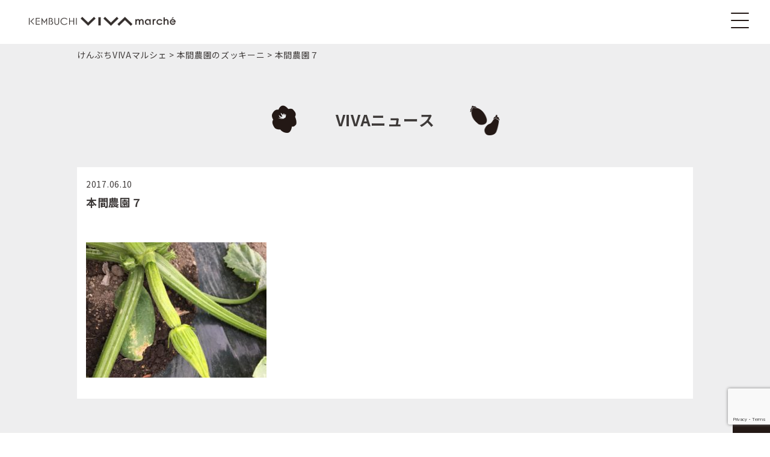

--- FILE ---
content_type: text/html; charset=UTF-8
request_url: https://vivamarche.com/hatakenow/%E6%9C%AC%E9%96%93%E8%BE%B2%E5%9C%92%E3%81%AE%E3%82%BA%E3%83%83%E3%82%AD%E3%83%BC%E3%83%8B/attachment/%E6%9C%AC%E9%96%93%E8%BE%B2%E5%9C%92%EF%BC%97/
body_size: 8450
content:
<!DOCTYPE html>
<html lang="ja">
<head prefix="og: https://ogp.me/ns# fb: https://ogp.me/ns/fb#">
<meta charset="UTF-8">





<meta name="format-detection" content="telephone=no,address=no,email=no">
<meta name="viewport" content="width=device-width, initial-scale=1.0, maximum-scale=1.0, user-scalable=no">

<!-- CSS -->
<link rel="stylesheet" href="https://vivamarche.com/wp-content/themes/kenbuchi_wp/style.css" type="text/css"/>
<link rel="stylesheet" type="text/css" href="https://vivamarche.com/wp-content/themes/kenbuchi_wp/css/slider-pro.css"/>
<!-- //CSS -->

<!-- font-awesome -->
<link href="https://maxcdn.bootstrapcdn.com/font-awesome/4.3.0/css/font-awesome.min.css" rel="stylesheet">
<!-- //font-awesome -->
<!-- webfont -->
<link rel="preconnect" href="https://fonts.googleapis.com">
<link rel="preconnect" href="https://fonts.gstatic.com" crossorigin>
<link href="https://fonts.googleapis.com/css2?family=Noto+Serif+JP:wght@300;400;500;600;700&display=swap" rel="stylesheet">
<link href="https://fonts.googleapis.com/css2?family=Noto+Sans+JP:wght@300;400;500;700&display=swap" rel="stylesheet">
<link href="https://fonts.googleapis.com/css?family=Poppins:300,400,500,600,700" rel="stylesheet">
<!-- //webfont -->

<!-- jQuery -->
<!--[if gte IE 9]><!-->
<script src="https://ajax.googleapis.com/ajax/libs/jquery/2.1.4/jquery.min.js"></script>
<script>
window.jQuery || document.write('<script src="https://vivamarche.com/wp-content/themes/kenbuchi_wp/shared/js/jquery-2.1.4.min.js"><\/script>')
</script>
<!--<![endif]-->
<!--[if lte IE 8]>
<script src="http://ajax.googleapis.com/ajax/libs/jquery/1.11.3/jquery.min.js"></script>
<![endif]-->

<script src="https://vivamarche.com/wp-content/themes/kenbuchi_wp/js/jquery.bgswitcher.js"></script>
<script src="https://vivamarche.com/wp-content/themes/kenbuchi_wp/js/jquery.sliderPro.min.js"></script>
<script src="https://vivamarche.com/wp-content/themes/kenbuchi_wp/js/loading.js"></script>
<script src="https://vivamarche.com/wp-content/themes/kenbuchi_wp/js/common.js"></script>


<script>
  $(document).ready(function(){
        $( '#slider2' ).sliderPro({
        arrows: true,
        buttons: false,
        autoplay: true,
        loop: true,
        width: '80%',
        autoHeight: true,
        });
    });
</script>

<!-- Google tag (gtag.js) -->
<script async src="https://www.googletagmanager.com/gtag/js?id=G-4NCJPY5MEL"></script>
<script>
  window.dataLayer = window.dataLayer || [];
  function gtag(){dataLayer.push(arguments);}
  gtag('js', new Date());

  gtag('config', 'G-4NCJPY5MEL');
</script>


		<!-- All in One SEO 4.5.8 - aioseo.com -->
		<title>本間農園７ | けんぶちVIVAマルシェ</title>
		<meta name="robots" content="max-image-preview:large" />
		<link rel="canonical" href="https://vivamarche.com/hatakenow/%e6%9c%ac%e9%96%93%e8%be%b2%e5%9c%92%e3%81%ae%e3%82%ba%e3%83%83%e3%82%ad%e3%83%bc%e3%83%8b/attachment/%e6%9c%ac%e9%96%93%e8%be%b2%e5%9c%92%ef%bc%97/" />
		<meta name="generator" content="All in One SEO (AIOSEO) 4.5.8" />
		<meta property="og:locale" content="ja_JP" />
		<meta property="og:site_name" content="けんぶちVIVAマルシェ｜北海道・剣淵町の新鮮な野菜・農産物を全国へ" />
		<meta property="og:type" content="article" />
		<meta property="og:title" content="本間農園７ | けんぶちVIVAマルシェ" />
		<meta property="og:url" content="https://vivamarche.com/hatakenow/%e6%9c%ac%e9%96%93%e8%be%b2%e5%9c%92%e3%81%ae%e3%82%ba%e3%83%83%e3%82%ad%e3%83%bc%e3%83%8b/attachment/%e6%9c%ac%e9%96%93%e8%be%b2%e5%9c%92%ef%bc%97/" />
		<meta property="og:image" content="https://vivamarche.com/wp-content/uploads/2021/08/ogp_new.jpg" />
		<meta property="og:image:secure_url" content="https://vivamarche.com/wp-content/uploads/2021/08/ogp_new.jpg" />
		<meta property="og:image:width" content="1200" />
		<meta property="og:image:height" content="630" />
		<meta property="article:published_time" content="2017-06-09T23:37:37+00:00" />
		<meta property="article:modified_time" content="2017-06-09T23:37:37+00:00" />
		<meta name="twitter:card" content="summary" />
		<meta name="twitter:title" content="本間農園７ | けんぶちVIVAマルシェ" />
		<meta name="twitter:image" content="https://vivamarche.com/wp-content/uploads/2021/08/ogp_new.jpg" />
		<script type="application/ld+json" class="aioseo-schema">
			{"@context":"https:\/\/schema.org","@graph":[{"@type":"BreadcrumbList","@id":"https:\/\/vivamarche.com\/hatakenow\/%e6%9c%ac%e9%96%93%e8%be%b2%e5%9c%92%e3%81%ae%e3%82%ba%e3%83%83%e3%82%ad%e3%83%bc%e3%83%8b\/attachment\/%e6%9c%ac%e9%96%93%e8%be%b2%e5%9c%92%ef%bc%97\/#breadcrumblist","itemListElement":[{"@type":"ListItem","@id":"https:\/\/vivamarche.com\/#listItem","position":1,"name":"\u5bb6","item":"https:\/\/vivamarche.com\/","nextItem":"https:\/\/vivamarche.com\/hatakenow\/%e6%9c%ac%e9%96%93%e8%be%b2%e5%9c%92%e3%81%ae%e3%82%ba%e3%83%83%e3%82%ad%e3%83%bc%e3%83%8b\/attachment\/%e6%9c%ac%e9%96%93%e8%be%b2%e5%9c%92%ef%bc%97\/#listItem"},{"@type":"ListItem","@id":"https:\/\/vivamarche.com\/hatakenow\/%e6%9c%ac%e9%96%93%e8%be%b2%e5%9c%92%e3%81%ae%e3%82%ba%e3%83%83%e3%82%ad%e3%83%bc%e3%83%8b\/attachment\/%e6%9c%ac%e9%96%93%e8%be%b2%e5%9c%92%ef%bc%97\/#listItem","position":2,"name":"\u672c\u9593\u8fb2\u5712\uff17","previousItem":"https:\/\/vivamarche.com\/#listItem"}]},{"@type":"ItemPage","@id":"https:\/\/vivamarche.com\/hatakenow\/%e6%9c%ac%e9%96%93%e8%be%b2%e5%9c%92%e3%81%ae%e3%82%ba%e3%83%83%e3%82%ad%e3%83%bc%e3%83%8b\/attachment\/%e6%9c%ac%e9%96%93%e8%be%b2%e5%9c%92%ef%bc%97\/#itempage","url":"https:\/\/vivamarche.com\/hatakenow\/%e6%9c%ac%e9%96%93%e8%be%b2%e5%9c%92%e3%81%ae%e3%82%ba%e3%83%83%e3%82%ad%e3%83%bc%e3%83%8b\/attachment\/%e6%9c%ac%e9%96%93%e8%be%b2%e5%9c%92%ef%bc%97\/","name":"\u672c\u9593\u8fb2\u5712\uff17 | \u3051\u3093\u3076\u3061VIVA\u30de\u30eb\u30b7\u30a7","inLanguage":"ja","isPartOf":{"@id":"https:\/\/vivamarche.com\/#website"},"breadcrumb":{"@id":"https:\/\/vivamarche.com\/hatakenow\/%e6%9c%ac%e9%96%93%e8%be%b2%e5%9c%92%e3%81%ae%e3%82%ba%e3%83%83%e3%82%ad%e3%83%bc%e3%83%8b\/attachment\/%e6%9c%ac%e9%96%93%e8%be%b2%e5%9c%92%ef%bc%97\/#breadcrumblist"},"author":{"@id":"https:\/\/vivamarche.com\/author\/admin\/#author"},"creator":{"@id":"https:\/\/vivamarche.com\/author\/admin\/#author"},"datePublished":"2017-06-10T08:37:37+09:00","dateModified":"2017-06-10T08:37:37+09:00"},{"@type":"Organization","@id":"https:\/\/vivamarche.com\/#organization","name":"\u3051\u3093\u3076\u3061VIVA\u30de\u30eb\u30b7\u30a7","url":"https:\/\/vivamarche.com\/"},{"@type":"Person","@id":"https:\/\/vivamarche.com\/author\/admin\/#author","url":"https:\/\/vivamarche.com\/author\/admin\/","name":"admin","image":{"@type":"ImageObject","@id":"https:\/\/vivamarche.com\/hatakenow\/%e6%9c%ac%e9%96%93%e8%be%b2%e5%9c%92%e3%81%ae%e3%82%ba%e3%83%83%e3%82%ad%e3%83%bc%e3%83%8b\/attachment\/%e6%9c%ac%e9%96%93%e8%be%b2%e5%9c%92%ef%bc%97\/#authorImage","url":"https:\/\/secure.gravatar.com\/avatar\/90e016af58a97db6df79161d673b226c?s=96&d=mm&r=g","width":96,"height":96,"caption":"admin"}},{"@type":"WebSite","@id":"https:\/\/vivamarche.com\/#website","url":"https:\/\/vivamarche.com\/","name":"\u3051\u3093\u3076\u3061VIVA\u30de\u30eb\u30b7\u30a7","inLanguage":"ja","publisher":{"@id":"https:\/\/vivamarche.com\/#organization"}}]}
		</script>
		<!-- All in One SEO -->

<script type="text/javascript">
/* <![CDATA[ */
window._wpemojiSettings = {"baseUrl":"https:\/\/s.w.org\/images\/core\/emoji\/14.0.0\/72x72\/","ext":".png","svgUrl":"https:\/\/s.w.org\/images\/core\/emoji\/14.0.0\/svg\/","svgExt":".svg","source":{"concatemoji":"https:\/\/vivamarche.com\/wp-includes\/js\/wp-emoji-release.min.js?ver=6.4.7"}};
/*! This file is auto-generated */
!function(i,n){var o,s,e;function c(e){try{var t={supportTests:e,timestamp:(new Date).valueOf()};sessionStorage.setItem(o,JSON.stringify(t))}catch(e){}}function p(e,t,n){e.clearRect(0,0,e.canvas.width,e.canvas.height),e.fillText(t,0,0);var t=new Uint32Array(e.getImageData(0,0,e.canvas.width,e.canvas.height).data),r=(e.clearRect(0,0,e.canvas.width,e.canvas.height),e.fillText(n,0,0),new Uint32Array(e.getImageData(0,0,e.canvas.width,e.canvas.height).data));return t.every(function(e,t){return e===r[t]})}function u(e,t,n){switch(t){case"flag":return n(e,"\ud83c\udff3\ufe0f\u200d\u26a7\ufe0f","\ud83c\udff3\ufe0f\u200b\u26a7\ufe0f")?!1:!n(e,"\ud83c\uddfa\ud83c\uddf3","\ud83c\uddfa\u200b\ud83c\uddf3")&&!n(e,"\ud83c\udff4\udb40\udc67\udb40\udc62\udb40\udc65\udb40\udc6e\udb40\udc67\udb40\udc7f","\ud83c\udff4\u200b\udb40\udc67\u200b\udb40\udc62\u200b\udb40\udc65\u200b\udb40\udc6e\u200b\udb40\udc67\u200b\udb40\udc7f");case"emoji":return!n(e,"\ud83e\udef1\ud83c\udffb\u200d\ud83e\udef2\ud83c\udfff","\ud83e\udef1\ud83c\udffb\u200b\ud83e\udef2\ud83c\udfff")}return!1}function f(e,t,n){var r="undefined"!=typeof WorkerGlobalScope&&self instanceof WorkerGlobalScope?new OffscreenCanvas(300,150):i.createElement("canvas"),a=r.getContext("2d",{willReadFrequently:!0}),o=(a.textBaseline="top",a.font="600 32px Arial",{});return e.forEach(function(e){o[e]=t(a,e,n)}),o}function t(e){var t=i.createElement("script");t.src=e,t.defer=!0,i.head.appendChild(t)}"undefined"!=typeof Promise&&(o="wpEmojiSettingsSupports",s=["flag","emoji"],n.supports={everything:!0,everythingExceptFlag:!0},e=new Promise(function(e){i.addEventListener("DOMContentLoaded",e,{once:!0})}),new Promise(function(t){var n=function(){try{var e=JSON.parse(sessionStorage.getItem(o));if("object"==typeof e&&"number"==typeof e.timestamp&&(new Date).valueOf()<e.timestamp+604800&&"object"==typeof e.supportTests)return e.supportTests}catch(e){}return null}();if(!n){if("undefined"!=typeof Worker&&"undefined"!=typeof OffscreenCanvas&&"undefined"!=typeof URL&&URL.createObjectURL&&"undefined"!=typeof Blob)try{var e="postMessage("+f.toString()+"("+[JSON.stringify(s),u.toString(),p.toString()].join(",")+"));",r=new Blob([e],{type:"text/javascript"}),a=new Worker(URL.createObjectURL(r),{name:"wpTestEmojiSupports"});return void(a.onmessage=function(e){c(n=e.data),a.terminate(),t(n)})}catch(e){}c(n=f(s,u,p))}t(n)}).then(function(e){for(var t in e)n.supports[t]=e[t],n.supports.everything=n.supports.everything&&n.supports[t],"flag"!==t&&(n.supports.everythingExceptFlag=n.supports.everythingExceptFlag&&n.supports[t]);n.supports.everythingExceptFlag=n.supports.everythingExceptFlag&&!n.supports.flag,n.DOMReady=!1,n.readyCallback=function(){n.DOMReady=!0}}).then(function(){return e}).then(function(){var e;n.supports.everything||(n.readyCallback(),(e=n.source||{}).concatemoji?t(e.concatemoji):e.wpemoji&&e.twemoji&&(t(e.twemoji),t(e.wpemoji)))}))}((window,document),window._wpemojiSettings);
/* ]]> */
</script>
<style id='wp-emoji-styles-inline-css' type='text/css'>

	img.wp-smiley, img.emoji {
		display: inline !important;
		border: none !important;
		box-shadow: none !important;
		height: 1em !important;
		width: 1em !important;
		margin: 0 0.07em !important;
		vertical-align: -0.1em !important;
		background: none !important;
		padding: 0 !important;
	}
</style>
<link rel='stylesheet' id='wp-block-library-css' href='https://vivamarche.com/wp-includes/css/dist/block-library/style.min.css?ver=6.4.7' type='text/css' media='all' />
<style id='classic-theme-styles-inline-css' type='text/css'>
/*! This file is auto-generated */
.wp-block-button__link{color:#fff;background-color:#32373c;border-radius:9999px;box-shadow:none;text-decoration:none;padding:calc(.667em + 2px) calc(1.333em + 2px);font-size:1.125em}.wp-block-file__button{background:#32373c;color:#fff;text-decoration:none}
</style>
<style id='global-styles-inline-css' type='text/css'>
body{--wp--preset--color--black: #000000;--wp--preset--color--cyan-bluish-gray: #abb8c3;--wp--preset--color--white: #ffffff;--wp--preset--color--pale-pink: #f78da7;--wp--preset--color--vivid-red: #cf2e2e;--wp--preset--color--luminous-vivid-orange: #ff6900;--wp--preset--color--luminous-vivid-amber: #fcb900;--wp--preset--color--light-green-cyan: #7bdcb5;--wp--preset--color--vivid-green-cyan: #00d084;--wp--preset--color--pale-cyan-blue: #8ed1fc;--wp--preset--color--vivid-cyan-blue: #0693e3;--wp--preset--color--vivid-purple: #9b51e0;--wp--preset--gradient--vivid-cyan-blue-to-vivid-purple: linear-gradient(135deg,rgba(6,147,227,1) 0%,rgb(155,81,224) 100%);--wp--preset--gradient--light-green-cyan-to-vivid-green-cyan: linear-gradient(135deg,rgb(122,220,180) 0%,rgb(0,208,130) 100%);--wp--preset--gradient--luminous-vivid-amber-to-luminous-vivid-orange: linear-gradient(135deg,rgba(252,185,0,1) 0%,rgba(255,105,0,1) 100%);--wp--preset--gradient--luminous-vivid-orange-to-vivid-red: linear-gradient(135deg,rgba(255,105,0,1) 0%,rgb(207,46,46) 100%);--wp--preset--gradient--very-light-gray-to-cyan-bluish-gray: linear-gradient(135deg,rgb(238,238,238) 0%,rgb(169,184,195) 100%);--wp--preset--gradient--cool-to-warm-spectrum: linear-gradient(135deg,rgb(74,234,220) 0%,rgb(151,120,209) 20%,rgb(207,42,186) 40%,rgb(238,44,130) 60%,rgb(251,105,98) 80%,rgb(254,248,76) 100%);--wp--preset--gradient--blush-light-purple: linear-gradient(135deg,rgb(255,206,236) 0%,rgb(152,150,240) 100%);--wp--preset--gradient--blush-bordeaux: linear-gradient(135deg,rgb(254,205,165) 0%,rgb(254,45,45) 50%,rgb(107,0,62) 100%);--wp--preset--gradient--luminous-dusk: linear-gradient(135deg,rgb(255,203,112) 0%,rgb(199,81,192) 50%,rgb(65,88,208) 100%);--wp--preset--gradient--pale-ocean: linear-gradient(135deg,rgb(255,245,203) 0%,rgb(182,227,212) 50%,rgb(51,167,181) 100%);--wp--preset--gradient--electric-grass: linear-gradient(135deg,rgb(202,248,128) 0%,rgb(113,206,126) 100%);--wp--preset--gradient--midnight: linear-gradient(135deg,rgb(2,3,129) 0%,rgb(40,116,252) 100%);--wp--preset--font-size--small: 13px;--wp--preset--font-size--medium: 20px;--wp--preset--font-size--large: 36px;--wp--preset--font-size--x-large: 42px;--wp--preset--spacing--20: 0.44rem;--wp--preset--spacing--30: 0.67rem;--wp--preset--spacing--40: 1rem;--wp--preset--spacing--50: 1.5rem;--wp--preset--spacing--60: 2.25rem;--wp--preset--spacing--70: 3.38rem;--wp--preset--spacing--80: 5.06rem;--wp--preset--shadow--natural: 6px 6px 9px rgba(0, 0, 0, 0.2);--wp--preset--shadow--deep: 12px 12px 50px rgba(0, 0, 0, 0.4);--wp--preset--shadow--sharp: 6px 6px 0px rgba(0, 0, 0, 0.2);--wp--preset--shadow--outlined: 6px 6px 0px -3px rgba(255, 255, 255, 1), 6px 6px rgba(0, 0, 0, 1);--wp--preset--shadow--crisp: 6px 6px 0px rgba(0, 0, 0, 1);}:where(.is-layout-flex){gap: 0.5em;}:where(.is-layout-grid){gap: 0.5em;}body .is-layout-flow > .alignleft{float: left;margin-inline-start: 0;margin-inline-end: 2em;}body .is-layout-flow > .alignright{float: right;margin-inline-start: 2em;margin-inline-end: 0;}body .is-layout-flow > .aligncenter{margin-left: auto !important;margin-right: auto !important;}body .is-layout-constrained > .alignleft{float: left;margin-inline-start: 0;margin-inline-end: 2em;}body .is-layout-constrained > .alignright{float: right;margin-inline-start: 2em;margin-inline-end: 0;}body .is-layout-constrained > .aligncenter{margin-left: auto !important;margin-right: auto !important;}body .is-layout-constrained > :where(:not(.alignleft):not(.alignright):not(.alignfull)){max-width: var(--wp--style--global--content-size);margin-left: auto !important;margin-right: auto !important;}body .is-layout-constrained > .alignwide{max-width: var(--wp--style--global--wide-size);}body .is-layout-flex{display: flex;}body .is-layout-flex{flex-wrap: wrap;align-items: center;}body .is-layout-flex > *{margin: 0;}body .is-layout-grid{display: grid;}body .is-layout-grid > *{margin: 0;}:where(.wp-block-columns.is-layout-flex){gap: 2em;}:where(.wp-block-columns.is-layout-grid){gap: 2em;}:where(.wp-block-post-template.is-layout-flex){gap: 1.25em;}:where(.wp-block-post-template.is-layout-grid){gap: 1.25em;}.has-black-color{color: var(--wp--preset--color--black) !important;}.has-cyan-bluish-gray-color{color: var(--wp--preset--color--cyan-bluish-gray) !important;}.has-white-color{color: var(--wp--preset--color--white) !important;}.has-pale-pink-color{color: var(--wp--preset--color--pale-pink) !important;}.has-vivid-red-color{color: var(--wp--preset--color--vivid-red) !important;}.has-luminous-vivid-orange-color{color: var(--wp--preset--color--luminous-vivid-orange) !important;}.has-luminous-vivid-amber-color{color: var(--wp--preset--color--luminous-vivid-amber) !important;}.has-light-green-cyan-color{color: var(--wp--preset--color--light-green-cyan) !important;}.has-vivid-green-cyan-color{color: var(--wp--preset--color--vivid-green-cyan) !important;}.has-pale-cyan-blue-color{color: var(--wp--preset--color--pale-cyan-blue) !important;}.has-vivid-cyan-blue-color{color: var(--wp--preset--color--vivid-cyan-blue) !important;}.has-vivid-purple-color{color: var(--wp--preset--color--vivid-purple) !important;}.has-black-background-color{background-color: var(--wp--preset--color--black) !important;}.has-cyan-bluish-gray-background-color{background-color: var(--wp--preset--color--cyan-bluish-gray) !important;}.has-white-background-color{background-color: var(--wp--preset--color--white) !important;}.has-pale-pink-background-color{background-color: var(--wp--preset--color--pale-pink) !important;}.has-vivid-red-background-color{background-color: var(--wp--preset--color--vivid-red) !important;}.has-luminous-vivid-orange-background-color{background-color: var(--wp--preset--color--luminous-vivid-orange) !important;}.has-luminous-vivid-amber-background-color{background-color: var(--wp--preset--color--luminous-vivid-amber) !important;}.has-light-green-cyan-background-color{background-color: var(--wp--preset--color--light-green-cyan) !important;}.has-vivid-green-cyan-background-color{background-color: var(--wp--preset--color--vivid-green-cyan) !important;}.has-pale-cyan-blue-background-color{background-color: var(--wp--preset--color--pale-cyan-blue) !important;}.has-vivid-cyan-blue-background-color{background-color: var(--wp--preset--color--vivid-cyan-blue) !important;}.has-vivid-purple-background-color{background-color: var(--wp--preset--color--vivid-purple) !important;}.has-black-border-color{border-color: var(--wp--preset--color--black) !important;}.has-cyan-bluish-gray-border-color{border-color: var(--wp--preset--color--cyan-bluish-gray) !important;}.has-white-border-color{border-color: var(--wp--preset--color--white) !important;}.has-pale-pink-border-color{border-color: var(--wp--preset--color--pale-pink) !important;}.has-vivid-red-border-color{border-color: var(--wp--preset--color--vivid-red) !important;}.has-luminous-vivid-orange-border-color{border-color: var(--wp--preset--color--luminous-vivid-orange) !important;}.has-luminous-vivid-amber-border-color{border-color: var(--wp--preset--color--luminous-vivid-amber) !important;}.has-light-green-cyan-border-color{border-color: var(--wp--preset--color--light-green-cyan) !important;}.has-vivid-green-cyan-border-color{border-color: var(--wp--preset--color--vivid-green-cyan) !important;}.has-pale-cyan-blue-border-color{border-color: var(--wp--preset--color--pale-cyan-blue) !important;}.has-vivid-cyan-blue-border-color{border-color: var(--wp--preset--color--vivid-cyan-blue) !important;}.has-vivid-purple-border-color{border-color: var(--wp--preset--color--vivid-purple) !important;}.has-vivid-cyan-blue-to-vivid-purple-gradient-background{background: var(--wp--preset--gradient--vivid-cyan-blue-to-vivid-purple) !important;}.has-light-green-cyan-to-vivid-green-cyan-gradient-background{background: var(--wp--preset--gradient--light-green-cyan-to-vivid-green-cyan) !important;}.has-luminous-vivid-amber-to-luminous-vivid-orange-gradient-background{background: var(--wp--preset--gradient--luminous-vivid-amber-to-luminous-vivid-orange) !important;}.has-luminous-vivid-orange-to-vivid-red-gradient-background{background: var(--wp--preset--gradient--luminous-vivid-orange-to-vivid-red) !important;}.has-very-light-gray-to-cyan-bluish-gray-gradient-background{background: var(--wp--preset--gradient--very-light-gray-to-cyan-bluish-gray) !important;}.has-cool-to-warm-spectrum-gradient-background{background: var(--wp--preset--gradient--cool-to-warm-spectrum) !important;}.has-blush-light-purple-gradient-background{background: var(--wp--preset--gradient--blush-light-purple) !important;}.has-blush-bordeaux-gradient-background{background: var(--wp--preset--gradient--blush-bordeaux) !important;}.has-luminous-dusk-gradient-background{background: var(--wp--preset--gradient--luminous-dusk) !important;}.has-pale-ocean-gradient-background{background: var(--wp--preset--gradient--pale-ocean) !important;}.has-electric-grass-gradient-background{background: var(--wp--preset--gradient--electric-grass) !important;}.has-midnight-gradient-background{background: var(--wp--preset--gradient--midnight) !important;}.has-small-font-size{font-size: var(--wp--preset--font-size--small) !important;}.has-medium-font-size{font-size: var(--wp--preset--font-size--medium) !important;}.has-large-font-size{font-size: var(--wp--preset--font-size--large) !important;}.has-x-large-font-size{font-size: var(--wp--preset--font-size--x-large) !important;}
.wp-block-navigation a:where(:not(.wp-element-button)){color: inherit;}
:where(.wp-block-post-template.is-layout-flex){gap: 1.25em;}:where(.wp-block-post-template.is-layout-grid){gap: 1.25em;}
:where(.wp-block-columns.is-layout-flex){gap: 2em;}:where(.wp-block-columns.is-layout-grid){gap: 2em;}
.wp-block-pullquote{font-size: 1.5em;line-height: 1.6;}
</style>
<link rel='stylesheet' id='contact-form-7-css' href='https://vivamarche.com/wp-content/plugins/contact-form-7/includes/css/styles.css?ver=5.9.2' type='text/css' media='all' />
<link rel='stylesheet' id='cf7msm_styles-css' href='https://vivamarche.com/wp-content/plugins/contact-form-7-multi-step-module/resources/cf7msm.css?ver=4.3.1' type='text/css' media='all' />
<link rel='stylesheet' id='tcd-maps-css' href='https://vivamarche.com/wp-content/plugins/tcd-google-maps/admin.css?ver=6.4.7' type='text/css' media='all' />
<script type="text/javascript" src="https://vivamarche.com/wp-includes/js/jquery/jquery.min.js?ver=3.7.1" id="jquery-core-js"></script>
<script type="text/javascript" src="https://vivamarche.com/wp-includes/js/jquery/jquery-migrate.min.js?ver=3.4.1" id="jquery-migrate-js"></script>
<link rel="https://api.w.org/" href="https://vivamarche.com/wp-json/" /><link rel="alternate" type="application/json" href="https://vivamarche.com/wp-json/wp/v2/media/164" /><link rel='shortlink' href='https://vivamarche.com/?p=164' />
<link rel="alternate" type="application/json+oembed" href="https://vivamarche.com/wp-json/oembed/1.0/embed?url=https%3A%2F%2Fvivamarche.com%2Fhatakenow%2F%25e6%259c%25ac%25e9%2596%2593%25e8%25be%25b2%25e5%259c%2592%25e3%2581%25ae%25e3%2582%25ba%25e3%2583%2583%25e3%2582%25ad%25e3%2583%25bc%25e3%2583%258b%2Fattachment%2F%25e6%259c%25ac%25e9%2596%2593%25e8%25be%25b2%25e5%259c%2592%25ef%25bc%2597%2F" />
<link rel="alternate" type="text/xml+oembed" href="https://vivamarche.com/wp-json/oembed/1.0/embed?url=https%3A%2F%2Fvivamarche.com%2Fhatakenow%2F%25e6%259c%25ac%25e9%2596%2593%25e8%25be%25b2%25e5%259c%2592%25e3%2581%25ae%25e3%2582%25ba%25e3%2583%2583%25e3%2582%25ad%25e3%2583%25bc%25e3%2583%258b%2Fattachment%2F%25e6%259c%25ac%25e9%2596%2593%25e8%25be%25b2%25e5%259c%2592%25ef%25bc%2597%2F&#038;format=xml" />
<style type="text/css">.recentcomments a{display:inline !important;padding:0 !important;margin:0 !important;}</style><link rel="icon" href="https://vivamarche.com/wp-content/uploads/2021/08/cropped-ca7647df5754b3f50ae76459ab85dd4e-32x32.png" sizes="32x32" />
<link rel="icon" href="https://vivamarche.com/wp-content/uploads/2021/08/cropped-ca7647df5754b3f50ae76459ab85dd4e-192x192.png" sizes="192x192" />
<link rel="apple-touch-icon" href="https://vivamarche.com/wp-content/uploads/2021/08/cropped-ca7647df5754b3f50ae76459ab85dd4e-180x180.png" />
<meta name="msapplication-TileImage" content="https://vivamarche.com/wp-content/uploads/2021/08/cropped-ca7647df5754b3f50ae76459ab85dd4e-270x270.png" />
</head>

<body id="">


<div id="Page">


<!--==========================
Header
============================-->
<header id="Header" class="">

	<h1 class="ttl">
					<a href="https://vivamarche.com"><img src="https://vivamarche.com/wp-content/themes/kenbuchi_wp/images/common/logo.png" width="244" height="15" alt="KENBUCHI VIVA marche"></a>
			</h1>

	<div class="nav_box">
		<p class="menu-trigger"><a>
			<span></span>
			<span></span>
			<span></span>
		</a></p>
	</div>

	<!-- ~~~ グローバルナビ ~~~ -->
	<div class="global_navi" role=”navigation”>

		<div class="global_navi_inner cf">

			<!-- ナビ -->
			<nav id="Navi">
				<ul class="cf">
					<li>
					<a href="https://vivamarche.com">トップページ</a>
					</li>
					<li>
					<a href="https://vivamarche.com/news">VIVAニュース</a>
					</li>
					<li>
					<a href="https://vivamarche.com/hatake_now">畑NOW!</a>
					</li>
					<li>
					<a href="https://vivamarche.com/service">わたしたちの農業</a>
					<div class="sub_navi">
						<a href="https://vivamarche.com/keitora">軽トラマルシェ</a><span class="pc">｜</span> <a href="https://vivamarche.com/otodoke">お届けマルシェ</a>
					</div>
					</li>
					<li>
					<a href="https://vivamarche.com/interview">VIVAマルシェストーリー</a>
					</li>
					<li>
					<a href="https://vivamarche.com/quinoa/">けんぶち産キヌア</a>
					<div class="sub_navi">
						<a href="https://vivamarche.com/quinoa/story/">けんぶち産キヌアストーリー</a><span class="pc">｜</span> <a href="https://vivamarche.com/quinoa/recipes/">キヌアレシピ動画集</a>
					</div>
					<div class="sub_navi">
						<a href="https://vivamarche.com/quinoa/ambassador/">けんぶち産キヌアアンバサダー</a>
					</div>
					</li>
					<li>
					<a href="https://vivamarche.com/about">会社概要</a>
					</li>
					<li>
					<a href="https://vivamarche.com/contact">お問い合わせ</a>
					</li>
					<li>
					<a href="https://vivamarche.com/privacy_policy/">プライバシーポリシー</a>
					</li>
				</ul>
			</nav><!-- // #Navi -->
			<!-- //ナビ -->

		</div><!-- // .global_navi_inner -->

	</div><!-- // .global_navi -->
	<!-- ~~~ //グローバルナビ ~~~ -->

	
</header><!-- // #Header -->


<!--==========================
Content
============================-->
<div id="Content" class="cf">


<div class="pankuzu cf ">
<ul class="cf">
<!-- Breadcrumb NavXT 7.3.0 -->
<span property="itemListElement" typeof="ListItem"><a property="item" typeof="WebPage" title="けんぶちVIVAマルシェへ移動する" href="https://vivamarche.com" class="home" ><span property="name">けんぶちVIVAマルシェ</span></a><meta property="position" content="1"></span> &gt; <span property="itemListElement" typeof="ListItem"><a property="item" typeof="WebPage" title="本間農園のズッキーニへ移動する" href="https://vivamarche.com/hatakenow/%e6%9c%ac%e9%96%93%e8%be%b2%e5%9c%92%e3%81%ae%e3%82%ba%e3%83%83%e3%82%ad%e3%83%bc%e3%83%8b/" class="post post-hatakenow" ><span property="name">本間農園のズッキーニ</span></a><meta property="position" content="2"></span> &gt; <span property="itemListElement" typeof="ListItem"><span property="name" class="post post-attachment current-item">本間農園７</span><meta property="url" content="https://vivamarche.com/hatakenow/%e6%9c%ac%e9%96%93%e8%be%b2%e5%9c%92%e3%81%ae%e3%82%ba%e3%83%83%e3%82%ad%e3%83%bc%e3%83%8b/attachment/%e6%9c%ac%e9%96%93%e8%be%b2%e5%9c%92%ef%bc%97/"><meta property="position" content="3"></span></ul>
</div><!-- //.pankuzu -->

<!--==========================
Main
============================-->
  <main id="Main" class="news" role="main">

    <section id="Sec01">
      <div class="inner cf">

        <h2 class="ttl">
          VIVAニュース
        </h2>



        <div class="news_box">
	<div class="box_inner">
          <p class="date">
            <time class="entry_date" datetime="2017-06-10T08:37:37+09:00">
              2017.06.10            </time>
          </p>
          <h3 class="ttl">本間農園７</h3>
          <div class="content_area">
            <p class="attachment"><a href='https://vivamarche.com/wp-content/uploads/2017/06/bb52c39c4cc9f5951fab28dd2fe83d92.jpeg'><img fetchpriority="high" decoding="async" width="300" height="225" src="https://vivamarche.com/wp-content/uploads/2017/06/bb52c39c4cc9f5951fab28dd2fe83d92-300x225.jpeg" class="attachment-medium size-medium" alt="" srcset="https://vivamarche.com/wp-content/uploads/2017/06/bb52c39c4cc9f5951fab28dd2fe83d92-300x225.jpeg 300w, https://vivamarche.com/wp-content/uploads/2017/06/bb52c39c4cc9f5951fab28dd2fe83d92-768x576.jpeg 768w, https://vivamarche.com/wp-content/uploads/2017/06/bb52c39c4cc9f5951fab28dd2fe83d92-1024x768.jpeg 1024w, https://vivamarche.com/wp-content/uploads/2017/06/bb52c39c4cc9f5951fab28dd2fe83d92-360x270.jpeg 360w, https://vivamarche.com/wp-content/uploads/2017/06/bb52c39c4cc9f5951fab28dd2fe83d92-200x150.jpeg 200w, https://vivamarche.com/wp-content/uploads/2017/06/bb52c39c4cc9f5951fab28dd2fe83d92-400x300.jpeg 400w, https://vivamarche.com/wp-content/uploads/2017/06/bb52c39c4cc9f5951fab28dd2fe83d92-840x630.jpeg 840w, https://vivamarche.com/wp-content/uploads/2017/06/bb52c39c4cc9f5951fab28dd2fe83d92-213x160.jpeg 213w, https://vivamarche.com/wp-content/uploads/2017/06/bb52c39c4cc9f5951fab28dd2fe83d92-320x240.jpeg 320w, https://vivamarche.com/wp-content/uploads/2017/06/bb52c39c4cc9f5951fab28dd2fe83d92-80x60.jpeg 80w, https://vivamarche.com/wp-content/uploads/2017/06/bb52c39c4cc9f5951fab28dd2fe83d92.jpeg 1478w" sizes="(max-width: 300px) 100vw, 300px" /></a></p>
          </div>
        </div>
        </div>



        <!-- ページナビ -->
        <div class="pagenation cf">
            <span>
                          </span>
            <span><a class="archive" href="https://vivamarche.com/news">一覧</a></span>
            <span>
                          </span>
        </div><!-- //.pagenation -->
        <!-- //ページナビ-->

      </div><!-- // .inner -->
    </section><!-- // #Sec01 -->

  </main><!-- // #Main -->

</div><!-- // #Content -->


<p class="go_top"><a href="#Page"><img src="https://vivamarche.com/wp-content/themes/kenbuchi_wp/images/top/go_top_btn.png" width="62" height="62" alt="go_top"></a></p>


<!--==========================
Footer
============================-->
<footer id="Footer" class="" role="contentinfo">
	<div class="footer_inner">


		<!-- ナビ -->
		<nav id="FooterNavi">
			<ul class="cf pc">
				<li>
				<span>|</span><a href="https://vivamarche.com">トップページ</a><span>|</span>
				</li>
				<li>
				<a href="https://vivamarche.com/news">VIVA ニュース</a><span>|</span>
				</li>
				<li>
				<a href="https://vivamarche.com/hatake_now">畑 NOW!</a><span>|</span>
				</li>
				<li>
				<a href="https://vivamarche.com/service">わたしたちの農業</a><span>|</span>
				</li>
				<li>
				<a href="https://vivamarche.com/interview">VIVA マルシェストーリー</a><span>|</span>
				</li>
</ul>
<ul class="cf pc">
				<li>
				<span>|</span class="pc"><a href="https://vivamarche.com/quinoa">けんぶち産キヌア</a><span>|</span>
				</li>
				<li>
				<a href="https://vivamarche.com/about">会社概要</a><span>|</span>
				</li>
				<li>
				<a href="https://vivamarche.com/contact">お問い合わせ</a><span>|</span>
				</li>
				<li>
				<a href="https://vivamarche.com/privacy_policy">プライバシーポリシー</a><span>|</span>
				</li>
			</ul>

			<ul class="cf sp">
				<li>
				<span>|</span><a href="https://vivamarche.com">トップページ</a><span>|</span>
				</li>
				<li>
				<a href="https://vivamarche.com/news">VIVA ニュース</a><span>|</span>
				</li>
				<li>
				<a href="https://vivamarche.com/hatake_now">畑 NOW!</a><span>|</span>
				</li>
</ul>
<ul class="cf sp">
				<li>
				<span>|</span><a href="https://vivamarche.com/service">わたしたちの農業</a><span>|</span>
				</li>
				<li>
				<a href="https://vivamarche.com/interview">VIVA マルシェストーリー</a><span>|</span>
				</li>
</ul>
<ul class="cf sp">
				<li>
				<span>|</span class="pc"><a href="https://vivamarche.com/quinoa">けんぶち産キヌア</a><span>|</span>
				</li>
				<li>
				<a href="https://vivamarche.com/about">会社概要</a><span>|</span>
				</li>
</ul>
<ul class="cf sp">
				<li>
				<span>|</span><a href="https://vivamarche.com/contact">お問い合わせ</a><span>|</span>
				</li>
				<li>
				<a href="https://vivamarche.com/privacy_policy">プライバシーポリシー</a><span>|</span>
				</li>
			</ul>
		</nav><!-- // #Navi -->
		<!-- //ナビ -->

		<!-- コピーライト -->
		<p class="copy">
			&copy;KEMBUCHI VIVA marche co., ltd.
		</p>
		<!-- //コピーライト -->


	</div><!-- // .footer_inner -->

</footer><!-- // #Footer -->

</div><!-- // #Page -->

<script type="text/javascript" src="https://vivamarche.com/wp-content/plugins/contact-form-7/includes/swv/js/index.js?ver=5.9.2" id="swv-js"></script>
<script type="text/javascript" id="contact-form-7-js-extra">
/* <![CDATA[ */
var wpcf7 = {"api":{"root":"https:\/\/vivamarche.com\/wp-json\/","namespace":"contact-form-7\/v1"}};
/* ]]> */
</script>
<script type="text/javascript" src="https://vivamarche.com/wp-content/plugins/contact-form-7/includes/js/index.js?ver=5.9.2" id="contact-form-7-js"></script>
<script type="text/javascript" id="cf7msm-js-extra">
/* <![CDATA[ */
var cf7msm_posted_data = [];
/* ]]> */
</script>
<script type="text/javascript" src="https://vivamarche.com/wp-content/plugins/contact-form-7-multi-step-module/resources/cf7msm.min.js?ver=4.3.1" id="cf7msm-js"></script>
<script type="text/javascript" src="https://www.google.com/recaptcha/api.js?render=6Ld54nApAAAAADOIu97DXlBCeFfQs0xL92O28N0g&amp;ver=3.0" id="google-recaptcha-js"></script>
<script type="text/javascript" src="https://vivamarche.com/wp-includes/js/dist/vendor/wp-polyfill-inert.min.js?ver=3.1.2" id="wp-polyfill-inert-js"></script>
<script type="text/javascript" src="https://vivamarche.com/wp-includes/js/dist/vendor/regenerator-runtime.min.js?ver=0.14.0" id="regenerator-runtime-js"></script>
<script type="text/javascript" src="https://vivamarche.com/wp-includes/js/dist/vendor/wp-polyfill.min.js?ver=3.15.0" id="wp-polyfill-js"></script>
<script type="text/javascript" id="wpcf7-recaptcha-js-extra">
/* <![CDATA[ */
var wpcf7_recaptcha = {"sitekey":"6Ld54nApAAAAADOIu97DXlBCeFfQs0xL92O28N0g","actions":{"homepage":"homepage","contactform":"contactform"}};
/* ]]> */
</script>
<script type="text/javascript" src="https://vivamarche.com/wp-content/plugins/contact-form-7/modules/recaptcha/index.js?ver=5.9.2" id="wpcf7-recaptcha-js"></script>
</body>
</html>

--- FILE ---
content_type: text/html; charset=utf-8
request_url: https://www.google.com/recaptcha/api2/anchor?ar=1&k=6Ld54nApAAAAADOIu97DXlBCeFfQs0xL92O28N0g&co=aHR0cHM6Ly92aXZhbWFyY2hlLmNvbTo0NDM.&hl=en&v=PoyoqOPhxBO7pBk68S4YbpHZ&size=invisible&anchor-ms=20000&execute-ms=30000&cb=p9sqyxahe65b
body_size: 48702
content:
<!DOCTYPE HTML><html dir="ltr" lang="en"><head><meta http-equiv="Content-Type" content="text/html; charset=UTF-8">
<meta http-equiv="X-UA-Compatible" content="IE=edge">
<title>reCAPTCHA</title>
<style type="text/css">
/* cyrillic-ext */
@font-face {
  font-family: 'Roboto';
  font-style: normal;
  font-weight: 400;
  font-stretch: 100%;
  src: url(//fonts.gstatic.com/s/roboto/v48/KFO7CnqEu92Fr1ME7kSn66aGLdTylUAMa3GUBHMdazTgWw.woff2) format('woff2');
  unicode-range: U+0460-052F, U+1C80-1C8A, U+20B4, U+2DE0-2DFF, U+A640-A69F, U+FE2E-FE2F;
}
/* cyrillic */
@font-face {
  font-family: 'Roboto';
  font-style: normal;
  font-weight: 400;
  font-stretch: 100%;
  src: url(//fonts.gstatic.com/s/roboto/v48/KFO7CnqEu92Fr1ME7kSn66aGLdTylUAMa3iUBHMdazTgWw.woff2) format('woff2');
  unicode-range: U+0301, U+0400-045F, U+0490-0491, U+04B0-04B1, U+2116;
}
/* greek-ext */
@font-face {
  font-family: 'Roboto';
  font-style: normal;
  font-weight: 400;
  font-stretch: 100%;
  src: url(//fonts.gstatic.com/s/roboto/v48/KFO7CnqEu92Fr1ME7kSn66aGLdTylUAMa3CUBHMdazTgWw.woff2) format('woff2');
  unicode-range: U+1F00-1FFF;
}
/* greek */
@font-face {
  font-family: 'Roboto';
  font-style: normal;
  font-weight: 400;
  font-stretch: 100%;
  src: url(//fonts.gstatic.com/s/roboto/v48/KFO7CnqEu92Fr1ME7kSn66aGLdTylUAMa3-UBHMdazTgWw.woff2) format('woff2');
  unicode-range: U+0370-0377, U+037A-037F, U+0384-038A, U+038C, U+038E-03A1, U+03A3-03FF;
}
/* math */
@font-face {
  font-family: 'Roboto';
  font-style: normal;
  font-weight: 400;
  font-stretch: 100%;
  src: url(//fonts.gstatic.com/s/roboto/v48/KFO7CnqEu92Fr1ME7kSn66aGLdTylUAMawCUBHMdazTgWw.woff2) format('woff2');
  unicode-range: U+0302-0303, U+0305, U+0307-0308, U+0310, U+0312, U+0315, U+031A, U+0326-0327, U+032C, U+032F-0330, U+0332-0333, U+0338, U+033A, U+0346, U+034D, U+0391-03A1, U+03A3-03A9, U+03B1-03C9, U+03D1, U+03D5-03D6, U+03F0-03F1, U+03F4-03F5, U+2016-2017, U+2034-2038, U+203C, U+2040, U+2043, U+2047, U+2050, U+2057, U+205F, U+2070-2071, U+2074-208E, U+2090-209C, U+20D0-20DC, U+20E1, U+20E5-20EF, U+2100-2112, U+2114-2115, U+2117-2121, U+2123-214F, U+2190, U+2192, U+2194-21AE, U+21B0-21E5, U+21F1-21F2, U+21F4-2211, U+2213-2214, U+2216-22FF, U+2308-230B, U+2310, U+2319, U+231C-2321, U+2336-237A, U+237C, U+2395, U+239B-23B7, U+23D0, U+23DC-23E1, U+2474-2475, U+25AF, U+25B3, U+25B7, U+25BD, U+25C1, U+25CA, U+25CC, U+25FB, U+266D-266F, U+27C0-27FF, U+2900-2AFF, U+2B0E-2B11, U+2B30-2B4C, U+2BFE, U+3030, U+FF5B, U+FF5D, U+1D400-1D7FF, U+1EE00-1EEFF;
}
/* symbols */
@font-face {
  font-family: 'Roboto';
  font-style: normal;
  font-weight: 400;
  font-stretch: 100%;
  src: url(//fonts.gstatic.com/s/roboto/v48/KFO7CnqEu92Fr1ME7kSn66aGLdTylUAMaxKUBHMdazTgWw.woff2) format('woff2');
  unicode-range: U+0001-000C, U+000E-001F, U+007F-009F, U+20DD-20E0, U+20E2-20E4, U+2150-218F, U+2190, U+2192, U+2194-2199, U+21AF, U+21E6-21F0, U+21F3, U+2218-2219, U+2299, U+22C4-22C6, U+2300-243F, U+2440-244A, U+2460-24FF, U+25A0-27BF, U+2800-28FF, U+2921-2922, U+2981, U+29BF, U+29EB, U+2B00-2BFF, U+4DC0-4DFF, U+FFF9-FFFB, U+10140-1018E, U+10190-1019C, U+101A0, U+101D0-101FD, U+102E0-102FB, U+10E60-10E7E, U+1D2C0-1D2D3, U+1D2E0-1D37F, U+1F000-1F0FF, U+1F100-1F1AD, U+1F1E6-1F1FF, U+1F30D-1F30F, U+1F315, U+1F31C, U+1F31E, U+1F320-1F32C, U+1F336, U+1F378, U+1F37D, U+1F382, U+1F393-1F39F, U+1F3A7-1F3A8, U+1F3AC-1F3AF, U+1F3C2, U+1F3C4-1F3C6, U+1F3CA-1F3CE, U+1F3D4-1F3E0, U+1F3ED, U+1F3F1-1F3F3, U+1F3F5-1F3F7, U+1F408, U+1F415, U+1F41F, U+1F426, U+1F43F, U+1F441-1F442, U+1F444, U+1F446-1F449, U+1F44C-1F44E, U+1F453, U+1F46A, U+1F47D, U+1F4A3, U+1F4B0, U+1F4B3, U+1F4B9, U+1F4BB, U+1F4BF, U+1F4C8-1F4CB, U+1F4D6, U+1F4DA, U+1F4DF, U+1F4E3-1F4E6, U+1F4EA-1F4ED, U+1F4F7, U+1F4F9-1F4FB, U+1F4FD-1F4FE, U+1F503, U+1F507-1F50B, U+1F50D, U+1F512-1F513, U+1F53E-1F54A, U+1F54F-1F5FA, U+1F610, U+1F650-1F67F, U+1F687, U+1F68D, U+1F691, U+1F694, U+1F698, U+1F6AD, U+1F6B2, U+1F6B9-1F6BA, U+1F6BC, U+1F6C6-1F6CF, U+1F6D3-1F6D7, U+1F6E0-1F6EA, U+1F6F0-1F6F3, U+1F6F7-1F6FC, U+1F700-1F7FF, U+1F800-1F80B, U+1F810-1F847, U+1F850-1F859, U+1F860-1F887, U+1F890-1F8AD, U+1F8B0-1F8BB, U+1F8C0-1F8C1, U+1F900-1F90B, U+1F93B, U+1F946, U+1F984, U+1F996, U+1F9E9, U+1FA00-1FA6F, U+1FA70-1FA7C, U+1FA80-1FA89, U+1FA8F-1FAC6, U+1FACE-1FADC, U+1FADF-1FAE9, U+1FAF0-1FAF8, U+1FB00-1FBFF;
}
/* vietnamese */
@font-face {
  font-family: 'Roboto';
  font-style: normal;
  font-weight: 400;
  font-stretch: 100%;
  src: url(//fonts.gstatic.com/s/roboto/v48/KFO7CnqEu92Fr1ME7kSn66aGLdTylUAMa3OUBHMdazTgWw.woff2) format('woff2');
  unicode-range: U+0102-0103, U+0110-0111, U+0128-0129, U+0168-0169, U+01A0-01A1, U+01AF-01B0, U+0300-0301, U+0303-0304, U+0308-0309, U+0323, U+0329, U+1EA0-1EF9, U+20AB;
}
/* latin-ext */
@font-face {
  font-family: 'Roboto';
  font-style: normal;
  font-weight: 400;
  font-stretch: 100%;
  src: url(//fonts.gstatic.com/s/roboto/v48/KFO7CnqEu92Fr1ME7kSn66aGLdTylUAMa3KUBHMdazTgWw.woff2) format('woff2');
  unicode-range: U+0100-02BA, U+02BD-02C5, U+02C7-02CC, U+02CE-02D7, U+02DD-02FF, U+0304, U+0308, U+0329, U+1D00-1DBF, U+1E00-1E9F, U+1EF2-1EFF, U+2020, U+20A0-20AB, U+20AD-20C0, U+2113, U+2C60-2C7F, U+A720-A7FF;
}
/* latin */
@font-face {
  font-family: 'Roboto';
  font-style: normal;
  font-weight: 400;
  font-stretch: 100%;
  src: url(//fonts.gstatic.com/s/roboto/v48/KFO7CnqEu92Fr1ME7kSn66aGLdTylUAMa3yUBHMdazQ.woff2) format('woff2');
  unicode-range: U+0000-00FF, U+0131, U+0152-0153, U+02BB-02BC, U+02C6, U+02DA, U+02DC, U+0304, U+0308, U+0329, U+2000-206F, U+20AC, U+2122, U+2191, U+2193, U+2212, U+2215, U+FEFF, U+FFFD;
}
/* cyrillic-ext */
@font-face {
  font-family: 'Roboto';
  font-style: normal;
  font-weight: 500;
  font-stretch: 100%;
  src: url(//fonts.gstatic.com/s/roboto/v48/KFO7CnqEu92Fr1ME7kSn66aGLdTylUAMa3GUBHMdazTgWw.woff2) format('woff2');
  unicode-range: U+0460-052F, U+1C80-1C8A, U+20B4, U+2DE0-2DFF, U+A640-A69F, U+FE2E-FE2F;
}
/* cyrillic */
@font-face {
  font-family: 'Roboto';
  font-style: normal;
  font-weight: 500;
  font-stretch: 100%;
  src: url(//fonts.gstatic.com/s/roboto/v48/KFO7CnqEu92Fr1ME7kSn66aGLdTylUAMa3iUBHMdazTgWw.woff2) format('woff2');
  unicode-range: U+0301, U+0400-045F, U+0490-0491, U+04B0-04B1, U+2116;
}
/* greek-ext */
@font-face {
  font-family: 'Roboto';
  font-style: normal;
  font-weight: 500;
  font-stretch: 100%;
  src: url(//fonts.gstatic.com/s/roboto/v48/KFO7CnqEu92Fr1ME7kSn66aGLdTylUAMa3CUBHMdazTgWw.woff2) format('woff2');
  unicode-range: U+1F00-1FFF;
}
/* greek */
@font-face {
  font-family: 'Roboto';
  font-style: normal;
  font-weight: 500;
  font-stretch: 100%;
  src: url(//fonts.gstatic.com/s/roboto/v48/KFO7CnqEu92Fr1ME7kSn66aGLdTylUAMa3-UBHMdazTgWw.woff2) format('woff2');
  unicode-range: U+0370-0377, U+037A-037F, U+0384-038A, U+038C, U+038E-03A1, U+03A3-03FF;
}
/* math */
@font-face {
  font-family: 'Roboto';
  font-style: normal;
  font-weight: 500;
  font-stretch: 100%;
  src: url(//fonts.gstatic.com/s/roboto/v48/KFO7CnqEu92Fr1ME7kSn66aGLdTylUAMawCUBHMdazTgWw.woff2) format('woff2');
  unicode-range: U+0302-0303, U+0305, U+0307-0308, U+0310, U+0312, U+0315, U+031A, U+0326-0327, U+032C, U+032F-0330, U+0332-0333, U+0338, U+033A, U+0346, U+034D, U+0391-03A1, U+03A3-03A9, U+03B1-03C9, U+03D1, U+03D5-03D6, U+03F0-03F1, U+03F4-03F5, U+2016-2017, U+2034-2038, U+203C, U+2040, U+2043, U+2047, U+2050, U+2057, U+205F, U+2070-2071, U+2074-208E, U+2090-209C, U+20D0-20DC, U+20E1, U+20E5-20EF, U+2100-2112, U+2114-2115, U+2117-2121, U+2123-214F, U+2190, U+2192, U+2194-21AE, U+21B0-21E5, U+21F1-21F2, U+21F4-2211, U+2213-2214, U+2216-22FF, U+2308-230B, U+2310, U+2319, U+231C-2321, U+2336-237A, U+237C, U+2395, U+239B-23B7, U+23D0, U+23DC-23E1, U+2474-2475, U+25AF, U+25B3, U+25B7, U+25BD, U+25C1, U+25CA, U+25CC, U+25FB, U+266D-266F, U+27C0-27FF, U+2900-2AFF, U+2B0E-2B11, U+2B30-2B4C, U+2BFE, U+3030, U+FF5B, U+FF5D, U+1D400-1D7FF, U+1EE00-1EEFF;
}
/* symbols */
@font-face {
  font-family: 'Roboto';
  font-style: normal;
  font-weight: 500;
  font-stretch: 100%;
  src: url(//fonts.gstatic.com/s/roboto/v48/KFO7CnqEu92Fr1ME7kSn66aGLdTylUAMaxKUBHMdazTgWw.woff2) format('woff2');
  unicode-range: U+0001-000C, U+000E-001F, U+007F-009F, U+20DD-20E0, U+20E2-20E4, U+2150-218F, U+2190, U+2192, U+2194-2199, U+21AF, U+21E6-21F0, U+21F3, U+2218-2219, U+2299, U+22C4-22C6, U+2300-243F, U+2440-244A, U+2460-24FF, U+25A0-27BF, U+2800-28FF, U+2921-2922, U+2981, U+29BF, U+29EB, U+2B00-2BFF, U+4DC0-4DFF, U+FFF9-FFFB, U+10140-1018E, U+10190-1019C, U+101A0, U+101D0-101FD, U+102E0-102FB, U+10E60-10E7E, U+1D2C0-1D2D3, U+1D2E0-1D37F, U+1F000-1F0FF, U+1F100-1F1AD, U+1F1E6-1F1FF, U+1F30D-1F30F, U+1F315, U+1F31C, U+1F31E, U+1F320-1F32C, U+1F336, U+1F378, U+1F37D, U+1F382, U+1F393-1F39F, U+1F3A7-1F3A8, U+1F3AC-1F3AF, U+1F3C2, U+1F3C4-1F3C6, U+1F3CA-1F3CE, U+1F3D4-1F3E0, U+1F3ED, U+1F3F1-1F3F3, U+1F3F5-1F3F7, U+1F408, U+1F415, U+1F41F, U+1F426, U+1F43F, U+1F441-1F442, U+1F444, U+1F446-1F449, U+1F44C-1F44E, U+1F453, U+1F46A, U+1F47D, U+1F4A3, U+1F4B0, U+1F4B3, U+1F4B9, U+1F4BB, U+1F4BF, U+1F4C8-1F4CB, U+1F4D6, U+1F4DA, U+1F4DF, U+1F4E3-1F4E6, U+1F4EA-1F4ED, U+1F4F7, U+1F4F9-1F4FB, U+1F4FD-1F4FE, U+1F503, U+1F507-1F50B, U+1F50D, U+1F512-1F513, U+1F53E-1F54A, U+1F54F-1F5FA, U+1F610, U+1F650-1F67F, U+1F687, U+1F68D, U+1F691, U+1F694, U+1F698, U+1F6AD, U+1F6B2, U+1F6B9-1F6BA, U+1F6BC, U+1F6C6-1F6CF, U+1F6D3-1F6D7, U+1F6E0-1F6EA, U+1F6F0-1F6F3, U+1F6F7-1F6FC, U+1F700-1F7FF, U+1F800-1F80B, U+1F810-1F847, U+1F850-1F859, U+1F860-1F887, U+1F890-1F8AD, U+1F8B0-1F8BB, U+1F8C0-1F8C1, U+1F900-1F90B, U+1F93B, U+1F946, U+1F984, U+1F996, U+1F9E9, U+1FA00-1FA6F, U+1FA70-1FA7C, U+1FA80-1FA89, U+1FA8F-1FAC6, U+1FACE-1FADC, U+1FADF-1FAE9, U+1FAF0-1FAF8, U+1FB00-1FBFF;
}
/* vietnamese */
@font-face {
  font-family: 'Roboto';
  font-style: normal;
  font-weight: 500;
  font-stretch: 100%;
  src: url(//fonts.gstatic.com/s/roboto/v48/KFO7CnqEu92Fr1ME7kSn66aGLdTylUAMa3OUBHMdazTgWw.woff2) format('woff2');
  unicode-range: U+0102-0103, U+0110-0111, U+0128-0129, U+0168-0169, U+01A0-01A1, U+01AF-01B0, U+0300-0301, U+0303-0304, U+0308-0309, U+0323, U+0329, U+1EA0-1EF9, U+20AB;
}
/* latin-ext */
@font-face {
  font-family: 'Roboto';
  font-style: normal;
  font-weight: 500;
  font-stretch: 100%;
  src: url(//fonts.gstatic.com/s/roboto/v48/KFO7CnqEu92Fr1ME7kSn66aGLdTylUAMa3KUBHMdazTgWw.woff2) format('woff2');
  unicode-range: U+0100-02BA, U+02BD-02C5, U+02C7-02CC, U+02CE-02D7, U+02DD-02FF, U+0304, U+0308, U+0329, U+1D00-1DBF, U+1E00-1E9F, U+1EF2-1EFF, U+2020, U+20A0-20AB, U+20AD-20C0, U+2113, U+2C60-2C7F, U+A720-A7FF;
}
/* latin */
@font-face {
  font-family: 'Roboto';
  font-style: normal;
  font-weight: 500;
  font-stretch: 100%;
  src: url(//fonts.gstatic.com/s/roboto/v48/KFO7CnqEu92Fr1ME7kSn66aGLdTylUAMa3yUBHMdazQ.woff2) format('woff2');
  unicode-range: U+0000-00FF, U+0131, U+0152-0153, U+02BB-02BC, U+02C6, U+02DA, U+02DC, U+0304, U+0308, U+0329, U+2000-206F, U+20AC, U+2122, U+2191, U+2193, U+2212, U+2215, U+FEFF, U+FFFD;
}
/* cyrillic-ext */
@font-face {
  font-family: 'Roboto';
  font-style: normal;
  font-weight: 900;
  font-stretch: 100%;
  src: url(//fonts.gstatic.com/s/roboto/v48/KFO7CnqEu92Fr1ME7kSn66aGLdTylUAMa3GUBHMdazTgWw.woff2) format('woff2');
  unicode-range: U+0460-052F, U+1C80-1C8A, U+20B4, U+2DE0-2DFF, U+A640-A69F, U+FE2E-FE2F;
}
/* cyrillic */
@font-face {
  font-family: 'Roboto';
  font-style: normal;
  font-weight: 900;
  font-stretch: 100%;
  src: url(//fonts.gstatic.com/s/roboto/v48/KFO7CnqEu92Fr1ME7kSn66aGLdTylUAMa3iUBHMdazTgWw.woff2) format('woff2');
  unicode-range: U+0301, U+0400-045F, U+0490-0491, U+04B0-04B1, U+2116;
}
/* greek-ext */
@font-face {
  font-family: 'Roboto';
  font-style: normal;
  font-weight: 900;
  font-stretch: 100%;
  src: url(//fonts.gstatic.com/s/roboto/v48/KFO7CnqEu92Fr1ME7kSn66aGLdTylUAMa3CUBHMdazTgWw.woff2) format('woff2');
  unicode-range: U+1F00-1FFF;
}
/* greek */
@font-face {
  font-family: 'Roboto';
  font-style: normal;
  font-weight: 900;
  font-stretch: 100%;
  src: url(//fonts.gstatic.com/s/roboto/v48/KFO7CnqEu92Fr1ME7kSn66aGLdTylUAMa3-UBHMdazTgWw.woff2) format('woff2');
  unicode-range: U+0370-0377, U+037A-037F, U+0384-038A, U+038C, U+038E-03A1, U+03A3-03FF;
}
/* math */
@font-face {
  font-family: 'Roboto';
  font-style: normal;
  font-weight: 900;
  font-stretch: 100%;
  src: url(//fonts.gstatic.com/s/roboto/v48/KFO7CnqEu92Fr1ME7kSn66aGLdTylUAMawCUBHMdazTgWw.woff2) format('woff2');
  unicode-range: U+0302-0303, U+0305, U+0307-0308, U+0310, U+0312, U+0315, U+031A, U+0326-0327, U+032C, U+032F-0330, U+0332-0333, U+0338, U+033A, U+0346, U+034D, U+0391-03A1, U+03A3-03A9, U+03B1-03C9, U+03D1, U+03D5-03D6, U+03F0-03F1, U+03F4-03F5, U+2016-2017, U+2034-2038, U+203C, U+2040, U+2043, U+2047, U+2050, U+2057, U+205F, U+2070-2071, U+2074-208E, U+2090-209C, U+20D0-20DC, U+20E1, U+20E5-20EF, U+2100-2112, U+2114-2115, U+2117-2121, U+2123-214F, U+2190, U+2192, U+2194-21AE, U+21B0-21E5, U+21F1-21F2, U+21F4-2211, U+2213-2214, U+2216-22FF, U+2308-230B, U+2310, U+2319, U+231C-2321, U+2336-237A, U+237C, U+2395, U+239B-23B7, U+23D0, U+23DC-23E1, U+2474-2475, U+25AF, U+25B3, U+25B7, U+25BD, U+25C1, U+25CA, U+25CC, U+25FB, U+266D-266F, U+27C0-27FF, U+2900-2AFF, U+2B0E-2B11, U+2B30-2B4C, U+2BFE, U+3030, U+FF5B, U+FF5D, U+1D400-1D7FF, U+1EE00-1EEFF;
}
/* symbols */
@font-face {
  font-family: 'Roboto';
  font-style: normal;
  font-weight: 900;
  font-stretch: 100%;
  src: url(//fonts.gstatic.com/s/roboto/v48/KFO7CnqEu92Fr1ME7kSn66aGLdTylUAMaxKUBHMdazTgWw.woff2) format('woff2');
  unicode-range: U+0001-000C, U+000E-001F, U+007F-009F, U+20DD-20E0, U+20E2-20E4, U+2150-218F, U+2190, U+2192, U+2194-2199, U+21AF, U+21E6-21F0, U+21F3, U+2218-2219, U+2299, U+22C4-22C6, U+2300-243F, U+2440-244A, U+2460-24FF, U+25A0-27BF, U+2800-28FF, U+2921-2922, U+2981, U+29BF, U+29EB, U+2B00-2BFF, U+4DC0-4DFF, U+FFF9-FFFB, U+10140-1018E, U+10190-1019C, U+101A0, U+101D0-101FD, U+102E0-102FB, U+10E60-10E7E, U+1D2C0-1D2D3, U+1D2E0-1D37F, U+1F000-1F0FF, U+1F100-1F1AD, U+1F1E6-1F1FF, U+1F30D-1F30F, U+1F315, U+1F31C, U+1F31E, U+1F320-1F32C, U+1F336, U+1F378, U+1F37D, U+1F382, U+1F393-1F39F, U+1F3A7-1F3A8, U+1F3AC-1F3AF, U+1F3C2, U+1F3C4-1F3C6, U+1F3CA-1F3CE, U+1F3D4-1F3E0, U+1F3ED, U+1F3F1-1F3F3, U+1F3F5-1F3F7, U+1F408, U+1F415, U+1F41F, U+1F426, U+1F43F, U+1F441-1F442, U+1F444, U+1F446-1F449, U+1F44C-1F44E, U+1F453, U+1F46A, U+1F47D, U+1F4A3, U+1F4B0, U+1F4B3, U+1F4B9, U+1F4BB, U+1F4BF, U+1F4C8-1F4CB, U+1F4D6, U+1F4DA, U+1F4DF, U+1F4E3-1F4E6, U+1F4EA-1F4ED, U+1F4F7, U+1F4F9-1F4FB, U+1F4FD-1F4FE, U+1F503, U+1F507-1F50B, U+1F50D, U+1F512-1F513, U+1F53E-1F54A, U+1F54F-1F5FA, U+1F610, U+1F650-1F67F, U+1F687, U+1F68D, U+1F691, U+1F694, U+1F698, U+1F6AD, U+1F6B2, U+1F6B9-1F6BA, U+1F6BC, U+1F6C6-1F6CF, U+1F6D3-1F6D7, U+1F6E0-1F6EA, U+1F6F0-1F6F3, U+1F6F7-1F6FC, U+1F700-1F7FF, U+1F800-1F80B, U+1F810-1F847, U+1F850-1F859, U+1F860-1F887, U+1F890-1F8AD, U+1F8B0-1F8BB, U+1F8C0-1F8C1, U+1F900-1F90B, U+1F93B, U+1F946, U+1F984, U+1F996, U+1F9E9, U+1FA00-1FA6F, U+1FA70-1FA7C, U+1FA80-1FA89, U+1FA8F-1FAC6, U+1FACE-1FADC, U+1FADF-1FAE9, U+1FAF0-1FAF8, U+1FB00-1FBFF;
}
/* vietnamese */
@font-face {
  font-family: 'Roboto';
  font-style: normal;
  font-weight: 900;
  font-stretch: 100%;
  src: url(//fonts.gstatic.com/s/roboto/v48/KFO7CnqEu92Fr1ME7kSn66aGLdTylUAMa3OUBHMdazTgWw.woff2) format('woff2');
  unicode-range: U+0102-0103, U+0110-0111, U+0128-0129, U+0168-0169, U+01A0-01A1, U+01AF-01B0, U+0300-0301, U+0303-0304, U+0308-0309, U+0323, U+0329, U+1EA0-1EF9, U+20AB;
}
/* latin-ext */
@font-face {
  font-family: 'Roboto';
  font-style: normal;
  font-weight: 900;
  font-stretch: 100%;
  src: url(//fonts.gstatic.com/s/roboto/v48/KFO7CnqEu92Fr1ME7kSn66aGLdTylUAMa3KUBHMdazTgWw.woff2) format('woff2');
  unicode-range: U+0100-02BA, U+02BD-02C5, U+02C7-02CC, U+02CE-02D7, U+02DD-02FF, U+0304, U+0308, U+0329, U+1D00-1DBF, U+1E00-1E9F, U+1EF2-1EFF, U+2020, U+20A0-20AB, U+20AD-20C0, U+2113, U+2C60-2C7F, U+A720-A7FF;
}
/* latin */
@font-face {
  font-family: 'Roboto';
  font-style: normal;
  font-weight: 900;
  font-stretch: 100%;
  src: url(//fonts.gstatic.com/s/roboto/v48/KFO7CnqEu92Fr1ME7kSn66aGLdTylUAMa3yUBHMdazQ.woff2) format('woff2');
  unicode-range: U+0000-00FF, U+0131, U+0152-0153, U+02BB-02BC, U+02C6, U+02DA, U+02DC, U+0304, U+0308, U+0329, U+2000-206F, U+20AC, U+2122, U+2191, U+2193, U+2212, U+2215, U+FEFF, U+FFFD;
}

</style>
<link rel="stylesheet" type="text/css" href="https://www.gstatic.com/recaptcha/releases/PoyoqOPhxBO7pBk68S4YbpHZ/styles__ltr.css">
<script nonce="KXl4fxgTBloZpbhTjNSj-A" type="text/javascript">window['__recaptcha_api'] = 'https://www.google.com/recaptcha/api2/';</script>
<script type="text/javascript" src="https://www.gstatic.com/recaptcha/releases/PoyoqOPhxBO7pBk68S4YbpHZ/recaptcha__en.js" nonce="KXl4fxgTBloZpbhTjNSj-A">
      
    </script></head>
<body><div id="rc-anchor-alert" class="rc-anchor-alert"></div>
<input type="hidden" id="recaptcha-token" value="[base64]">
<script type="text/javascript" nonce="KXl4fxgTBloZpbhTjNSj-A">
      recaptcha.anchor.Main.init("[\x22ainput\x22,[\x22bgdata\x22,\x22\x22,\[base64]/[base64]/UltIKytdPWE6KGE8MjA0OD9SW0grK109YT4+NnwxOTI6KChhJjY0NTEyKT09NTUyOTYmJnErMTxoLmxlbmd0aCYmKGguY2hhckNvZGVBdChxKzEpJjY0NTEyKT09NTYzMjA/[base64]/MjU1OlI/[base64]/[base64]/[base64]/[base64]/[base64]/[base64]/[base64]/[base64]/[base64]/[base64]\x22,\[base64]\\u003d\\u003d\x22,\[base64]/wrBmw4JBJxkuw6/Dm8KEUjPDgRIuwq/[base64]/DpMKedcKWw6Quw5vDmH7Dg1c3w6bCvHDCmcOUOFIOMhJKTHzDk3FEwrDDl2XDj8Oww6rDpDDDisOmasKtwoDCmcOFCcO8NTPDiSoydcOPeFzDp8OiTcKcH8KSw6vCnMKZwqwewoTCrHPCsix5cHVcfWDDn1nDrcO2Y8OQw6/CgMKEwqXChMOxwqFrWWQVIhQjRmcNWcOwwpHCiSzDg0swwoZfw5bDl8K9w64Gw7PCgcKfaQAmw5YRYcKFZDzDtsOGPMKraQpcw6jDlTTDm8K+Q0AfAcOGwpnDmQUAwqLDusOhw41bw5zCpAhZF8KtRsOgNnLDhMKSW1RRwqUIYMO5C1XDpHV7wocjwqQ/wqVGSjLCoCjCg3vDkTrDlGDDn8OTAy1faDUPwrXDrmgMw4TCgMOXw7I5wp3DqsObbloNw6BUwqVfdsKPOnTCrHnDqsKxaWtSEUHDnMKncBnCoGsTw4wNw7oVLiUvMF7CqsK5cHbCs8KlR8KNe8OlwqZwXcKeX343w5HDoU/DuhwOw4ABVQhzw6VzwojDqEHDiT8aMFV7w5nDpcKTw6EBwokmP8Kdwpc/wpzCnsOow6vDlibDpsOYw6bChlwSOg7CmcOCw7d9csOrw6xww63CoSRlw5FNQ1hLKMOLwpZVwpDCt8Klw4R+f8KpN8OLecKhBmxPw78Jw5/CnMOjw5/CsU7CqUJ4aFgmw5rCnSYHw79bKMKFwrB+Q8OWKRd+TEAlacKUwrrChB4hOMKZwqh9WsOeOMK0wpDDk0YWw4/CvsKmwqdww50QS8OXwpzCuDDCncKZwqPDlMOOUsKtUDfDiTLCuiPDhcKlwo/Cs8Oxw6NYwrs+w5HDpVDCtMOWwpLCm17Dh8KIO04xwpkLw4pUV8KpwrYbfMKKw6TDsyrDjHfDvQw5w4NhwqrDvRrDrsKPb8Oawo7ClcKWw6UxHATDgjZmwp96wqhxw51Bw4xKCsKWNRrCtcO4w6nCk8O9Y05ywpMIbiRew6bDjljCllQdesObMk3Dqk3DhcK/wpHDtw0Vw6rCrcKMw5oCTcKUwo3Dok/[base64]/Dlh1rwqTCtsOmEm9pwr9Cw4E4w5cbwosELMOBw71HVHQlX2TCmmAiM2F3wrjCvElkBmzDgQvDu8KEA8OqV1nCi3xqbsKowrXCigwpw6jCiA3CocOzF8KTBGNzAsKtw6kew6Q5N8OFQcO2ZTPDh8KXUnEEwp/CnlJkM8Oaw4XCpMOQw4/DjMKxw7VTw64Jwr9fw4VHw43Cs3lfwqx3EifCjsODaMOcw4pdwoTDrmAlw6BBwrzCr0HCtyrDmMOfwp0HfcOjKMKQQw7CqsK6CMKVw7Nkwp/CrRJtwq1aK2nDlgppw4MPDgtJWAHCkcKBwqXDu8O/Yyt/wr7CiUozZMOKGjV0w5B0wofCs3jCo2bDq2zDocKqwo02wqpXwrvCvcK4X8OSeGfCpMO5w7Jcw4Riw5oIw5VDw6F3woZMw6x+JAMHwroEQXtJVjXChzkXw7nDjcOkw7nCjMOBF8KHOsObwrB8wrhHKGHCiTxIOStfw5XDpjUAwr/Dp8OswrttfCVQw43CscK5SizCnsKwMcKqJz/[base64]/CoVVqwrXCnD1NQlPDphzDnxLCvsKFw7vDhMKObiPClj/DmcKbGDUQwojCm1Njw6geasKCasONeRZ4wqQZf8KfUHA2wp8fwqnDrMKAMcOgeCfCvzPCl1TCsjTDn8OMw4nDrsOawqY/CsOZPDFSZlAsOQTClR/CoiHCjkDCj34ZBsK3EMKDwrHCtDLDvlrDp8KjQRLDpsKRIcOLwrjDr8KSdMK+P8KGw40nP29pw6fCiHrCnsKXw5XCvRPDpVzDpS9qw6/ClMKxwqw/fMKSw4PCqy3DosO1KBrDuMOzw6AmHhtnEcKyE3V4wp93f8OhwqnDucK7csKDw7TDoMOKwq7DmAx/woEwwrMpw7zCjMOHbGjCsljChMK1SSMIw4BLw5J9csKcRhl8wrXCrMOew5MydwJnYcKQXsKsUsOfeH4Tw5lFw6dzdsKsdsOFJ8OWYcO6w4FZw7/ClMKdw5PCpSc+EcOdw74xw7fCqMOiwpsrw7xIKFR+VcOyw71NwqgvfhfDmEHDnMOAMm7Dq8OLwoHCjTzDmTJOJWkLA0TCp07Cl8K0JRhNwqzDl8KOIg85MsOON0kVwoB3wohcO8OXw73CnRIpwqt6FkDDsx/[base64]/bAfCqER1wo8oM8OUwqvCpm85J33Cg8O8F8O0KU4Bw6jCsV3CjUFCwodgw7nCmMOFay9uAX4IccOFdMO5a8KTw6HCgsOawolfwoESYBvCq8OuHwIXwpfDg8KRZwooc8K+FFDDvXMNw6shM8ORw7Aowr5tZn1vAx43w6oJccKqw7XDqHwefiPClcO+Tl/CsMOTw5dTHjVuA1vDsGLCssOIw67DisKJB8Ouw4MXwrvChsKVIcOjd8OvA0tpw7RTHMOYwrBvw7bCk1TCp8ObHMKUwqDCuDjDumXCk8KPSVJwwpYcWA/CsljDuR/CpMK3FyxQwpzDpWjCqMOYw7nCh8K2LCAWSsOcwoTCpA/[base64]/[base64]/Cu8OEwoMxWRXCkh1qXT5GwqPDgsK5TMOxwqnCqyx1wqcUWRfDuMOiGsOKaMKpIMKjwqbCnmNzw4TCp8Owwp5owovCu2nDqMKuYsOaw4NvwpjCiirChHRjSQzDgMKOw5lVbHDCtn7Cl8KlUW/[base64]/DpXbCqkMwS2w+w77Djz7CkMOiw43ClcK+eMOsw4kpOhxuw4UpGF1ZDTpyFMOwOwvCocKkdygowp4Vw4/Dg8KyQ8K6XBPCoQ5iw4ciB3bCll4TS8OVwqrCk3LClUBwe8O0aRFIwojDllEMw7Icd8KfwofCqsOBIsO4w6LCl1XDuGh+wrlrwpXClsKvwr15B8Kuw73Dp8Kyw6cVCMKrZMO5CHnCmALCtMKgw5xySsOIEcKPw6oPBcKBw5LDjnM+w7rDigPDmgFcNn5Qw5QBZMK/wrvDgF7DlMK6wqrDthMOJMOTX8KbMFLDozfCgjUYKCPDl39TEMOlUFDDqMKGw45wGlrDk3/[base64]/CvcK/fg9kSQgpwqc9dghyw7fCgVDCvj/DjRLClwZvJ8OFE2s+w5lXwpTCp8KWw7bDgMKtawVPw63DrhMLw5oIQGZTVjvDmgbDjyHDrMOMwrdnw4jDu8O8w7xEQ00lTsOGw4jCnDLDl3nCs8OAMsKVwo/Cj1nCgsKxOMKpw6MaABd6fMOBw6NjKxPCqMOlD8Kaw4rDoVE2GArCmCQNwoxfw6jDsSrCpD8FwoXDqsK6w643w6rCvk43IcOxeWExwp9fPcOneWHCvMKyeRXDlX8kwotOFsKkAsOMw7t/esKiZiLDmnZXw6UQw6whCXsISMOgZ8KnwpZBX8K1Q8OkOkQowqTDsR/DjMKOwrV/IngxTR8Dw6vDg8O3w5XCnMOHWnrDpEpubMKPw7EBZMOfw4LCphdzwqDCt8KPLjtewqgQaMO3KMOFwr1aKXzDrGFESMOvAQ/CncKCB8KHHwHDsnXDusOAVxUVw4J+wrHCrHLCoAfDkB/CmsOTwq7DscK1FsOmw5h4J8Ozw4oVwpVOY8O/[base64]/w7nDjMK7w6LDsVfClMK/MBcUw5UFacKfw5Fic3fCiUnDpmYTwqLDrAPCp1HCjsOfTcOVwrwCwq/[base64]/Cl8OSwrfDujJCRMKnG8KmwqLCrsKjNjTCmxxCwrHDssK8wqvCn8K1woghwoI/wrrDhcOHwrDDjsKdDMK4Qz3DtMKkPMKOFmvDgMKlNnjCsMOYYUzCrsKofMOMMMOXw5Yqw4gQwodowrnDuS/[base64]/CqHLCmcOZYUImwpVVwpPCiWNLQR8rU8KGEQnDhcO6b8OiwrZ2S8OOw5cqwrLDsMOhwrxew5pXwpAfY8K4w4UKAHzCiAtSwoAdw7HCpMOSZhMfUsKWGj3Dsi/CmCFAU2gkwpBmw5nCvQfDo3LDmFp2w5TCm2DDml9TwqYNwpHCuhXDkMKSw4ISJm4jFcKyw5DCusOIw4bDlMO2wpvCp20DU8O7w4JUw4nDtMK4BRNmwq/Dp2kgb8K+w5nDpMOfHsODw7MqcMOTUcKyZmJ1w7IqOsKuw6LDiQHCiMO0YgNQdRYawqzDgDp8w7HDtxJqAMOnw7JaFcOSw67DjH/DrcOzwpPDh0NhBwjDp8KFNl7DqDVyDwLDr8O/[base64]/CqT0mbMK4w4bDrcKtwpzDjsKzw59zwq9TwoPDjsKXasK/[base64]/CkQgHwpLCnF0Pwo9FwoPDo8OawrF2P8Otwo7DuUPDs2DDqsKwB21GUsKrw7LDtsKkF08Yw7bCoMOOwp09CMOtwrTDvldOw6vDoAgsw6vDmAg9wr9xMsKiwq4Gw4FoWsOLdXrCuQl8Y8KXwqrCvMOKw5DCusOUw7FGZjHCmsOdwpnCgC8OXMOVw7BGb8Ogw55tbMOpw5/DvCB5w4NhwqbCvA1+c8Okwp3DrsOILcKwwrrDvsKkd8Oowr7CkjV1c2kbFArCq8Oow7NfHcKgCThUw6/DkXfDvRPCpwUGdcKCw5ATRMKSw5Uzw7XDiMOSPGLDh8KMJHjCn2fClsKcVMO+w7/[base64]/DksOswrwpwrFqw4TCvsOJfFbDjcKIA8Oqw5DCtMKjwqcUwpAXKwvDssKxVVjDnxfChQwTS0hUW8Oqw7LCpm1zMFjDrcKKJ8OsEsO3GDYcQ2cjLgrDk3HClsKPwo/DnsOVwpU4w4vCgijDuhrCkQbDsMOEw6nCksKhwpoSw4Z7ezBRc2RKw7zDh03DmwnClzjCmMKqPmRIAlBlwqc7wqlKfsKpw7ReUFHCocK+wpTCrMK9ScO5LcKewr/Ct8K8w4PDlBDCncOLwozDi8KwAUopwpDCq8Kuw7/DnytVw6TDk8KEw7vDkCAPw6UDI8KschTCicKRw6QIYsONGF7DplF6GUF3bsKRw5RYNh7DsXDCkQxsIU9KVzbCgsOAwobCpm3Cpj01dy9RwrhyBk5uwrXCs8Kow7pkw4w7wq7CiMK5wqo/w50swovDpS7CngLCq8K9wq/DmR/CkUXDpMOCwpEHwpJawpN7CMOPw5fDgA4VV8KCw6AeVcOPC8OxVMKLWSNSDcKCJMOEMFMoDF1Iw4V2w6/ClGw1RcKqAU4rwrtqNHjDuwDDjsOaw7gxwqLCnMKjwoXDsV7Dt0U3wr5tZMOXwp1twqTChsO7P8OWw7PCpQdZw6gEPsORw6QeXyMLw7TDpsKUG8OIw5oDWA/CmsOmNcKmw5bCosO8w516VcO6wpPCn8O/bMOhY1/[base64]/[base64]/DgxjCncOSZRc6w71ew7VGwqwHBsKIwpQKBcKTwofCjMKwHsKCSyt7w4DCuMKaZj4sGW3CiMK3w4/CiiLDjkHCtcKCYmvDisOrw5DDtQpeKcKVw7MzSGIxecOlwoTClEzDrWsywrt7Z8KlRGAQwq3DgsObFFkAWlfDoMKcPyXCjSDCi8OCSsO4YnUZwodVVsKawqjCtyx7LsO4PsOzbknCvMOYw4p2w5DCn0TDpMKBw7U0dypFw5LDqcKzwqFZw5tvM8OhSiMzwo/[base64]/Djx3DujRWwoTCqxHCj8Oiwqs2ZsKFw6pMwptqw6LDjMOHwrTDhcKJFcKyKBtQCsOSInkEV8K+w7/[base64]/CuldgcsKmw6jChMKwQcOgw7nDj8Ktw5cST1FGTsKlJ8KewoweI8O4B8OJFMO+w77DtVzDmi/DjMK6wo/[base64]/[base64]/CSN+w7phF3kUw7nCiVrDg8KlCsKRSjYuesOMw6HDhwXCnMK0esKgwoLCgX/Dg34ZKsKLAmDClsKuwoAjwq/DrHXDq1Z5w7pbQSbDhMKTLMOWw7XDoDF/bCl2RcKBZMKWcxfDt8OvQcKOw4Zjd8KJwrRNZ8OSwrMxRxTCvsK8w43Dt8OqwqAhUDZNwoTDhlgzVnvDpSQlwpJVwqXDo2lxwpwuEXhjw7ghw4vDtsK/[base64]/YU0yw4DChwV9w7LDucKtw7k+w65nFsKCwr4LM8KHw4Q8w6jDjMOqbMKWw5LCmsOuZMKYAsKDa8OxKwvDqhPDsBZkw5PCnzlzIH/Ch8OIDMOhw6lHwqg4VMOywrzDkcKeTBzCgQtXw73DrxnDkV9qwohgw7rDkXs6bEAWw7fDmWNlwozDn8Kow74QwqIHw6DCs8KscAYUIC/Dg1p8VsKAJsOWKXbDi8OlTnonw5/CmsO/w6/CmCnDucKBZ2Y+wrcLwqXCnkLDkMO8w73CpsOnw6fCvsK2wrQyTsKVH3NYwpcdD0Nvw5IjwonChsOEw6FDB8KzNMO/G8KdD2/CoErDtzN/w4jCqsODQxIyclXDhQ4cAVjDlMKkHnPDvgvDsFvCnykow65jUjHCscOPacOcw5PDsMKFw5bCj1MPJsK3AxnDp8K7w7nCuyrChAzCpsOQf8OhacKPw7pXwo/Cmw4kNkp7w4FHw4hvLEd4ZH5Tw58Ww71ww7bDm0QuD23Cm8KDw7ZKw7A9w7rCicKYwpHDr8K+bsKAXS91w5Jewowiw5EHw59XwqfDmWXDoUfDjMKBw4gjMBF1w7zDkcKWSMOJYyI3wo0UEAMoccKcPQkaGMOxJMOPwpPDssK3ez/Cu8KfYlVbTnhPw4LDmDfDlgfDqXcNUsKDWgHCqEY9Y8KlJ8OIHMOyw67DmsKFDlgBw7/DkcKUw5cBRyBSWXbCujxhw6bCtMKAQlnCsXpHETnDu0vDsMKyPgFCAVXDkXNhw5gEworCpsOnwpHDpVjDjMKcKMOXw53ClV4PwrTCsnjDgWQ9FnHDnBBXwoEzMsORwrIFw7p9wp4jw7ckw5oQEcKFw4wnw4/CvR0WDg7Cs8KgWcOcZ8Ouw6YhF8ONMAfCjVMYwo3CsATCrl1Fwrlsw4cTKEQvNwPCnyzDlMOqQ8OIBjjCuMKQw5d9WGZRw77CtMKXAgnDpCJTwq/[base64]/CqmnDp8KwZ8Kew45/U2Mfwpg7BkorDMKhTjYLw4/DsC5fw691DcOTbCVxD8KQw6PDtsOBw4vDmMOQa8OXw4wIaMKzw6rDlcKpwrnDpEE0eRTDmE0hwrvCi2jCtDtywp0/EMOYwr7DkMOIw6zCiMOVLnLDqwoEw4nDhcOJEMOtw7czw7TDrELDm3/CmVzCl1lWXsOIaF/Dijdjw7rDqmcgwp5Cw5gWH1vDnMO6IsKAUsOFfMOLfcONQsOHW2p8PMKOW8OCZGl3wqfCqyPCilPChgfCh2jDu2B6w5YqIMOeYEMLwrnDhQdlLGbCh1d2worCjm7Dq8K9wrvDuHZJw6/DvAs3wofDvMOMwoLDr8O1LW/CjcO1BhY+w5oIw7BAw7nDjV7CsnzDollQBMK9w5YSLsKGwqB1DgXDgsKRbxxeNMObw7fDmhLDqSIVOixGw4bDrcO+WcOsw7ppwqVewpAow4NCVcO/w6bCrsOTdn3DlcOhwpvDhcOaM0XDrMKBworCknXDpkvDiMO8QSsFR8Kmw4tCw4/DnV7DnMOLFsKsSAbDo3PDjsKgGMOCLBU5w6caa8O9wpEEKMOTLRQawq/CvcOlwrtbwqUaan/DoUt8woHDgMKawqbDncKDwrB9BTzCrMKgNkkJwo7CisKEWjceEMKbwqHChDXCl8OgUWoIw6nDpcKME8ORZ27CqsOcw6fDlcKfw6rDomN/w7IiXxJ2w7hHTg0eGHjDgcORfj7CtlnCvBTDvsOVDRTCk8KaHWvCqV/CuldgDsO1wq/CjU7Ds34/P3DCs1TDscKHw6AKOnZVXMOTccOUw5PCuMKQegrDokrChMOOK8Ohw43DlMK7UDfDnzrDmClKwo7Ck8OyIsOAdRdMXWDDosKrAMOddsKSHUvDssKyCsKMGBPCqBfCs8O6AcKDwq1pwqPCk8OIw6bDgiITI1XDlXZzwpXCucKnScKbwqbDsDDClcKPwq/Dk8KLDGjCr8OWCGk8woo3J1rCk8O2w77Cr8O7NVkuw5x1worCn3Vqwp4rfEXDlilFwp/Ch1nDtlvCrsO2Sz/DtsOXwp/DnsKFw4wIagYyw4U8P8Oxa8OkJ0HCh8K9wq3Dt8OnAcOJw78NHMOHwo/[base64]/DlX4/[base64]/CqwbCs8KcWcOYaMOtw7kSw5c3w7TCqS7Do2rDtsKTw5tLAzJVIMOWwpnDtFPCjsK3JGrComIswofDo8Ocw5MkwqjCiMOowq/DkTDCiFM6S1vCgUY6C8KRD8OWw5MJQ8K+U8OtH0s2w7LCr8KiZxHCgcOMw6QiUy7DnMOgw5hhwroXIcOJLcK9EhDCq0xhFcKrw7XDjh9SS8OuWMOcw4ozTsODwoIVPl5XwrZ0PDvCqsOWw7xJfUzDtntJYDLDhDEJLsOTworCshwbwpjDkMK1w5FTVcKsw7/CsMO0EcOMwqTCgCvDlE0TXsKNw6gpwp1iacK2w5UxP8K2w73CnSpfQynCtz0dGCoqw6zCmiLCjMKdw6PCpnJfBsOZPwvCj0vDjA/DswXCpD3DiMK9wrLDvCR5wpA7McOZw7PChkPChsKEUMOMw6DDpQokdVDDq8O4wrTDkWkWL0zDlcKLYMO6w5F/wp/CoMKPeVPChULDkxvDocKYwqLDv1BPb8OEdsOMC8KDwqpqw4zDmBjDu8O/wogiJ8KCPsOfQ8KMTcK6w5ldw6Jywpp7TMOSw7nDi8KdwooOwqrDpsKnwr1QwpRAwrokw4/[base64]/w7rDu8KWQEN0RMONRCoeMcOIw67DsBoXwrxtI0nCtBJrK13CmsOMw6/[base64]/M3nDvj4DHcKlBcKTwooywoPCssKMQ1TDvWkpw5s9wpTCmQgOwp9dwp0jHn/DiEZfLmlSw7bDp8KcSMK9IgrDr8Ozwrd0wpnDmcOGIcKFwq15w703Z2wIw5UPFE3CuBHCkw3Ds1jCsxHDnEw/[base64]/CqcKbw7/DiMOkBcOTe8KcwqrCh0DCsAAzMxvDkcKUVcKGwrbCoHbDqcK4w51dwrXDqAjCghLCo8OTK8KGwpcqIsKRw5jDhMOTwpFUwqjDtkDCjCxXVgUDHVU3Q8OtK2XCnRnCtcO+wpjDu8O+w71zw63CtFB1wq5Fwp3Cn8K1Qi4TSsKLe8OYXsOzwr/DhMOMw7/Cm1vDpwg/[base64]/Dk8OMw6vCtm7CosKIw4/Cp3/Do8OmfcOpw6zCksOjYBRuwpfCpMKRckjChlt+w6/CvSIcwqARDX/DrFxOwqgNGiHDhxHDqEHChnNJBHE8GcO5w5NyHsKlTjHDgcOlwr/DtcOTYsOre8KLwpvDmz3DpcOoL2wOw4fDmj/DvMOKIsKNR8KTw4/Ct8K0L8KFw4/CpcOPV8OYw5/DrMKYwqbCvcOVZXFtw67DvF/CpMKpw4NdY8Kjw4xJdcONC8OYOA7CmcOzJsOeW8OdwrQsbcKmwprDs2pdw5Y5XTAjIMO3S3LCgFkRP8OtEsO+w47DjR/Cg2bDkUkew7vCklQpwrvCmn1vJDfDicOLwqMGw71pfRfCvGJLwrfCo3sjNG7Dg8Ohw6TDl2x/RcKAwoYqwpvCqMKzwrfDlsOqLsKmw6UQBcOkc8KLM8KfF2d1wo3Cg8KhIcK0RCBaKsOeMDnDlMOHw618UyHDskfDjwvCuMOkw7TDigTCvDTCvsOIwroGw7R0wpMEwp/[base64]/CscO7DyIfworCvAkudVMoWEQaaw/DtzNNw482w5B5AsKww65aSsOVQsKDwoJLw7oJQxg4w6nDsEd4w650AcKew7Ycwp3Du37CsCgiU8Kpw4UIwpJXX8Klwo/DqTXDpSbDpsKkw4XDrVJhXxppwonDtEQewqjCvVPCqAjCjAk/[base64]/[base64]/CsD4rH8OBw5dJw77DusKeNhbDmcKtwrJ4D8OCcmnDvwBDw4Nww7JkJlguwrXDmMO7w7I+CWt4IwbCicKmCMKQQsO6w6NGNCJfwrofw6zCm3wtw6rDnsKJJsOKX8KACsOaWXTChTcwBnjDssKzwqxpGMOSw5/DqMK/M2jCtiDDscOoJMKPwqkNwrXCgsOTwofDnsK7XcOxw7rCo3UdXMKMwqPCs8OgGmnDvnF8A8OkL1Zqw63DrMKUVgbDpWgUYMO6wqZqQ39rJQnDncKgw59cbMO4CV/CkjjDt8K5w4JYwqoMwrHDvhDDhUouwqXCnsKswqVvLsKUSsONMTnCq8KXHHMLwp9ifEwbYkLCgsKnwoEndRZwEcK1w6/CrHnDlcKcw41xw5Vhwq7DtMORC2kfBMO0CDfDvSnCh8OWwrVob1rCmsKlZVfCvMKHw6YZw4ZzwqV+WUDDisKJacKVf8KbIkNdwp/Cs1A9cT3Cp35YcsKuLRxbwp/CjMKOQkzDncOaZMKdw7nCmMKbL8OHwqhjwo3Dm8OmcMKQw7bCo8OPccOkKgPCiAHCpTwGecKFwqXDvcOKw6V+w4w+HMOPw6VjPGnDkgQbaMOII8KEDE4jw6VrB8KyU8K5wqzCucKFwoAzTjbCtsK1woTCuhTDvh/DnMOGMcOpwojDpGfDr2PDj2bCtkM6w7E9UcO9w6DChsOjw5t+wqnDpsO4YyJPw79/W8O4cXt3wqF7w6HDuGNOQXDCiDbCpMK8w6RbIcOpwpcyw4Quw63DtsKkfVd3wrvDqWw9VcKEY8KsLMOZwpjCgxAiX8K2w6TCkMOjAWdQw7fDm8O2wqNsQ8OKw4XCsBQWTWHDoDDDicO/w5Ivw6bDs8KZw63DtwXDt2PCkQ/[base64]/w6JUNHrCmXQfwqLDrMKQwpDDphXCrMO8TWDCo17Cgwl2FQAbw48JR8ODcsKdw43ChBDDnmzDlVFXXEM1wqMLAsKuwqVJw7cCe10HE8O3eRzCn8KWXkEowqnDnmnCkBfDmS7Cr3tjSkAuw6RGw4XDpGTCqF/DsMOzwqA2wrLDlGVuO1NRw5rDslUwIAA1AAnCmsOgw7kxwqJmw5wqCsOUJMO/wp5ewoERXSLDs8Kpw70Yw6bCuGo8wro/[base64]/f8OOeB7Dt8Ktw40QwrfCkUDDmEzCjMKEw4pMw6AQWsKRwpTDjMOpAsKmdMOvwr/[base64]/CpXrCqkJ2YMOSw6l+fcOYwqsGYwvDjkcKw4jDo8KoJsK2VMKULcOIwpnCh8Krw4ZVw4NGZ8KqK0fDhRQ3w5/DnTPCsQUYw6haLMOdwrc/wqXDn8K8w70AGklVw6LClMOrMFDChcKEHMKMw5wjw7QsIcO8X8ODEsKmw4MSXMOjUyzCrGNcd1wawofCuUIrw7nDj8KYPMOWQ8Kowo7Co8OaJVLCiMO5WSBqwoLCosOibsOfCWLDpsKpcxXDpcKBwrJrw6B8wovDusKcfGp2LsOFJl/CuWJ8AsKEFhfCo8KUwrlpZTHCmWHCn1DCnj7DnBs/w5Zhw6vCo0zCoghxScOdeH4Gw63CssK2blPCgQHCssOTw6Zfwq86w5w/aCPCsCvCiMK+w4x/wrgka1cLw4AaZ8OmYcO1fcOGwqtpw7zDpRQlwpLDu8K8XTbCmcKDw5ZIwozCqcKVCsO6XnbChgHDrCLCm0fDswbDs1pKwqtUwq3CoMOjw6sOw7MhI8OkVipRw4/[base64]/CnMOhb8OIwojDrw3DuyHChzjChBVjWMKiw702wp42w6ILw7ZiwprCvD3Dv0NxIBhATCvCh8O8QcOQO2DCqcKyw69QCC8AIsOFwr0MCXkRwr0POsKvwqACBRHCs3LCssKDw4xTS8KcEMOqwp/CrcKKwqg6EsKJUsOsY8K9w7IbQMONIgk6NsOoMg3DrMO9w6VCTMO7Fw7DpsKlwrrDgMKcwr0+XE1BBwpbwo7Cs2YZw7seannDmSbDhMKuNcOdw5bDrgtFYWXCoXbDi1nDicOuFMO1w5DDoD/[base64]/DvsOuJ3LDmzN6wp1Bw4RQWcKMfWXDkn1wXMKtNcK1w4zDkMK+TU9FNMO9NmNwwo7CuEEKZDtLRRN4b0ptK8KzWMOVwqoAG8OQCsOGGsKuCMOrH8OcH8O/NMOaw6gNwpUBUMO3w4peaQc1MmdQOcKzcikVJW9Lw5nDv8Otw6E4w4hEw6gAwpFfFAx5V1nCmsKXwqoQe3/DjsOfBMK6w6zDv8OxQ8KzbATCj0HDsAl0wpzCpsKDKzLCrMOWOcKaw5slwrXDhxgXwq9NFWAOwoLDr2PCrsKYHsOZw5DDv8OUwpfCrDjDlMKdWMODwrk3wqrDqcKWw5bCgcKqN8KjR3x4T8KyGC/[base64]/w4ELwoIpLxhEwrXDvm0mccK3DsKBKTMcw7BOw7zDjMKwf8O8w79PYMOjEsOfHgtbw5jDmcOCCsKDS8KMTMOgEsOwYMKbMlQtA8KZwo9Sw7/CocKyw4BNfQTClsOXwpjCsxMISyAIwrDDgH05w5nCqF/Cr8KCw7oXXgLDpsKaGVHCu8KFYWLDkBLCgw02LMKsw4zDucKYwphTK8O4QMK/wpNmw7TCq01gRcOJecOyTgURw7vDlHVSw5Q+BsKDAsOrF1XCq18hD8OCwrzCsTDDu8OyQsOaYVQ0BiIRw6xVdBfDpn0Vw6nDiHvCvkhXDQ/DnQ/DisKZw5gYw7PDkcKSMsOiVCRCf8OtwqUpN0/Do8KzOMKEwqrCkggPE8OBw6g+QcKUw7sEUgVqwrtbw6zDtURnXsOqw7DDksO9M8Oqw5dxwod2wo8vw7taBxkKwpXChMO1TCfCrz0odMOpNcOfNMO7w7QELDrDrsOPwobCksKuw6TCpxrCiSrDoS/DtHDCvDrCv8OKwofDjT/CmiVDMcKJw7jCowHDsGXDo2xiw7Udw6XCu8OIw6XCsGU3W8Oiwq3DlMK7IsKIwp/DmsKrwpTCqn1KwpMWwohFwqQBw7bCkW5LwpZPWG3ChcOPShHDi1zCoMOeIsOfwpZFw5BJZMOZwrvDosKWEWbCj2QHDgfCkRBYwrAtw6XDl2slGGHCg0VkXsKtVGpSw5hUTglwwqTDisOyBFZ7wppUwoZ/w6crPMK0aMOZw5zCmcK6wr/CssOzw5Niwq3Cgh1jwonDviXCucKjAzvClm3DvsOpd8OzAiciw6Iyw6ZpPEXClwxIwqwyw5lmN2Y5fsO/IcOsTMKRM8Ksw6J3w7TDicOmAVrChSNOwqYICcK9w6DDlUJ7eUTDkDvCn3tAw7TCuxYPScOxBTbDhkHCrCIQRwjDv8OHw6JSccKpCcK0wo91wpUGwoV6Jn1xwrnDosKwwrbCmUpHwpjDu2EPKFlWO8OXwq3CimvCrTsewpvDhjlUZnQ/CcOMN2rCssK1w4LDuMKJZwLDtSY0S8KfwqcFBFHCk8O0w51nfXxtecOxwpbCg3TDicOTw6QvWQfDhXdSw4MLwolIOcK0dg3CqwHCq8OFwqNkw4h9QE/[base64]/CnsOHWnzCqMK7wrPDhwzCvcOfw6bCiMKywrxTKDPCvMKHf8OjUDzClsKAwpnCiW12wpbDkHQBwofCtkYawp/Cu8KlwoBdw5Y+worDqMKtRcKwwp3DlSVNw4ErwpdewpzDrMK+wpcqwrFPIsO8ZxLCunzCocO/w7cTwrsFw40Xwok0TxkGBcKRH8OYwqsPI2jDkQPDocOWZVk9U8KIN3Ykw4sOw7rDjcOHwpXCk8K1EsKidcONDH/[base64]/DisKkVsOUw4nCu8Otwp8mwq/CpMOxHBfDpUk3wrHDo8OGYChJYMOdI2PDlsKAw6Jew4HDk8OAwqorw6fDoVd4wrIzwro9w6gNdDXDinzDtSTDl2LCo8O5N1TCjE4SRcKmYmDCiMOww4RKCR84IitFJcObw5zCnsO9KG7Duj4QSUoffHTChQ5RGApgXAYGQcOXO1PDpMK0NcKnw67CjsO/YEMxaCfCjsOcfcKVw7TDrh3Dt0DDusOaw5TCkz0KBcKXwr/DkxzCmm7Cl8KwwpnDhsKYYEdsJm/Ds142XT9FNMOAwr7Cr1YRaEwjZCDCo8KiY8OpfcOAN8KaIcOxwpV4LRfDqcO5HGHDpMKVw5tQKsOFw4hGwoDCsW98wp7DgWcTIsOXXsOTUMOKZR3CkXLDvQN9woXDpg3CvnExB3LCusK3K8OkeDLCpklxLcK9wr9KNCPCv3YIw7FUw4/DmMO8wpx6QkLCvzTCix0jwpvDpCIgwrLDpVB1wo7ClnRsw4nChxUKwq8Mw4AlwqQRw5tWw609c8K9wrPDu1PCicO6OMKTZMKWwrrCvwh1URxwcsK1w7HCqsKHL8KZwr9uwr4eOANFw5nCuGQGw5/CsQREw7nCtURbw5Maw4fDk08FwrwYw4zCm8K/cm/CjRcMfsKmEcOIwoXCm8OxQD0uDsOgw4jCpCvDrsKEw7fDq8K4f8KIUW5GSydcwp3CpG47w7HDs8KAw5tvwrEdw7vCjhnCkMKSesKVwoorRgEnUMKswogKw4PCmsOMwqh1BsOzAsKiX2TCtsOVw5DCgz/DoMKKOsO4IcKDUGNhQjA1wo9ew7tAw4TDuz7Ci1oxKMOPND7DtWtUB8OKw7vDh2Rswq7CoSFPfVnCtHHDkBplw4xdS8KbYwJjw485Dg5awpbCuwrDvcOkw7NPIsO5MsOaDsKVwrk5CcKuw7HDosOwU8Krw4HCusO7OHjDg8Kqw7gSXUjDoTHDgyNZDMOwfkQlwp/ClmbCiMOhN1rCllVVw6Riwo/CusKiwrHCvcOkdRvCin/Cr8KRw5LCssOrbsKZw4QGwrbCvsKPJFU5bw8PGsOTwqrChlvDuVrCqhgtwo09wrHCi8OnFMKmCSXDrkk7WcO+wqzCjU9sWFkBwo3CmTBfw59SaVPDuFjCoV0fP8KmwpHDhMK7w4ocGEbDmMOkwobCnsOLDMOQZMONWsKTw6nDkHvDjDTDocO/[base64]/DgMOkH8Kyw6PDmcOvwrt5w7rCpsKuwpfCn8KRJkbDnDZ9w7fCoX3CoGXDp8Oqw6M6dcKKWMKzclHChydVw5/CsMOPwr9gwrvDtsKRwp3DkH4RKcOswqPClMK2wo5QWsO8VUXCiMOjcQ/Dm8KQd8KFWEMha31bw7UHeGMeYsOYfMK8w7DCmMOSw6hRQcKOE8K5EyBKcMKNw5XDrkTDkFvCu2jCoGkzC8KLYMOww5Faw5Y/wqhrOAfCksKCc03DpcKaacKGw6Fww6AnJcKjw4DCvMO6woLDlynDocKgw43Du8KcLGXCulwnb8ORwr3DmcK/w5pbCh99CxzCqGNCwqPCiEgDw47DqcOfw57ChMOuwpXDt3HCq8Omw7TDrEHCtX7CvsOQUgxxw7xoS2vDu8OFw4DCnATCmFPDlcK+Ywpsw74lw5w4HzgnLCk/fxB1M8KDIcKnMsK7woLCmAXCv8OewqJtfDkuPWfClih8w6jCrcOsw6PCo3diwpLDmy5+w6nDnAF2wqIFa8KKwqNKMMKyw70qagwsw6jDt0FlHmUPecKCw6paaxEsJ8OBQDfDh8KjPVvCscOaLMOJe3vDq8KQwqZgIcKYwrc1w5vDjyh8w7/CuHzDgHfCnMKIw5/[base64]/CryLDozfDjhjCnMONwoliw5ASw5HCrlfDo8KuYcKbw5M2THNSw49IwqN3CgQIeMKkw6IBwrrDni5kwq3DoVPDgGLCrW5rw5XCt8K7w6/DtwY9wpZqw6hEPMO4wo7CjMOxwovCucKZUk0wwrzCv8KGKTbDkMK+w5QMw6LCuMOAw45PLE7DmMKXDifCjcKmwotXdTtAw7tLHsO5w7/ClMOXB2sywpIWY8O3wqIsFCZFw7NGaFfDpMKRZgHDuEgpcMKJw67CpsOhwp/DocO6w6N6w4zDjMKzw419w5/DucOew53CkMOHYzs8w6vCn8O5w7HDpyM8Cx1zw7vDhMKJKirDtSLCosOIEyTCqMOdTsOFwoDDpcOXw6nCpMK7wrshw5MpwqFEw6rDlFPCjFbDjXTDrMKkwofDsyg/wopZa8KhCsK/HMKwwr/ClMKjUcKUwrRwP3hWesK1PcOuwq8nwpJDJsKwwrEkcQ16w6l3VMKEwqoowp/DhRBkRDPDqsO0w6vCn8ODATzCqsOZwogpwpkYw6MaF8OobE4DO8KdW8OqX8OVJxjCjTYMw4XDoQcEwopTw6shw67CkRcuM8O7w4fDhlo1woLCskbCrcOhDXvDscK6aGd/cwQQAcKPw6fDinPCusK3w7bDvGDCmcORSynDuQVMwqZqw5Flwp7ClsKZwoYWEcORRwvDgRzCpBfDhifDtEBxw6/DicKUHA4aw7QbTMO+wokmX8OfQ2pXEcOyfMOha8KtwrzCjjnDtwswOcKpZk3CmcOdw4TDqTo8wq98EMOhJcOaw7/DmhUow4/[base64]/CtMOvcMKVwrLCnS3DrcKbAsOJVhIFUSJHCcKxwprDnzItw4XDm3XCkFjDnzYqwqDCssK+w61xb24zwp/DiWzCjcKBe3Iaw6ZVPsKiw5krwrJTw7PDuGnDiHVyw5oRwrk+wo/Dr8OPwqrDhcKmw6Ejc8Kqw6XCgyzDpsORUBnCkWjCtMO9MyvCv8KBflzCrMOywrc3Jigyw7DDrCoXbsO2ccO+wofCpHnCvcOpRsOwwr/DrQdzBxfCsT3DisK9w6l0woLCgsOVwpbDkgDChcKywp7Clkkaw7jCt1bDhcKjBlQLDx/CjMO3UiLCrcKowpdywpTCoEQmw4p0w43CkhTDocO3w6LCqMOTEcO6HMOhCMOAC8KWwoF/FcOTw67ChDJWd8O3bMOffsKSasKQPQbDucOkwqcmAyjCjzDCiMKSwonCu2QFwqdfw5rDtzbCriBrwp/[base64]/CiTnDrnDDkTF/QnlHNAXCnMO4c3h8wrPCu8KtwrlgB8OVwod/cwfCvmw9w5HCnsOvw77Dj1QFPRLCj3FZwqgONsObwpzCgy3DssO3w6wLwpozw6FqwoxawrTDpMOlw6DCrsOED8O+w4lPw7nChSEHUcOyOsKXw5TDhsKIwqvDpcKjS8K3w7HCuyliwrFDwrVKPD/[base64]/[base64]/Ct8OhRHpQwp5pN2nDsMKRJsKmw4pLw4pCw6TDiMKWw5VRwonCk8OBw6vDkGh4UBLCssKawrPDj1lhw51UwqLClkFYwqrCv03DosKyw65/w7HDv8Ouwr0uT8OFHcOIwo3Dp8Kxw7Y1VXk8w7Njw6bCtArChSEWXyBXLy3CocOUd8K7wogiU8OVWMOHfXZuJsOidUJYwoVMwopEPcK8W8Ojwq3ChHrCoBYPG8KnwqjDlRwYJcO8D8O0V1w5w7HChcOEFVzDscKqw4Aje2nDhcK3w5hqXcK4TxDDgEJuwot/wp3CncOEXsKswpzDu8KEw6fCp0Nzw4DCoMKlFzfDp8Osw5pyL8KGFzYtG8KSRcKowpzDu3MKZsOIdsOFw4jCmhrDn8OrfMONfRzClMKhOcKqw40eVAsWd8KGCMOYw7vCmsKywrBoRsKSdsOCw5V9w6HDh8KEI0zDjCMOwol2LEN/w7/CixnCr8OTeFdpwpcgKVbDncKswr3ChsO0wo/CksKiwq/CrBETwr7CvlLCvMKqw5QTQAjDhcOywp3CvMK9wrNFwojDjjcmS37DnRbCpEgzbXzCv3oCwoPCvVYKAsOHJH9JJ8KOwofDk8ObwrLDgUAUSsKyEMOqOsOaw5o2FsKeGsOnwpnDlF3DtcOjwopFw4bCsDwTKF/Ch8OKwrRHGHopwoB8w7MGT8KXw4LCvVIcw6NHKw3DrMKFw71Pw4HDvsKaQMKkGSdFNXpTXsOSwqHChsKxRD1hw6Edw7DCtMOtw4kPw4vDtjgDw6rCtyPCiFjCtsKgwpc8wrzCksOYwpAHw5nCj8Kdw7XDncOte8O7MWLDlkspwqTCiMKewos/w6TDicO6wqM8IifCpcOQw5wOwrVQwojCtCtvw5ocwozDuRFrwpJGMwLDhcKaw4VRbmEOwqjDl8OHF08IbMKHw5QCwpJBcy9+a8ONw7QqPFx7RDEXwph/XMOYwr9JwpE0w5vCiMKHw4ZGCsKsSWfDosOPw7rCrsKKw5lAKMOHVsKMw7fChCEzNcKaw6nCqcKww50xw5HDq34SI8O9R39SJcOPw6JMQMOKYsKPDHTCtC54JcOsCTPDsMOOVB/CtsK8wqbDqcKOMcKDwonDgWzDh8Onw4XDrWDDhETCvMKHHcKJw6FiQDN2w5dPN0BHw43Cg8KNw4nDoMKNwp/DgcKmwr5gYcOfw6fCtMO6w6wZdy/DvlIrDXsdw603w6ZpwojCqBLDmWMVHCzDosOfd3HCqDHDt8KWOxjCs8K2w7TCo8KsAnktf1p/[base64]/[base64]/XTbCuMKQwpAAwoQKH8Krf8OTwoDCssKpZUlnwp1qNsOuD8K0w7/ChH1eF8KdwoJ0BigqCcOFw6LCn2/CiMOmw5PDq8K/w5PCsMKnI8K3bB84KGrDnsKrw7kLGcOlwrXDkT7Cn8OUw4TDk8OQw6DCpg\\u003d\\u003d\x22],null,[\x22conf\x22,null,\x226Ld54nApAAAAADOIu97DXlBCeFfQs0xL92O28N0g\x22,0,null,null,null,1,[21,125,63,73,95,87,41,43,42,83,102,105,109,121],[1017145,449],0,null,null,null,null,0,null,0,null,700,1,null,0,\[base64]/76lBhnEnQkZnOKMAhmv8xEZ\x22,0,0,null,null,1,null,0,0,null,null,null,0],\x22https://vivamarche.com:443\x22,null,[3,1,1],null,null,null,1,3600,[\x22https://www.google.com/intl/en/policies/privacy/\x22,\x22https://www.google.com/intl/en/policies/terms/\x22],\x225wT3HgGmyyPSzfqDAWVxfdXDlDXt/8gXg40m9TV15kk\\u003d\x22,1,0,null,1,1768639664469,0,0,[197,197],null,[141],\x22RC-yanE7wouXp37Zg\x22,null,null,null,null,null,\x220dAFcWeA7dFUtCDI946aNSnn8JpI1rGwnYoz-O8lcv8z1Vup0EHmbyFD12DzNzvCBUFfRvvwEHikgPf6o5OAXR643_yuGC9qthvw\x22,1768722464431]");
    </script></body></html>

--- FILE ---
content_type: text/css
request_url: https://vivamarche.com/wp-content/themes/kenbuchi_wp/style.css
body_size: 14977
content:
/*
Theme Name: kenbuchivivamarche
Description: kenbuchivivamarche template.
Version: 1
Author: kenbuchivivamarche
Author URI: kenbuchivivamarche
Version: 1.0
License: kenbuchivivamarche
*/

@charset "utf-8";

/*--------------------------------------------------------------------------
   reset
---------------------------------------------------------------------------*/
html,body,div,span,object,iframe,h1,h2,h3,h4,h5,h6,p,blockquote,pre,abbr,address,cite,code,del,dfn,em,img,ins,kbd,q,samp,small,strong,
sub,sup,var,b,i,dl,dt,dd,ol,ul,li,fieldset,form,label,legend,table,caption,tbody,tfoot,thead,tr,th,td,article,aside,canvas,details,
figcaption,figure,footer,header,hgroup,menu,nav,section,summary,time,mark,audio,video{margin:0;padding:0;border:0;outline:0;font-size:100%;vertical-align:baseline;background:transparent;}
body{line-height:0;}
article,aside,details,figcaption,figure,main,footer,header,hgroup,menu,nav,section{display:block;}
ol,ul,li{list-style:none;}
blockquote,q{quotes:none;}
blockquote:before,blockquote:after,q:before,q:after{content:'';content:none;}
a{margin:0;padding:0;font-size:100%;vertical-align:baseline;background:transparent;text-decoration: none;}
ins{background-color:#ff9;color:#000;text-decoration:none;}
mark{background-color:#ff9;color:#000;font-style:italic;font-weight:bold;}
img{border:0;vertical-align:top;}
em{font-style:italic;}
del{text-decoration:line-through;}
abbr[title],dfn[title]{border-bottom:1px dotted;cursor:help;}
table{border-collapse:collapse;border-spacing:0;}
hr{display:block;height:1px;border:0;border-top:1px solid #ccc;margin:0;padding:0;}
input,select,textarea{font-family:inherit;font-style:inherit;font-weight:inherit;font-size:100%;margin:0;padding:0;vertical-align:middle;}
input:focus,textarea:focus,select:focus{outline:none;}


/*--------------------------------------------------------------------------
   html
---------------------------------------------------------------------------*/
html{
  overflow-y: scroll;
  font-size: 62.5%;
}

/*--------------------------------------------------------------------------
   body
---------------------------------------------------------------------------*/
body{
  color: #3E3A39;

  font-family: 'Noto Sans JP',"ヒラギノ角ゴ Pro W3","Hiragino Kaku Gothic Pro","メイリオ",Meiryo,"ＭＳ Ｐゴシック","MS PGothic", sans-serif;

  min-width: 1120px;
  font-size: 1.4rem;
  letter-spacing: .05em;
  line-height: 1.9;

  -webkit-text-size-adjust: 100%;
  -moz-text-size-adjust: none;
  -ms-text-size-adjust: 100%;
  text-size-adjust: 100%;

  background: #ffffff;
  overflow-x: hidden;
}

/*
::-moz-selection{
  color:;
  background:;
}
::selection{
  color:;
  background:;
}
*/

/*--------------------------------------------------------------------------
   base link
---------------------------------------------------------------------------*/
a{
  outline: none;
  -webkit-tap-highlight-color: rgba(255,255,255,1);
  color: #3E3A39;
  transition: 0.5s;
}
a:link,
a:visited{
  text-decoration: none;
}
a:hover{
  text-decoration: none;
  outline: none;
  opacity: 0.7;
}
a:active{
  outline: none;
}

/*--------------------------------------------------------------------------
   Other
---------------------------------------------------------------------------*/

/* clearfix
-----------------------------------------------------------------*/
.cf:before,
.cf:after{
  content: "";
  display: table;
}
.cf:after{
  clear: both;
}
.cf{
  zoom: 1;
}
.sp{
  display: none!important;
}

.poppins{
  font-family: 'Poppins', sans-serif;
}
.hiramin{
  font-family: "ヒラギノ明朝 Pro W3","Hiragino Mincho Pro","ＭＳ Ｐ明朝","MS PMincho",serif;
}
.bold{
  font-weight: bold;
}

.go_top{
  position: fixed;
  bottom: 0;
  right: 0;
}

/* web font
-----------------------------------------------------------------*/


/*--------------------------------------------------------------------------
   Page
---------------------------------------------------------------------------*/

/*--------------------------------------------------------------------------
   Header
---------------------------------------------------------------------------*/
#Header{
  width: 100%;
  position: relative;
}
#Header .mv {
  background: #EEEEEF;
}
#Header .mv .sp-buttons{
    max-width: 1120px;
    margin: 0 auto;
    background: #ffffff;
}
.global_navi{
  position: fixed;
  top: 0;
  right: 0;
  width: 410px;
  z-index: 5;
}
.global_navi .global_navi_inner{
  width: 100%;
  margin: 0 auto;
}

#Navi{
  width: 100%;
  background: #ffffff;
  padding: 40px 0 20px 0;
  display: none;
}
#Navi ul{
  padding: 0 40px;
  text-align: left;
}
#Navi ul li{
  text-align: left;
  margin: 16px 0;
}
#Navi ul li a{
  font-size: 1.8rem;
}
#Navi ul li a:hover{
}

#Navi ul li .sub_navi a{
  font-size: 1.3rem;
}


#Header .nav_box{
  position: fixed;
  top: 10px;
  right: 20px;
  width: 60px;
  text-align: center;
  font-size: 1.2rem;
  z-index: 10;
}
#Header .menu-trigger,
#Header .menu-trigger span{
  display: inline-block;
  box-sizing: border-box;
  transition: all .4s;
}
#Header .menu-trigger{
  position: relative;
  width: 25px;
  height: 25px;
  cursor: pointer;
  padding: 20px 15px;
}
#Header .menu-trigger a:hover{
  opacity: 1;
}
#Header .menu-trigger span{
    position: absolute;
    left: 0;
    width: 100%;
    height: 2px;
    border-radius: 2px;
    background-color: #231815;
}
#Header.top .menu-trigger span{
    background-color: #ffffff;
}
#Header .menu-trigger span:nth-of-type(1){
  top: 23px;
}
#Header .menu-trigger span:nth-of-type(2){
  top: 11px;
}
#Header .menu-trigger span:nth-of-type(3){
  bottom: 3px;
}

#Header .menu-trigger.active span{
  background: #3E3A39;
}
#Header .menu-trigger.active span:nth-of-type(1),
#Header .menu-trigger.active span:nth-of-type(2){
  top: 15px;
  margin-top: 10px;
  transform: rotate(-45deg);
}
#Header .menu-trigger.active span:nth-of-type(3){
  bottom: 0;
  margin-bottom: 12px;
  transform: rotate(-135deg);
}

/*--------------------------------------------------------------------------
   Content
---------------------------------------------------------------------------*/

.pankuzu{
  background: #EEEEEF;
  padding: 5px 0;
}
.pankuzu.top{
  display: none;
}
.pankuzu ul{
  width: 1024px;
  margin: 0 auto;
}
.pankuzu ul li{
  display: inline-block;
  color: #231815;
}
.pankuzu ul li a{
  color: #231815;
}

/* Main
-----------------------------------------------------------------*/
#Main{
}
#Main section{
}
#Main .inner{
}
#Main h2.ttl{
}
#Main h2.ttl span{
}
#Main h2.ttl span img{
}
#Main .ttl_box{
}
#Main h3.ttl{
}
#Main .sub_ttl{
}


/*--------------------------------------------------------------------------
   Footer
---------------------------------------------------------------------------*/
#Footer{
}
#Footer.top {
    background: #EEEEEF;
}
#Footer .footer_inner{
  width: 1024px;
  margin: 0 auto;
  text-align: center;
  padding: 50px 0 20px 0;
}
#Footer.top .footer_inner{
  width: 1120px;
  background: #ffffff;
}
#Footer .info{
  text-align: left;
  margin-bottom: 50px;
}
#Footer .info .logo{
  margin-bottom: 5px;
}
#Footer #FooterNavi{
}
#Footer #FooterNavi ul{}
#Footer #FooterNavi ul li{
  display: inline-block;
  font-size: 1.4rem;
  font-family: 'Poppins', sans-serif;
  font-weight: 400;
}
#Footer #FooterNavi ul li span{
  padding: 0 10px;
}
#Footer .copy{
  font-size: 1.2rem;
  margin-top: 36px;
}


/*--------------------------------------------------------------------------
   Top Loading
---------------------------------------------------------------------------*/

#Top #Page{
  opacity: 0;
  -webkit-transition: all 0.3s;
  -moz-transition: all 0.3s;
  -ms-transition: all 0.3s;
  -o-transition: all 0.3s;
  transition: all 0.3s;
}

#Top .loading img{
  position: fixed;
  top: 0;
  bottom: 0;
  margin: auto;
  left: 0;
  right: 0;
}

/* top
-----------------------------------------------------------------*/
#Main.top{
  background: #EEEEEF;
}

.top h1.ttl{
  position: absolute;
  top: 10px;
  left: 24px;
  z-index: 5;
  color: #ffffff;
  font-weight: normal;
  padding: 0;
  display: block;
  line-height: 1.9;
}

/* #Sec01
-----------------------------------------------------------------*/
.top #Sec01{
  width: 1120px;
  background: #ffffff;
  padding-top: 30px;
  margin: 0 auto;
}

.top #Sec01 h2.ttl{
  font-size: 2.7rem;
  text-align: center;
}
.top #Sec01 .banner_area{
  text-align: center;
  margin-top: 60px;
}
.top #Sec01 .banner_area .banner_l{
  width: 500px;
  display: inline-block;
}
.top #Sec01 .banner_area .banner_l .catch{
  text-align: left;
  padding-left: 70px;
  margin-bottom: 50px;
}
.top #Sec01 .banner_area .banner_r{
  text-align: center;
  width: 500px;
  display: inline-block;
}
.top #Sec01 .banner_area .banner_r .catch{
  text-align: left;
  padding-left: 130px;
}
.top #Sec01 .banner_area .catch{
  font-weight: bold;
  font-size: 2.2rem;
  margin-bottom: 50px;
}
.top #Sec01 .banner_area a{
  display: block;
}

/* #Sec02
-----------------------------------------------------------------*/
.top #Sec02{
  /* margin-top: 50px; */
  width: 1120px;
  background: #ffffff;
  padding-top: 50px;
  margin: 0 auto;
}
.top #Sec02 .inner{
  max-width: 1124px;
  margin: 0 auto;
}
.top #Sec02 h3.ttl{
  font-size: 2.2rem;
  color: #ffffff;
  background: #231815;
  text-align: center;
  width: 240px;
  margin: 0 auto;
}
.top #Sec02 .table_box{
  border: solid 4px #231815;
  border-top: none;
  border-left: none;
  border-right: none;
}

/*----- layer_01 -----*/

.top #Sec02 .table_box .layer_01{
  border-top: solid 4px #231815;
  display:table;
  width: 100%;
}
.top #Sec02 .table_box .layer_01 h4.ttl{
  font-size: 2.6rem;
  text-align: center;
  padding: 20px 0;
}
.top #Sec02 .table_box .layer_01 .news_box{
  width: 50%;
  box-sizing: border-box;
  border-right: solid 2px #231815;
  height: 100%;
  display:table-cell;
  padding-bottom: 10px;
}
.top #Sec02 .table_box .layer_01 .news_box h4.ttl{
  background-image: url(images/top/icon_01.png),url(images/top/icon_02.png);
  background-repeat: no-repeat;
  background-size: 41px 46px, 50px 50px;
  background-position: 26% 24px, 74% 24px;
}
.top #Sec02 .table_box .layer_01 .news_box .list{
  margin: 24px auto;
  width: 400px;
}
.top #Sec02 .table_box .layer_01 .news_box .list ul li{
  margin-bottom: 24px;
}
.top #Sec02 .table_box .layer_01 .news_box .list ul li:last-child{
  margin-bottom: 0;
}
.top #Sec02 .table_box .layer_01 .news_box .list ul li .img{
  float: left;
  border-radius: 50%;
  overflow: hidden;
  width: 80px;
  height: 80px;
}
.top #Sec02 .table_box .layer_01 .news_box .list ul li .img img{
  width: 80px;
  height: 80px;
}
.top #Sec02 .table_box .layer_01 .news_box .list ul li .txt_box{
  float: left;
  width: 294px;
  margin-left: 24px;
  padding-top: 10px;
}
.top #Sec02 .table_box .layer_01 .news_box .list ul li .txt_box .txt{
  font-size: 1.6rem;
}
.top #Sec02 .table_box .layer_01 .news_box .list ul li a{
  display: block;
}
.top #Sec02 .table_box .layer_01 .news_box .more_btn{
  text-align: right;
  font-size: 1.5rem;
  padding-right: 48px;
  font-weight: bold;
}

.top #Sec02 .table_box .layer_01 .now_box{
  width: 50%;
  box-sizing: border-box;
  background: rgba(199,159,99,0.3);
  border-left: solid 2px #231815;
  height: 100%;
  display:table-cell;
  padding-bottom: 10px;
}
.top #Sec02 .table_box .layer_01 .now_box h4.ttl{
  background-image: url(images/top/icon_03.png),url(images/top/icon_04.png);
  background-repeat: no-repeat;
  background-size: 41px 47px, 59px 60px;
  background-position: 30% 20px, 70% 16px;
}
.top #Sec02 .table_box .layer_01 .now_box .article .img{
  position: relative;
  margin: 0 auto;
  width: 400px;
  height: 240px;
  overflow: hidden;
}
.top #Sec02 .table_box .layer_01 .now_box .article .img img{
  width: 100%;
  height: auto;
}
.top #Sec02 .table_box .layer_01 .now_box .article .img .mon{
  position: absolute;
  background: #231815;
  padding: 16px 18px;
  color: #ffffff;
  font-weight: bold;
  font-size: 2.4rem;
}
.top #Sec02 .table_box .layer_01 .now_box .article .txt_box{
  margin: 10px auto 0 auto;
  width: 400px;
}
.top #Sec02 .table_box .layer_01 .now_box .article .txt_box .ttl{
  font-size: 1.8rem;
  font-weight: bold;
  line-height: 1.8rem;
}
.top #Sec02 .table_box .layer_01 .now_box .article .txt_box .txt{
  font-size: 1.2rem;
  margin: 8px 0 5px 0;
  line-height: 1.5rem;
  letter-spacing: 0;
}
.top #Sec02 .table_box .layer_01 .now_box .article a{
  display: block;
}
.top #Sec02 .table_box .layer_01 .now_box .more_btn{
  text-align: right;
  padding-right: 48px;
  font-weight: bold;
}


/*----- layer_02 -----*/

.top #Sec02 .table_box .layer_02{
  border-top: solid 4px #231815;
  display:table;
  width: 100%;
  color: #ffffff;
}
.top #Sec02 .table_box .layer_02 a:hover{
  opacity: 1;
}
.top #Sec02 .table_box .layer_02 .about{
  width: 50%;
  box-sizing: border-box;
  border-right: solid 2px #231815;
  display:table-cell;
  height: 196px;
  overflow: hidden;
  position: relative;
}
.top #Sec02 .table_box .layer_02 .about h4.ttl{
  color: #ffffff;
  font-size: 1.8rem;
  position: absolute;
  top: 12px;
  left: 48px;
}
.top #Sec02 .table_box .layer_02 .about h4.ttl span{
  font-size: 1.2rem;
  padding-left: 24px;
}
.top #Sec02 .table_box .layer_02 .about .txt{
  position: absolute;
  top: 30px;
  right: 32px;
}

.top #Sec02 .table_box .layer_02 .story{
  width: 50%;
  box-sizing: border-box;
  border-left: solid 2px #231815;
  display:table-cell;
  height: 196px;
  overflow: hidden;
  position: relative;
}
.top #Sec02 .table_box .layer_02 .story h4.ttl{
  color: #ffffff;
  font-size: 1.8rem;
  position: absolute;
  top: 12px;
  left: 48px;
}
.top #Sec02 .table_box .layer_02 .story h4.ttl span{
  font-size: 1.2rem;
  padding-left: 24px;
}
.top #Sec02 .table_box .layer_02 .story .txt{
  position: absolute;
  font-size: 2.6rem;
  color: #ffffff;
  font-weight: bold;
  left: 0;
  right: 0;
  top: 70px;
  text-align: center;
}

/*----- layer_03 -----*/

.top #Sec02 .table_box .layer_03{
  border-top: solid 4px #231815;
  display:table;
  width: 100%;
  color: #ffffff;
}
.top #Sec02 .table_box .layer_03 a:hover{
  opacity: 1;
}
.top #Sec02 .table_box .layer_03 .ec{
  width: 50%;
  box-sizing: border-box;
  border-right: solid 2px #231815;
  display:table-cell;
  height: 196px;
  overflow: hidden;
  position: relative;
}
.top #Sec02 .table_box .layer_03 .ec h4.ttl{
  color: #ffffff;
  font-size: 1.8rem;
  position: absolute;
  top: 12px;
  left: 48px;
}
.top #Sec02 .table_box .layer_03 .ec h4.ttl span{
  font-size: 1.2rem;
  padding-left: 24px;
}
.top #Sec02 .table_box .layer_03 .ec .txt{
  position: absolute;
  font-size: 2.6rem;
  color: #ffffff;
  font-weight: bold;
  left: 0;
  right: 0;
  top: 70px;
  text-align: center;
}

.top #Sec02 .table_box .layer_03 .movie{
  width: 50%;
  box-sizing: border-box;
  border-left: solid 2px #231815;
  display:table-cell;
  height: 196px;
  overflow: hidden;
  position: relative;
}
.top #Sec02 .table_box .layer_03 .movie a:hover{
  opacity: 0.7;
}
.top #Sec02 .table_box .layer_03 .movie h4.ttl{
  color: #231815;
  font-size: 1.8rem;
  position: absolute;
  top: 12px;
  left: 48px;
  z-index: 5;
}
.top #Sec02 .table_box .layer_03 .movie h4.ttl span{
  font-size: 1.2rem;
  padding-left: 24px;
}
.top #Sec02 .table_box .layer_03 .movie .txt{
  position: absolute;
  font-size: 3.1rem;
  color: #231815;
  font-weight: bold;
  left: 90px;
  top: 50px;
  text-align: center;
  line-height: 3.4rem;
  letter-spacing: 0.3rem;
}
.top #Sec02 .table_box .layer_03 .movie .txt span{
  font-size: 1.3rem;
  letter-spacing: 0;
}


.top #Sec02 .table_box img.bg {
    width: 100%;
    height: auto;
    -moz-transition: -moz-transform 0.5s linear;
    -webkit-transition: -webkit-transform 0.5s linear;
    -o-transition: -o-transform 0.5s linear;
    -ms-transition: -ms-transform 0.5s linear;
    transition: transform 0.5s linear;
}
.top #Sec02 .table_box .about:hover img.bg,
.top #Sec02 .table_box .story:hover img.bg,
.top #Sec02 .table_box .ec:hover img.bg{
    -webkit-transform: scale(1.1);
    -moz-transform: scale(1.1);
    -o-transform: scale(1.1);
    -ms-transform: scale(1.1);
    transform: scale(1.1);
}


/* #Sec03
-----------------------------------------------------------------*/
.top #Sec03{
  text-align: center;
  /* margin-top: 50px; */
  width: 1120px;
  background: #ffffff;
  padding-top: 50px;
  margin: 0 auto;
}
.top #Sec03 p{
  display: inline-block;
  line-height: 50px;
  margin: 0 10px;
}
.top #Sec03 p img{
  vertical-align: middle;
}

/* #Sec04
-----------------------------------------------------------------*/
.top #Sec04{
  text-align: center;
  /* margin-top: 50px; */
  width: 1120px;
  background: #ffffff;
  padding-top: 50px;
  margin: 0 auto;
}
.top #Sec04 .top_box,
.top #Sec04 .bottom_box{
  display: inline-block;
}
.top #Sec04 p{
  display: inline-block;
  vertical-align: top;
}
.top #Sec04 p img{
}
.top #Sec04 .double{
  width: 234px;
}
.top #Sec04 .double a{
  display: block;
  margin-bottom: 4px;
}

/* about
-----------------------------------------------------------------*/
.about{
}

h1.ttl{
  position: static;
  padding: 28px 0 28px 48px;
  line-height: 17px;
}

/* #Sec01
-----------------------------------------------------------------*/
.about #Sec01{
}

.about #Sec01 .head_txt{
  text-align: center;
  margin-top: 40px;
  font-size: 2rem;
  font-weight: bold;
}
.about #Sec01 h2.ttl{
  text-align: center;
  margin-top: 50px;
}
.about #Sec01 .txt{
  text-align: center;
  margin-top: 40px;
}
.about #Sec01 .area{
  height: 700px;
  text-align: center;
  background: url(images/about/img_02.png) no-repeat;
  background-position: center 140px;
  background-size: 1460px auto;
  margin-top: 30px;
  position: relative;
}
.about #Sec01 .area .btn{
  position: absolute;
  bottom: 30px;
  right: 140px;
}

/* #Sec02
-----------------------------------------------------------------*/
.about #Sec02{
  margin-top: 50px;
}
.about #Sec02 .inner{
  width: 840px;
  margin: 0 auto;
}
.about #Sec02 h3{
  font-size: 1.8rem;
}
.about #Sec02 .info{
}
.about #Sec02 .info tr th,
.about #Sec02 .info tr td{
  padding-top: 24px;
  vertical-align: top;
}
.about #Sec02 .info tr th{
  font-weight: normal;
  text-align: left;
  width: 130px;
}
.about #Sec02 .info tr th span{
  font-size: 1.1rem;
}
.about #Sec02 .info .btn_area{
margin-top: 12px;
}
.about #Sec02 .info .btn_area ul li{
  float: left;
  margin-right: 12px;
}
.about #Sec02 .info .btn_area ul li a{
  background: #717071;
  color: #ffffff;
  padding: 3px 10px;
}
.about #Sec02 .info span.map a{
  background: #000000;
  color: #ffffff;
  padding: 1px 5px;
}
.about #Sec02 .info .left{
  width: 320px;
  float: left;
}
.about #Sec02 .info .left th,
.about #Sec02 .info .left td{
  padding-top: 5px;
}
.about #Sec02 .info .left th{
  width: 80px;
}
.about #Sec02 .info .right{
  width: 320px;
  float: left;
}
.about #Sec02 .info .right th,
.about #Sec02 .info .right td{
  padding-top: 5px;
}
.about #Sec02 .info .right th{
  width: 40px;
}
.about #Sec02 .info .history th,
.about #Sec02 .info .history td{
  padding-top: 5px;
}
.about #Sec02 .info .history th{
  width: 110px;
}

/* #Sec03
-----------------------------------------------------------------*/
.about #Sec03{
  margin-top: 60px;
  margin-bottom: 60px;
}
.about #Sec03 .googlemap{
  background: #cccccc;
  height: 270px;
}
.about #Sec03 .googlemap iframe {
    -webkit-filter: grayscale(100%);
    -moz-filter: grayscale(100%);
    -o-filter: grayscale(100%);
    -ms-filter: grayscale(100%);
    filter: grayscale(100%);
}
.about #Sec03 .contact_area{
  margin-top: 80px;
}
.about #Sec03 .contact_area .txt{
  font-size: 2.0rem;
  font-weight: bold;
  text-align: center;
}
.about #Sec03 .contact_area .btn{
  margin-top: 24px;
  text-align: center;
}
.about #Sec03 .contact_area .btn a{
  text-align: center;
  background: #C8A063;
  color: #ffffff;
  font-weight: bold;
  font-size: 1.8rem;
  padding: 18px 35px;
  display: inline-block;
}


/* keitora
-----------------------------------------------------------------*/

.keitora .head_box{
}
.keitora .head_box img{
  width: 100%;
  height: auto
}

/* #Sec01
-----------------------------------------------------------------*/
.keitora #Sec01{
  margin-top: 60px;
}
.keitora #Sec01 .inner{
  width: 680px;
  margin: 0 auto;
  text-align: center;
}
.keitora #Sec01 h2{
  font-size: 2rem;
  font-weight: bold;
}
.keitora #Sec01 .head_txt{
  margin-top: 45px;
}
.keitora #Sec01 .txt{
  margin-top: 45px;
  letter-spacing: 0;
}

/* #Sec02
-----------------------------------------------------------------*/
.keitora #Sec02{
  margin-top: 120px;
}
.keitora #Sec02 .inner{
  width: 680px;
  margin: 0 auto;
}
.keitora #Sec02 h3{
  font-size: 1.6rem;
  font-weight: bold;
}
.keitora #Sec02 .info_box{}
.keitora #Sec02 .info_box .left{
  width: 420px;
  float: left;
}
.keitora #Sec02 .info_box .left .info{
  margin-top: 12px;
}
.keitora #Sec02 .info_box .left span{
  font-size: 1.2rem;
}
.keitora #Sec02 .info_box .left tr th{
  width: 80px;
  text-align: left
}
.keitora #Sec02 .info_box .right{
  width: 260px;
  float: left;
}
.keitora #Sec02 .sample{
margin-top: 24px;
}
.keitora #Sec02 .sample .info{
  margin-top: 12px;
}
.keitora #Sec02 .sample .info tr th{
  width: 80px;
  text-align: left
}

/* #Sec03
-----------------------------------------------------------------*/
.keitora #Sec03{
  margin-top: 80px;
}
.keitora #Sec03 .inner{
  width: 840px;
  margin: 0 auto;
}
.keitora #Sec03 ul li{
  float: left;
}
.keitora #Sec03 ul li:nth-child(even){
  margin-left: 12px;
}
.keitora #Sec03 ul li:nth-child(n+3){
  margin-top: 12px;
}

/* #Sec04
-----------------------------------------------------------------*/
.keitora #Sec04{
  margin-top: 80px;
  margin-bottom: 60px;
}
.keitora #Sec04 .inner{
  width: 840px;
  margin: 0 auto;
  text-align: center;
}
.keitora #Sec04 .contact_btn{
  display: inline-block;
  /* margin-right: 10px */
}
.keitora #Sec04 .pdf_btn{
  display: inline-block;
  margin-left: 10px
}
.keitora #Sec04 .contact_btn .btn{
}
.keitora #Sec04 .contact_btn .btn a{
  background: #C8A063;
  padding: 12px 54px;
  color: #ffffff;
  display: inline-block;
  margin-top: 10px;
}
.keitora #Sec04 .pdf_btn .btn a{
  background: #DB5D78;
  padding: 12px 20px;
  color: #ffffff;
  display: inline-block;
  margin-top: 10px;
}


/* service
-----------------------------------------------------------------*/

.service .head_box{
  position: relative;
}
.service .head_box img{
  width: 100%;
  height: auto
}
.service .head_box .txt{
  background: #231815;
  color: #ffffff;
  padding: 12px 24px;
  display: inline-block;
  position: absolute;
  bottom: 0;
  left: 48px;
  font-size: 1.6rem;
}

/* #Sec01
-----------------------------------------------------------------*/
.service #Sec01{
  margin-top: 60px;
}
.service #Sec01 .inner{
  width: 840px;
  margin: 0 auto;
}
.service #Sec01 h2{
	font-family: Noto Serif JP;
    font-size: 5.6rem;
    font-weight: 400;
    line-height: 7rem;
}
.service #Sec01 .head_txt{
  margin-top: 45px;
}
.service #Sec01 .txt{
  margin-top: 45px;
}

/* #Sec02
-----------------------------------------------------------------*/
.service #Sec02{
  margin-top: 60px;
  background: #DBDCDC;
}
.service #Sec02 .sp-horizontal .sp-previous-arrow {
    left: -70px;
    right: auto;
}
.service #Sec02 .sp-horizontal .sp-next-arrow {
    right: -70px;
    left: auto;
}

/* #Sec03
-----------------------------------------------------------------*/
.service #Sec03{
  margin-top: 30px;
}

.service #Sec03 h2.ttl{
  font-size: 2.7rem;
  text-align: center;
}
.service #Sec03 .banner_area{
  text-align: center;
  margin-top: 60px;
}
.service #Sec03 .banner_area .banner_l{
  width: 500px;
  display: inline-block;
}
.service #Sec03 .banner_area .banner_l .catch{
  text-align: left;
  padding-left: 120px;
  margin-bottom: 50px;
}
.service #Sec03 .banner_area .banner_l .txt{
  margin-top: 40px;
}
.service #Sec03 .banner_area .banner_r{
  text-align: center;
  width: 500px;
  display: inline-block;
}
.service #Sec03 .banner_area .banner_r .catch{
  text-align: left;
  padding-left: 130px;
}
.service #Sec03 .banner_area .banner_r .txt{
  margin-top: 40px;
}
.service #Sec03 .banner_area .catch{
  font-weight: bold;
  font-size: 2.2rem;
  margin-bottom: 50px;
}
.service #Sec03 .banner_area a{
  display: block;
}

/* #Sec04
-----------------------------------------------------------------*/
.service #Sec04{
  margin-top: 30px;
}
.service #Sec04 h3.ttl{
  font-size: 1.8rem;
  color: #ffffff;
  background: #231815;
  text-align: center;
  width: 260px;
  padding: 10px 0;
  margin-left: 48px;
}
.service #Sec04 .line{
  height: 4px;
  background:#231815;
}
.service #Sec04 .inner{
  width: 840px;
  margin:0 auto;
}
.service #Sec04 .txt{
  margin-top: 40px; 
}
.service #Sec04 .sche{
  margin-top: 40px;
}


/* interview
-----------------------------------------------------------------*/

.interview .head_box{
  position: relative;
}
.interview .head_box img{
  width: 100%;
  height: auto
}
.interview .head_box .txt{
  background: #231815;
  color: #ffffff;
  padding: 12px 24px;
  display: inline-block;
  position: absolute;
  bottom: 0;
  left: 48px;
  font-size: 1.6rem;
}

/* #Sec01
-----------------------------------------------------------------*/
.interview #Sec01{
  margin-top: 70px;
}
.interview #Sec01 .inner{
  width: 840px;
  margin: 0 auto;
}
.interview #Sec01 h2.ttl{
font-family: Noto Serif JP;
    font-size: 3rem;
    font-weight: 400;
    line-height: 5.6rem;
}

/* #Sec02
-----------------------------------------------------------------*/
.interview #Sec02{
  margin-top: 40px;
  margin-bottom: 100px;
}
.interview #Sec02 .inner{
  width: 840px;
  margin: 0 auto;
}
.interview #Sec02 .column{
  margin-top: 50px;
}
.interview #Sec02 .column .read_txt{
  color: #006934;
  font-weight: bold;
}
.interview #Sec02 .column .txt{
  margin-top: 30px;
}


/* otodoke
-----------------------------------------------------------------*/

.otodoke .head_box{
}
.otodoke .head_box img{
  width: 100%;
  height: auto
}

/* #Sec01
-----------------------------------------------------------------*/
.otodoke #Sec01{
  margin-top: 60px;
}
.otodoke #Sec01 .inner{
  width: 840px;
  margin: 0 auto;
  text-align: center;
}
.otodoke #Sec01 h2{
  font-size: 2rem;
  font-weight: bold;
}
.otodoke #Sec01 .head_txt{
  margin-top: 45px;
}
.otodoke #Sec01 .txt{
  margin-top: 45px;
  font-size: 1.2rem;
  letter-spacing: 0;
}

/* #Sec02
-----------------------------------------------------------------*/
.otodoke #Sec02{
  margin-top: 60px;
}
.otodoke #Sec02 .inner{
  width: 840px;
  margin: 0 auto;
  text-align: center;
}

/* #Sec03
-----------------------------------------------------------------*/
.otodoke #Sec03{
  margin-top: 100px;
}
.otodoke #Sec03 .inner{
  width: 840px;
  margin: 0 auto;
}
.otodoke #Sec03 h3.ttl{
  font-size: 2rem;
  text-align: center;
}

.otodoke #Sec03 .form{
  margin-top: 50px;
  font-size: 1.5rem;
}
.otodoke #Sec03 .form h4{
  font-size: 1.5rem;
}
.otodoke #Sec03 .form .txt{
  margin-bottom: 15px;
  font-size: 1.3rem;
  margin-top: 20px;
}
.otodoke #Sec03 .form table{
}
.otodoke #Sec03 .form table,
.otodoke #Sec03 .form tbody{
}
.otodoke #Sec03 .form tr{
  text-align: left;
  vertical-align: top;
}
.otodoke #Sec03 .form tr th{
  font-weight: normal;
  width: 130px;
}
.otodoke #Sec03 .form tr td{
  width: 500px;
}
.otodoke #Sec03 .form tr th,
.otodoke #Sec03 .form tr td{
  padding: 10px 0;
}
.otodoke #Sec03 .form input{
  width: 100%;
  margin: 0;
  padding: 5px 10px;
  outline: none;
  -webkit-appearance: none;
  -moz-appearance: none;
  appearance: none;
  box-sizing: border-box;
  border: solid 1px #cccccc;
  background: #ffffff;
}
.otodoke #Sec03 .form textarea{
  width: 100%;
  height: 120px;
  margin: 0;
  padding: 5px 10px;
  outline: none;
  -webkit-appearance: none;
  -moz-appearance: none;
  appearance: none;
  box-sizing: border-box;
  border: solid 1px #cccccc;
  background: #ffffff;
}
.otodoke #Sec03 .form input.submit{
  display: block;
  text-align: center;
  font-size: 1.5rem;
  width: 170px;
  padding: 12px 0;
  transition: 0.5s;
  cursor: pointer;
  color: #ffffff;
  background: #595757;
  margin-left: 160px;
}
.otodoke #Sec03 .form input.submit:hover{
  opacity: 0.7;
}
.otodoke #Sec03 .form .caution{
  margin: 20px 0 30px 160px;
}
.otodoke #Sec03 .form .caution span{
  font-size: 1.2rem;
  margin-left: 30px;
}

.wpcf7c-conf {
    background-color: #cccccc!important;
}

div.wpcf7 .screen-reader-response {
    position: static!important;
    overflow: visible!important;
    clip: auto!important;
    height: auto!important;
    width: auto!important;
    margin: 0!important;
    padding: 0!important;
    border: 0!important;
}
.wpcf7-form.sent table{
    display: none;
}
.wpcf7-form.sent p{
    display: none;
}


/* hatake_list
-----------------------------------------------------------------*/
.hatake_list{
  background: rgba(200,160,99,0.2);
}

/* #Sec01
-----------------------------------------------------------------*/
.hatake_list #Sec01{
  padding-top: 60px;
}
.hatake_list #Sec01 .inner{
  width: 840px;
  margin: 0 auto;
  text-align: center;
}
.hatake_list #Sec01 h2{
  font-size: 2.6rem;
  padding: 5px 0;
}
.hatake_list #Sec01 h2{
  background-image: url(images/top/icon_03.png),url(images/top/icon_04.png);
  background-repeat: no-repeat;
  background-size: 41px 47px, 59px 60px;
  background-position: 36% 3px, 64% 0;
}

.hatake_list .list{
  margin-top: 50px;
}
.hatake_list .list ul{
display: flex;
justify-content: space-between;
flex-wrap: wrap;
}
.hatake_list .list ul li{
  width: 410px;
  box-sizing: border-box;
  overflow: hidden;
  background: #ffffff;
}
.hatake_list .list ul li:nth-child(even){
  margin-left: 20px;
}
.hatake_list .list ul li:nth-child(n+3){
  margin-top: 20px;
}
.hatake_list .list ul li .article{
  position: relative;
  padding: 95px 35px 10px 35px;
}
.hatake_list .list ul li .article .mon{
  position: absolute;
  background: #231815;
  padding: 16px 18px;
  color: #ffffff;
  font-weight: bold;
  font-size: 2.4rem;
  top: 0;
  left: 0;
}
.hatake_list .list ul li .article .img{
}
.hatake_list .list ul li .article .img img{
  width: 100%;
  height: 240px;
}
.hatake_list .list ul li .article .txt_box{
  text-align: left;
  margin-top: 20px;
  height: 80px;
}
.hatake_list .list ul li .article .txt_box .ttl{
  font-size: 1.8rem;
  font-weight: bold;
  line-height: 2rem;
  letter-spacing: 0;
  margin-top: 10px;
}
.hatake_list .list ul li .article .more{
  text-align: right;
}

.hatake_list .pagenation{
  margin: 50px 0 0 0;
}
.hatake_list .pagenation span,
.hatake_list .pagenation a{
display: inline-block;
padding: 10px;
margin: 0 5px;
font-size: 16px;
}

/* #Sec02
-----------------------------------------------------------------*/
.hatake_list #Sec02{
  margin-top: 50px;
  padding-bottom: 80px;
}
.hatake_list #Sec02 .inner{
  width: 840px;
  margin: 0 auto;
  text-align: center;
}
.hatake_list #Sec02 .sche_btn{
  display: inline-block;
  /*margin-right: 10px;*/
}
.hatake_list #Sec02 .otodoke_btn{
  display: inline-block;
  margin-left: 10px
}
.hatake_list #Sec02 .sche_btn .btn{
}
.hatake_list #Sec02 .sche_btn .btn a{
  background: #717071;
  padding: 12px 0;
  color: #ffffff;
  display: inline-block;
  margin-top: 10px;
  width: 230px;
}
.hatake_list #Sec02 .otodoke_btn .btn a{
  background: #C8A063;
  padding: 12px 0;
  color: #ffffff;
  display: inline-block;
  margin-top: 10px;
  width: 230px;
}


/* hatake
-----------------------------------------------------------------*/
.hatake{
  background: rgba(200,160,99,0.2);
}

/* #Sec01
-----------------------------------------------------------------*/
.hatake #Sec01{
  padding-top: 60px;
}
.hatake #Sec01 .inner{
  width: 840px;
  margin: 0 auto;
  text-align: center;
}
.hatake #Sec01 h2{
  font-size: 2.6rem;
  padding: 5px 0;
}
.hatake #Sec01 h2{
  background-image: url(images/top/icon_03.png),url(images/top/icon_04.png);
  background-repeat: no-repeat;
  background-size: 41px 47px, 59px 60px;
  background-position: 36% 3px, 64% 0;
}

.hatake #Sec01 .article{
  width: 840px;
  margin: 50px auto 0 auto;
  background: #ffffff;
  position: relative;
  padding: 95px 35px 20px 35px;
}

.hatake #Sec01 .article .mon{
  position: absolute;
  background: #231815;
  padding: 16px 18px;
  color: #ffffff;
  font-weight: bold;
  font-size: 2.4rem;
  top: 0;
  left: 0;
}
.hatake #Sec01 .article .ttl_box{
  text-align: left;
}
.hatake #Sec01 .article .ttl_box .ttl{
  font-size: 1.8rem;
  font-weight: bold;
  line-height: 1.8rem;
  letter-spacing: 0;
  margin-top: 10px;
}
.hatake #Sec01 .article .txt_box{
  margin-top: 20px;
  text-align: left;
}
.hatake #Sec01 .article .txt_box img{
  max-width: 100%;
  height: auto;
  display: block;
  margin: 10px 0;
}
.hatake #Sec01 .article .txt_box p{
  margin: 10px 0;
}

/* #Sec02
-----------------------------------------------------------------*/
.hatake #Sec02{
  margin-top: 20px;
  padding-bottom: 50px;
}
.hatake #Sec02 .inner{
  width: 840px;
  margin: 0 auto;
  text-align: center;
}
.hatake #Sec02 .sche_btn{
  display: inline-block;
  /*margin-right: 10px*/
}
.hatake #Sec02 .otodoke_btn{
  display: inline-block;
  margin-left: 10px
}
.hatake #Sec02 .sche_btn .btn{
}
.hatake #Sec02 .sche_btn .btn a{
  background: #717071;
  padding: 12px 0;
  color: #ffffff;
  display: inline-block;
  margin-top: 10px;
  width: 230px;
}
.hatake #Sec02 .otodoke_btn .btn a{
  background: #C8A063;
  padding: 12px 0;
  color: #ffffff;
  display: inline-block;
  margin-top: 10px;
  width: 230px;
}

.hatake .pagenation{
  margin: 30px 0 0 0;
  padding-bottom: 50px;
  text-align: center;
}

/* news_list
-----------------------------------------------------------------*/
.news_list h2{
  text-align: center;
}

/* #Sec01
-----------------------------------------------------------------*/
.news_list #Sec01{
  padding-top: 60px;
  background: #EEEEEF;
}
.news_list #Sec01 .inner{
  width: 1024px;
  margin: 0 auto;
}
.news_list #Sec01 h2{
  font-size: 2.6rem;
  padding: 5px 0;
}
.news_list #Sec01 h2.ttl{
  background-image: url(images/top/icon_01.png),url(images/top/icon_02.png);
  background-repeat: no-repeat;
  background-size: 41px 46px, 50px 50px;
  background-position: 33% 6px, 67% 6px;
}
.news_list #Sec01 .list{
  margin-top: 50px;
  background: #ffffff;
}
.news_list #Sec01 .list ul{
    width: 840px;
    padding: 70px 0;
    margin: 0 auto;
}

ul.cf {}
.news_list #Sec01 .list ul li{
  float: left;
  width: 260px;
  height: 260px;
}
.news_list #Sec01 .list ul li .img{
  text-align: center;
  width: 260px;
  height: 160px;
  overflow: hidden;
  vertical-align: middle;
}
.news_list #Sec01 .list ul li .img img{
  width: 100%;
  height: auto;
  max-width: 260px;
  vertical-align: middle;
}
.news_list #Sec01 .list ul li .date{
  font-size: 1.4rem;
  line-height: 1.4rem;
  margin-top: 20px;
}
.news_list #Sec01 .list ul li .ttl{
  font-size: 1.8rem;
  line-height: 2.2rem;
  margin-top: 12px;
}
.news_list #Sec01 .list ul li:nth-child(n+4){
  margin-top: 40px;
}
.news_list #Sec01 .list ul li:nth-child(n+1){
  margin-left: 30px;
}
.news_list #Sec01 .list ul li:nth-child(3n+1){
  margin-left: 0;
}

.news_list .pagenation{
  margin: 30px 0 0 0;
  padding-bottom: 50px;
  text-align: center;
}

/* news
-----------------------------------------------------------------*/

/* #Sec01
-----------------------------------------------------------------*/
.news #Sec01{
  padding-top: 60px;
  background: #EEEEEF;
}
.news #Sec01 .inner{
  text-align: center;
  width: 1024px;
  margin: 0 auto;
}
.news #Sec01 h2{
  font-size: 2.6rem;
  padding: 5px 0;
}
.news #Sec01 h2.ttl{
  background-image: url(images/top/icon_01.png),url(images/top/icon_02.png);
  background-repeat: no-repeat;
  background-size: 41px 46px, 50px 50px;
  background-position: 33% 6px, 67% 6px;
}
.news #Sec01 .news_box{
  text-align: left;
  margin: 50px auto 0 auto;
  background: #ffffff;
}
.news #Sec01 .news_box .box_inner{
  width: auto;
  margin: 0 auto;
  padding: 15px;
}
.news #Sec01 .news_box h3.ttl{
  font-size: 1.8rem;
  text-align: left;
}
.news #Sec01 .news_box .content_area{
  margin-top: 40px;
}
.news #Sec01 .news_box .content_area p{
  margin: 10px 0;
}
.news #Sec01 .news_box .content_area img{
  max-width: 100%;
  height: auto;
  margin: 10px 0;
}

.news .pagenation{
  margin: 60px 0 0 0;
  padding-bottom: 50px;
  text-align: center;
}


/* contact
-----------------------------------------------------------------*/

/* #Sec01
-----------------------------------------------------------------*/
.contact #Sec01{
  margin-top: 60px;
}
.contact #Sec01 .inner{
  width: 840px;
  margin: 0 auto;
}
.contact #Sec01 h2.ttl{
  font-size: 2rem;
  text-align: center;
}
.contact #Sec01 .read{
  font-size: 1.8rem;
  text-align: center;
  margin-top: 30px;
}
.contact #Sec01 .read i{
  font-size: 4rem;
  vertical-align: bottom;
  padding-right: 10px;
}
.contact #Sec01 .otodoke{
  text-align: center;
  margin-top: 30px;
}
.contact #Sec01 .otodoke p{
  display: inline-block;
}
.contact #Sec01 .otodoke .txt{
  background: url(images/top/arrow_right_b.png) no-repeat;
  background-position: right center;
  background-size: 13px 20px;
  padding-right: 20px;
}
.contact #Sec01 .otodoke .btn{
  margin-left: 10px;
  text-align: center;
}
.contact #Sec01 .otodoke .btn a{
  background: #C8A063;
  padding: 12px 0;
  color: #ffffff;
  display: inline-block;
  margin-top: 10px;
  width: 230px;
}

.contact #Sec01 .form{
  margin-top: 50px;
  font-size: 1.5rem;
}
.contact #Sec01 .form h4{
  font-size: 1.5rem;
}
.contact #Sec01 .form .txt{
  margin-bottom: 15px;
  font-size: 1.3rem;
  margin-top: 20px;
}
.contact #Sec01 .form table{
}
.contact #Sec01 .form table,
.contact #Sec01 .form tbody{
}
.contact #Sec01 .form tr{
  text-align: left;
  vertical-align: top;
}
.contact #Sec01 .form tr th{
  font-weight: normal;
  width: 160px;
}
.contact #Sec01 .form tr td{
  width: 640px;
}
.contact #Sec01 .form tr th,
.contact #Sec01 .form tr td{
  padding: 10px 0;
}
.contact #Sec01 .form input{
  width: 100%;
  margin: 0;
  padding: 5px 10px;
  outline: none;
  -webkit-appearance: none;
  -moz-appearance: none;
  appearance: none;
  box-sizing: border-box;
  border: solid 1px #cccccc;
  background: #ffffff;
}
.contact #Sec01 .form textarea{
  width: 100%;
  height: 120px;
  margin: 0;
  padding: 5px 10px;
  outline: none;
  -webkit-appearance: none;
  -moz-appearance: none;
  appearance: none;
  box-sizing: border-box;
  border: solid 1px #cccccc;
  background: #ffffff;
}
.contact #Sec01 .form input.submit{
  display: block;
  text-align: center;
  font-size: 1.5rem;
  width: 170px;
  padding: 12px 0;
  transition: 0.5s;
  cursor: pointer;
  color: #ffffff;
  background: #595757;
  margin-left: 160px;
}
.contact #Sec01 .form input.submit:hover{
  opacity: 0.7;
}
.contact #Sec01 .form .caution{
  margin: 20px 0 30px 160px;
}
.contact #Sec01 .form .caution span{
  font-size: 1.2rem;
  margin-left: 30px;
}
.contact #Sec01 .form .btn_box {
	margin-top: 30px;
}
.contact #Sec01 .form .btn_box p{
	display: flex;
	justify-content: center;
}
.contact #Sec01 .form .btn_box input.submit{
	margin: 0 15px;
}

.contact #Sec01 .form .wpcf7-spinner{
	display: none;
}

@media screen and (max-width: 480px) {
/* 480p */

body{
  min-width: 320px;
  font-size: 1.2rem;
}

.sp{
  display: inline-block!important;
}
.pc{
  display: none!important;
}

.go_top img{
  width: 40px;
  height: auto;
}

/*--------------------------------------------------------------------------
     Header
  ---------------------------------------------------------------------------*/



.global_navi{
  width: 200px;
  z-index: 5;
}

#Navi{
  padding: 20px 0 10px 0;
}
#Navi ul{
  padding: 0 15px;
}
#Navi ul li{
  margin: 15px 0;
}
#Navi ul li a{
  font-size: 1.2rem;
  font-weight: bold;
}
#Navi ul li .sub_navi a{
  font-weight: normal;
  font-size: 1.1rem;
  display: block;
  margin-top: 6px;
}
#Header .nav_box{
  position: fixed;
  top: 0;
  right: 0;
  width: 50px;
  text-align: center;
  font-size: 1.2rem;
  z-index: 10;
  background: #ffffff;
}
#Header .menu-trigger,
#Header .menu-trigger span{
  display: inline-block;
  box-sizing: border-box;
  transition: all .4s;
}
#Header .menu-trigger{
  position: relative;
  width: 10px;
  height: 20px;
  cursor: pointer;
  padding: 18px 13px;
}
#Header .menu-trigger a:hover{
  opacity: 1;
}
#Header.top .menu-trigger span{
  position: absolute;
  left: 0;
  width: 100%;
  height: 2px;
  border-radius: 2px;
  background-color: #3E3A39;
}
#Header .menu-trigger span:nth-of-type(1){
  top: 21px;
}
#Header .menu-trigger span:nth-of-type(2){
  top: 11px;
}
#Header .menu-trigger span:nth-of-type(3){
  bottom: 3px;
}
#Header .menu-trigger.active span:nth-of-type(1),
#Header .menu-trigger.active span:nth-of-type(2){
  top: 12px;
  margin-top: 10px;
  transform: rotate(-45deg);
}
#Header .menu-trigger.active span:nth-of-type(3){
  bottom: 0;
  margin-bottom: 12px;
  transform: rotate(-135deg);
}


/*--------------------------------------------------------------------------
     Content
  ---------------------------------------------------------------------------*/

.pankuzu{
}
.pankuzu ul{
  padding: 0 15px;
}
.pankuzu ul li{
}

/* Main
-----------------------------------------------------------------*/



/*--------------------------------------------------------------------------
   Footer
---------------------------------------------------------------------------*/
#Footer.top{
  background: none;
}
#Footer .footer_inner{
  width: 92%;
  margin: 0 4%;
  padding: 20px 0 10px 0;
}
#Footer.top .footer_inner{
  width: 92%;
  background: none;
}
#Footer .info{
  text-align: left;
  margin-bottom: 35px;
  font-size: 1rem;
}

#Footer #FooterNavi{
}
#Footer #FooterNavi ul{}
#Footer #FooterNavi ul li{
  display: inline-block;
  font-size: 1rem;
}
#Footer #FooterNavi ul li span{
  padding: 0 5px;
}
#Footer .copy{
  font-size: 1rem;
  margin-top: 8px;
}


/* top
-----------------------------------------------------------------*/
#Top .loading img{
  width: 240px;
}
#Main.top {
    background: none;
}
.top h1.ttl{
  position: static;
  color: #3E3A39;
  padding: 6px;
  font-size: 0.8rem;
}

/* #Sec01
-----------------------------------------------------------------*/
.top #Sec01{
  margin-top: 20px;
  width: auto;
  padding: 0;
}

.top #Sec01 h2.ttl{
  font-size: 1.5rem;
}
.top #Sec01 .banner_area{
  margin-top: 20px;
}
.top #Sec01 .banner_area img{
  width: 100%;
  height: auto;
}
.top #Sec01 .banner_area .banner_l{
  width: 44%;
  display: inline-block;
  margin-right: 2%;
}
.top #Sec01 .banner_area .banner_l .catch{
  text-align: left;
  padding-left: 0;
  margin-bottom: 20px;
}
.top #Sec01 .banner_area .banner_r{
  text-align: center;
  width: 44%;
  display: inline-block;
  margin-left: 2%;
}
.top #Sec01 .banner_area .banner_r .catch{
  text-align: center;
  padding: 0;
}
.top #Sec01 .banner_area .catch{
  font-weight: bold;
  font-size: 1.1rem;
  margin-bottom: 20px;
}

/* #Sec02
-----------------------------------------------------------------*/
.top #Sec02{
  margin-top: 40px;
  width: auto;
  padding: 0;
}
.top #Sec02 .inner{
}
.top #Sec02 h3.ttl{
  font-size: 1.4rem;
  width: 140px;
  padding: 6px 0;
}
.top #Sec02 .table_box{
  border: none;
  border-bottom: solid 2px #231815;
}

/*----- layer_01 -----*/

.top #Sec02 .table_box .layer_01{
  border-top: solid 2px #231815;
  display: block;
  width: 100%;
}
.top #Sec02 .table_box .layer_01 h4.ttl{
  font-size: 1.4rem;
  padding: 20px 0;
}
.top #Sec02 .table_box .layer_01 .news_box{
  width: 100%;
  box-sizing: border-box;
  border-right: none;
  height: auto;
  display: block;
  padding-bottom: 15px;
}
.top #Sec02 .table_box .layer_01 .news_box h4.ttl{
  background-image: url(images/top/icon_01.png),url(images/top/icon_02.png);
  background-repeat: no-repeat;
  background-size: 20px 23px, 25px 25px;
  background-position: 28% 24px, 72% 24px;
}
.top #Sec02 .table_box .layer_01 .news_box .list{
  margin: 12px 15px;
  width: auto;
}
.top #Sec02 .table_box .layer_01 .news_box .list ul li{
  margin-bottom: 12px;
}
.top #Sec02 .table_box .layer_01 .news_box .list ul li .img{
  width: 60px;
  height: 60px;
}
.top #Sec02 .table_box .layer_01 .news_box .list ul li .img img{
  width: 60px;
  height: 60px;
}
.top #Sec02 .table_box .layer_01 .news_box .list ul li .txt_box{
  width: calc( 100% - 70px);
  margin-left: 8px;
  padding-top: 8px;
}
.top #Sec02 .table_box .layer_01 .news_box .list ul li .txt_box .txt{
  font-size: 1.2rem;
}
.top #Sec02 .table_box .layer_01 .news_box .list ul li a{
  display: block;
}
.top #Sec02 .table_box .layer_01 .news_box .more_btn{
  font-size: 1.4rem;
  padding-right: 15px;
}
.top #Sec02 .table_box .layer_01 .news_box .more_btn a{
  background: #231815;
  color: #ffffff;
  padding: 5px 10px;
}

.top #Sec02 .table_box .layer_01 .now_box{
  border-top: solid 2px #231815;
  width: 100%;
  border-left: none;
  height: auto;
  display: block;
  padding-bottom: 15px;
}
.top #Sec02 .table_box .layer_01 .now_box h4.ttl{
  background-image: url(images/top/icon_03.png),url(images/top/icon_04.png);
  background-repeat: no-repeat;
  background-size: 20px 23px, 30px 30px;
  background-position: 32% 20px, 68% 16px;
}
.top #Sec02 .table_box .layer_01 .now_box .article .img{
  position: relative;
  margin: 0 24px;
  width: auto;
}
.top #Sec02 .table_box .layer_01 .now_box .article .img img{
  width: 100%;
  height: auto;
}
.top #Sec02 .table_box .layer_01 .now_box .article .img .mon{
  position: absolute;
  padding: 16px 18px;
  font-size: 1.5rem;
}
.top #Sec02 .table_box .layer_01 .now_box .article .txt_box{
  margin: 10px 24px 0 24px;
  width: auto;
}
.top #Sec02 .table_box .layer_01 .now_box .article .txt_box .ttl{
  font-size: 1.3rem;
  font-weight: bold;
  line-height: 1.3rem;
}
.top #Sec02 .table_box .layer_01 .now_box .article .txt_box .txt{
  font-size: 1.2rem;
  margin: 8px 0 5px 0;
  line-height: 1.5rem;
  letter-spacing: 0;
}
.top #Sec02 .table_box .layer_01 .now_box .article a{
  display: block;
}
.top #Sec02 .table_box .layer_01 .now_box .more_btn{
  padding-right: 24px;
  font-size: 1.4rem;
}
.top #Sec02 .table_box .layer_01 .now_box .more_btn a{
  background: #231815;
  color: #ffffff;
  padding: 5px 10px;
}

/*----- layer_02 -----*/

.top #Sec02 .table_box .layer_02{
  border-top: solid 2px #231815;
  display: block;
}
.top #Sec02 .table_box .layer_02 a:hover{
  opacity: 1;
}
.top #Sec02 .table_box .layer_02 .about{
  width: 100%;
  border-right: none;
  display: block;
  height: auto;
}
.top #Sec02 .table_box .layer_02 .about h4.ttl{
  color: #ffffff;
  font-size: 1.3rem;
  position: absolute;
  top: 10px;
  left: 15px;
}
.top #Sec02 .table_box .layer_02 .about h4.ttl span{
  font-size: 1rem;
  padding-left: 12px;
}
.top #Sec02 .table_box .layer_02 .about .txt{
  position: absolute;
  top: 20%;
  right: 32px;
}
.top #Sec02 .table_box .layer_02 .about .txt img{
  width:65px;
  height: auto;
}

.top #Sec02 .table_box .layer_02 .story{
  width: 100%;
  border-left: none;
  border-top: solid 2px #231815;
  display: block;
  height: auto;
}
.top #Sec02 .table_box .layer_02 .story h4.ttl{
  color: #ffffff;
  font-size: 1.3rem;
  position: absolute;
  top: 10px;
  left: 15px;
}
.top #Sec02 .table_box .layer_02 .story .txt{
  position: absolute;
  font-size: 1.5rem;
  left: 0;
  right: 0;
  top: 40%;
  text-align: center;
}

/*----- layer_03 -----*/

.top #Sec02 .table_box .layer_03{
  border-top: solid 2px #231815;
  display: block;
}
.top #Sec02 .table_box .layer_03 a:hover{
  opacity: 1;
}
.top #Sec02 .table_box .layer_03 .ec{
  width: 100%;
  box-sizing: border-box;
  border-right: none;
  display: block;
  height: auto;
}
.top #Sec02 .table_box .layer_03 .ec h4.ttl{
  color: #ffffff;
  font-size: 1.3rem;
  position: absolute;
  top: 10px;
  left: 15px;
}
.top #Sec02 .table_box .layer_03 .ec .txt{
  position: absolute;
  font-size: 1.5rem;
  left: 0;
  right: 0;
  top: 40%;
  text-align: center;
}

.top #Sec02 .table_box .layer_03 .movie{
  width: 100%;
  box-sizing: border-box;
  border-left: none;
  border-top: solid 2px #231815;
  display: block;
  height: auto;
  overflow: hidden;
  position: relative;
}
.top #Sec02 .table_box .layer_03 .movie h4.ttl{
  color: #231815;
  font-size: 1.3rem;
  position: absolute;
  top: 10px;
  left: 15px;
}
.top #Sec02 .table_box .layer_03 .movie h4.ttl span{
  font-size: 1.2rem;
  padding-left: 24px;
}
.top #Sec02 .table_box .layer_03 .movie .txt{
  font-size: 1.7rem;
  left: 50%;
  top: 50%;
  text-align: center;
  line-height: 2rem;
  letter-spacing: 0.3rem;
  margin-left: -105px;
  margin-top: -30px;
}
.top #Sec02 .table_box .layer_03 .movie .txt span{
  font-size: 0.7rem;
}


.top #Sec02 .table_box img.bg {
    width: 100%;
    height: auto;
    -moz-transition: -moz-transform 0.5s linear;
    -webkit-transition: -webkit-transform 0.5s linear;
    -o-transition: -o-transform 0.5s linear;
    -ms-transition: -ms-transform 0.5s linear;
    transition: transform 0.5s linear;
}
.top #Sec02 .table_box .about:hover img.bg,
.top #Sec02 .table_box .story:hover img.bg,
.top #Sec02 .table_box .ec:hover img.bg{
    -webkit-transform: scale(1.1);
    -moz-transform: scale(1.1);
    -o-transform: scale(1.1);
    -ms-transform: scale(1.1);
    transform: scale(1.1);
}


/* #Sec03
-----------------------------------------------------------------*/
.top #Sec03{
  text-align: center;
  margin-top: 30px;
  width: auto;
  padding: 0;
}

/* #Sec04
-----------------------------------------------------------------*/
.top #Sec04{
  text-align: center;
  margin-top: 30px;
  width: auto;
  padding: 0;
}
.top #Sec04 .inner{
  margin: 0 24px;
}
.top #Sec04 .top_box p{
  width: 32%;
}
.top #Sec04 .bottom_box{
  margin-top: 15px;
}
.top #Sec04 .bottom_box p{
  width: 49%;
}
.top #Sec04 p{
  display: inline-block;
  vertical-align: top;
}
.top #Sec04 p img{
  width: 100%;
  height: auto;
}
.top #Sec04 .double{
  width: auto;
}
.top #Sec04 .double a{
  display: block;
  margin-bottom: 2px;
}


/* about
-----------------------------------------------------------------*/
.about{
}

h1.ttl{
  position: static;
  padding: 13px 0 13px 15px;
  line-height: 17px;
}
h1.ttl img{
  width: 54%;
  height: auto;
}

/* #Sec01
-----------------------------------------------------------------*/
.about #Sec01{
}

.about #Sec01 .head_txt{
  margin-top: 15px;
  font-size: 1.4rem;
}
.about #Sec01 h2.ttl{
  margin-top: 20px;
}
.about #Sec01 h2.ttl img{
  width: 40%;
  height: auto;
}
.about #Sec01 .txt{
  text-align: center;
  font-size: 1.2rem;
  margin: 20px 15px 0 15px;
}
.about #Sec01 .area{
  height: auto;
  text-align: center;
  background: none;
  margin-top: 20px;
  position: static;
}
.about #Sec01 .area div{
  width: 100%;
}
.about #Sec01 .area .img{
  margin: 0 15px;
}
.about #Sec01 .area .img img{
  width: 100%;
  height: auto;
}
.about #Sec01 .area .btn{
  position: static;
  margin: 5px 15px;
}
.about #Sec01 .area .btn img{
  width: 100%;
  height: auto;
}

/* #Sec02
-----------------------------------------------------------------*/
.about #Sec02{
  margin-top: 20px;
}
.about #Sec02 .inner{
  width: auto;
  margin: 0 15px;
}
.about #Sec02 h3{
  font-size: 1.3rem;
}
.about #Sec02 .info{
  font-size: 1.1rem;
}
.about #Sec02 .info > table,
.about #Sec02 .info > table > tbody,
.about #Sec02 .info > table > tbody > tr,
.about #Sec02 .info > table > tbody > tr > th,
.about #Sec02 .info > table > tbody >  tr > td{
  padding-top: 0;
  display: block;
  width: 100%;
}
.about #Sec02 .info > table > tbody >  tr{
  margin-top: 10px;
}
.about #Sec02 .info > table > tbody >  tr > th{
  font-weight: normal;
  text-align: left;
  width: auto;
}
.about #Sec02 .info .btn_area{
  margin: 0;
}
.about #Sec02 .info .btn_area ul li{
  float: left;
  margin-right: 6px;
  margin-top: 8px;
}
.about #Sec02 .info .btn_area ul li a{
  background: #717071;
  color: #ffffff;
  padding: 3px 10px;
  font-size: 1rem;
}
.about #Sec02 .info span.map a{
  background: #000000;
  color: #ffffff;
  padding: 1px 5px;
}
.about #Sec02 .info .left{
  width: auto;
  float: none;
}
.about #Sec02 .info .left th,
.about #Sec02 .info .left td{
  padding-top: 3px;
}
.about #Sec02 .info .left th{
  width: 80px;
}
.about #Sec02 .info .right{
  width: auto;
  float: none;
}
.about #Sec02 .info .right th,
.about #Sec02 .info .right td{
  padding-top: 3px;
}
.about #Sec02 .info .right th{
  width: 80px;
}
.about #Sec02 .info .history th,
.about #Sec02 .info .history td{
  padding-top: 3px;
}
.about #Sec02 .info .history th{
  width: 80px;
}

/* #Sec03
-----------------------------------------------------------------*/
.about #Sec03{
  margin-top: 30px;
  margin-bottom: 30px;
}
.about #Sec03 .googlemap{
  background: #cccccc;
  height: 140px;
}
.about #Sec03 .googlemap iframe{
  height: 140px;
}
.about #Sec03 .contact_area{
  margin-top: 20px;
}
.about #Sec03 .contact_area .txt{
  font-size: 1rem;
  letter-spacing: 0;
}
.about #Sec03 .contact_area .btn{
  margin-top: 15px;
}
.about #Sec03 .contact_area .btn a{
  font-size: 1.4rem;
  padding: 12px 20px;
  display: inline-block;
}

/* #Sec05
-----------------------------------------------------------------*/
.about #Sec05{
  margin-top: 40px;
}
.about #Sec05 .form{
  background:;
  font-size: 1.1rem;
}
.about #Sec05 .form .txt{
  margin-bottom: 10px;
}
.about #Sec05 .form tr th{
  font-weight: normal;
  width: 90px;
}
.about #Sec05 .form tr td{
  width: calc(100% - 90px) ;
}
.about #Sec05 .form tr th,
.about #Sec05 .form tr td{
  padding: 10px 0;
}
.about #Sec05 .form input.submit{
  font-size: 1.2rem;
  width: 120px;
  padding: 8px 0;
  margin-left: 90px;
}
.about #Sec05 .form .caution{
  margin: 5px 0 10px 90px;
}
.about #Sec05 .form .caution span{
  font-size: 1rem;
  margin-left: 30px;
}


/* keitora
-----------------------------------------------------------------*/

/* #Sec01
-----------------------------------------------------------------*/
.keitora #Sec01{
  margin-top: 20px;
}
.keitora #Sec01 .inner{
  width: auto;
  margin: 0 15px;
  text-align: center;
}
.keitora #Sec01 h2.ttl{
  font-size: 1.4rem;
}
.keitora #Sec01 .head_txt img{
  width: 70%;
  height: auto;
}
.keitora #Sec01 .head_txt{
  margin-top: 15px;
}
.keitora #Sec01 .txt{
  margin-top: 15px;
  font-size: 1.2rem;
  text-align: left;
}

/* #Sec02
-----------------------------------------------------------------*/
.keitora #Sec02{
  margin-top: 20px;
}
.keitora #Sec02 .inner{
  width: auto;
  margin: 0 15px;
}
.keitora #Sec02 h3{
  font-size: 1.3rem;
}
.keitora #Sec02 .info_box{}
.keitora #Sec02 .info_box .left{
  width: auto;
  float: none;
}
.keitora #Sec02 .info_box .left .info{
  margin-top: 12px;
}
.keitora #Sec02 .info_box .left span{
  font-size: 1.2rem;
}
.keitora #Sec02 .info_box .left tr,
.keitora #Sec02 .info_box .left tr th,
.keitora #Sec02 .info_box .left tr td{
  display: block;
}
.keitora #Sec02 .info_box .left tr{
  margin-bottom: 10px;
}
.keitora #Sec02 .info_box .left tr th{
  width: auto;
  text-align: left
}
.keitora #Sec02 .info_box .right{
  width: auto;
  float: none;
}
.keitora #Sec02 .info_box .right img{
  width: 100%;
  height: auto;
}
.keitora #Sec02 .sample{
  margin-top: 20px;
}
.keitora #Sec02 .sample .info{
  margin-top: 12px;
}
.keitora #Sec02 .sample .info tr th{
  width: auto;
}
.keitora #Sec02 .sample .info tr,
.keitora #Sec02 .sample .info tr th,
.keitora #Sec02 .sample .info tr td{
  display: block;
}
.keitora #Sec02 .sample .info tr{
  margin-bottom: 10px;
}
.keitora #Sec02 .sample .info tr th{
  width: auto;
  text-align: left;
}

/* #Sec03
-----------------------------------------------------------------*/
.keitora #Sec03{
  margin-top: 20px;
}
.keitora #Sec03 .inner{
  width: auto;
  margin: 0 15px;
}
.keitora #Sec03 ul li{
  float: left;
  width: 49%;
}
.keitora #Sec03 ul li img{
  width: 100%;
  height: auto;
}
.keitora #Sec03 ul li:nth-child(even){
  margin-left: 2%;
}
.keitora #Sec03 ul li:nth-child(n+3){
  margin-top: 8px;
}

/* #Sec04
-----------------------------------------------------------------*/
.keitora #Sec04{
  margin-top: 20px;
  margin-bottom: 20px;
}
.keitora #Sec04 .inner{
  width: auto;
  margin: 0 15px;
  font-size: 1rem;
}
.keitora #Sec04 .contact_btn{
  display: block;
  margin-right: 0;
}
.keitora #Sec04 .pdf_btn{
  display: block;
  margin-left: 0;
  margin-top: 20px;
}
.keitora #Sec04 .contact_btn .btn{
}
.keitora #Sec04 .contact_btn .btn a{
  background: #C8A063;
  padding: 12px 54px;
  color: #ffffff;
  display: inline-block;
  margin-top: 10px;
}
.keitora #Sec04 .pdf_btn .btn a{
  background: #DB5D78;
  padding: 12px 20px;
  color: #ffffff;
  display: inline-block;
  margin-top: 10px;
}



/* service
-----------------------------------------------------------------*/
.service .head_box .txt{
  padding: 6px 12px;
  left: 15px;
  font-size: 1.4rem;
}

/* #Sec01
-----------------------------------------------------------------*/
.service #Sec01{
  margin-top: 20px;
}
.service #Sec01 .inner{
  width: auto;
  margin: 0 15px;
}
.service #Sec01 h2{
font-size: 3rem;
line-height: 4rem;
}
.service #Sec01 h2 img{
  width: 50%;
  height: auto;
}
.service #Sec01 .head_txt{
  margin-top: 15px;
}
.service #Sec01 .txt{
  margin-top: 15px;
  font-size: 1.2rem;
}

/* #Sec02
-----------------------------------------------------------------*/
.service #Sec02{
  margin-top: 20px;
}
.service #Sec02 .sp-horizontal .sp-previous-arrow {
    left: -30px;
    right: auto;
}
.service #Sec02 .sp-horizontal .sp-next-arrow {
    right: -30px;
    left: auto;
}

/* #Sec03
-----------------------------------------------------------------*/
.service #Sec03{
  margin-top: 20px;
}
.service #Sec03 .inner{
  margin: 0 15px;
}
.service #Sec03 .banner_area{
  text-align: center;
  margin-top: 0;
}
.service #Sec03 .banner_area img{
  width: 70%;
  height: auto;
}
.service #Sec03 .banner_area .banner_l{
  width: 100%;
  display: block;
}
.service #Sec03 .banner_area .banner_l .catch{
  text-align: center;
  padding-left: 0;
  margin-bottom: 15px;
  font-size: 1.3rem;
}
.service #Sec03 .banner_area .banner_l .txt{
  margin-top: 10px;
  font-size: 1.1rem;
}
.service #Sec03 .banner_area .banner_r{
  text-align: center;
  width: 100%;
  display: inline-block;
  margin-top: 20px;
  border-top: solid 1px #231815;
  padding-top: 15px;
}
.service #Sec03 .banner_area .banner_r .catch{
  text-align: center;
  padding-left: 0;
}
.service #Sec03 .banner_area .banner_r .txt{
  margin-top: 15px;
  font-size: 1.1rem;
}
.service #Sec03 .banner_area .catch{
  font-weight: bold;
  font-size: 1.3rem;
  margin-bottom: 10px;
}

/* #Sec04
-----------------------------------------------------------------*/
.service #Sec04{
  margin-top: 30px;
}
.service #Sec04 h3.ttl{
  font-size: 1.4rem;
  width: 200px;
  padding: 5px 0;
  margin-left: 15px;
}
.service #Sec04 .line{
  height: 2px;
}
.service #Sec04 .inner{
  width: auto;
  margin: 0 15px;
}
.service #Sec04 .txt{
  font-size: 1.2rem;
  margin-top: 20px;
}
.service #Sec04 .sche{
  margin-top: 20px;
}
.service #Sec04 .sche img{
  width: 100%;
  height: auto;
}


/* interview
-----------------------------------------------------------------*/

.interview .head_box{
  position: relative;
}
.interview .head_box img{
  width: 100%;
  height: auto
}
.interview .head_box .txt{
  padding: 6px 12px;
  left: 15px;
  font-size: 1.4rem;
}

/* #Sec01
-----------------------------------------------------------------*/
.interview #Sec01{
  margin-top: 10px;
}
.interview #Sec01 .inner{
  width: auto;
  margin: 0 15px;
}
.interview #Sec01 .prof{
  font-size: 1rem;
}
.interview #Sec01 h2.ttl{
  margin-top: 30px;
    font-size: 1.5rem;
    line-height: 2.6rem;
}
.interview #Sec01 h2.ttl img{
  width: 100%;
  height: auto;
}

/* #Sec02
-----------------------------------------------------------------*/
.interview #Sec02{
  margin-top: 20px;
  margin-bottom: 20px;
}
.interview #Sec02 .inner{
  width: auto;
  margin: 0 15px;
}
.interview #Sec02 .column{
  margin-top: 20px;
}
.interview #Sec02 .column .txt{
  margin-top: 10px;
}


/* otodoke
-----------------------------------------------------------------*/

.otodoke .head_box{
}
.otodoke .head_box img{
  width: 100%;
  height: auto
}

/* #Sec01
-----------------------------------------------------------------*/
.otodoke #Sec01{
  margin-top: 20px;
}
.otodoke #Sec01 .inner{
  width: auto;
  margin: 0 15px;
  text-align: center;
}
.otodoke #Sec01 h2{
  font-size: 1.4rem;
  font-weight: bold;
}
.otodoke #Sec01 .head_txt{
  margin-top: 15px;
}
.otodoke #Sec01 .head_txt img{
  width: 80%;
  height: auto;
}
.otodoke #Sec01 .txt{
  margin-top: 15px;
  font-size: 1.2rem;
  text-align: left;
}

/* #Sec02
-----------------------------------------------------------------*/
.otodoke #Sec02{
  margin-top: 30px;
}
.otodoke #Sec02 .inner{
  width: auto;
  margin: 0 15px;
  text-align: center;
}
.otodoke #Sec02 img{
  width: 100%;
  height: auto;
}

/* #Sec03
-----------------------------------------------------------------*/
.otodoke #Sec03{
  margin-top: 30px;
}
.otodoke #Sec03 .inner{
  width: auto;
  margin: 0 15px;
}
.otodoke #Sec03 h3.ttl {
    font-size: 1.4rem;
}
.otodoke #Sec03 .form{
  font-size: 1.1rem;
  margin-top: 15px;
}
.otodoke #Sec03 .form h4 {
    font-size: 1.2rem;
}
.otodoke #Sec03 .form .txt{
  margin-bottom: 10px;
  font-size: 1.1rem
}
.otodoke #Sec03 .form tr th{
  font-weight: normal;
  width: 90px;
}
.otodoke #Sec03 .form tr td{
  width: calc(100% - 90px) ;
}
.otodoke #Sec03 .form tr th,
.otodoke #Sec03 .form tr td{
  padding: 10px 0;
}
.otodoke #Sec03 .form input.submit{
  font-size: 1.2rem;
  width: 120px;
  padding: 8px 0;
  margin-left: 90px;
}
.otodoke #Sec03 .form .caution{
  margin: 5px 0 10px 90px;
}
.otodoke #Sec03 .form .caution span{
  font-size: 1rem;
  margin-left: 30px;
}


/* hatake_list
-----------------------------------------------------------------*/

/* #Sec01
-----------------------------------------------------------------*/
.hatake_list #Sec01{
  padding-top: 20px;
}
.hatake_list #Sec01 .inner{
  width: auto;
  margin: 0 15px;
}
.hatake_list #Sec01 h2{
  font-size: 1.4rem;
  padding: 5px 0;
}
.hatake_list #Sec01 h2{
  background-size: 20px 23px, 30px 30px;
  background-position: 32% 3px, 68% 0;
}

.hatake_list .list{
  margin-top: 20px;
}
.hatake_list .list ul li{
  width: 49%;
}
.hatake_list .list ul li:nth-child(even){
  margin-left: 2%;
}
.hatake_list .list ul li:nth-child(n+3){
  margin-top: 8px;
}
.hatake_list .list ul li .article{
  position: relative;
  padding: 45px 15px 10px 15px;
}
.hatake_list .list ul li .article .mon{
  padding: 8px 12px;
  font-size: 1rem;
}
.hatake_list .list ul li .article .img{
}
.hatake_list .list ul li .article .img img{
  width: 100%;
  height: auto;
}
.hatake_list .list ul li .article .txt_box{
  margin-top: 10px;
  font-size: 1rem;
  height: 70px;
}
.hatake_list .list ul li .article .txt_box .ttl{
  font-size: 1.1rem;
  font-weight: bold;
  line-height: 1.4rem;
  letter-spacing: 0;
  margin-top: 3px;
}
.hatake_list .list ul li .article .more{
  font-size: 1.1rem;
}

.hatake_list .pagenation{
  margin: 30px 0 0 0;
  font-size: 1.5rem;
}
.hatake_list .pagenation a{
  font-size: 1.5rem;
}

/* #Sec02
-----------------------------------------------------------------*/
.hatake_list #Sec02{
  margin-top: 30px;
  padding-bottom: 40px;
}
.hatake_list #Sec02 .inner{
  width: auto;
  margin: 0 15px;
  text-align: center;
  font-size: 1.1rem;
  letter-spacing: 0;
}
.hatake_list #Sec02 .sche_btn{
  display: inline-block;
  margin-right: 1%;
  width: 48%;
}
.hatake_list #Sec02 .otodoke_btn{
  display: inline-block;
  margin-left: 1%;
  width: 48%;
}
.hatake_list #Sec02 .sche_btn .btn a{
  background: #717071;
  padding: 12px 0;
  color: #ffffff;
  display: block;
  margin-top: 10px;
  width: 100%;
}
.hatake_list #Sec02 .otodoke_btn .btn a{
  background: #C8A063;
  padding: 12px 0;
  color: #ffffff;
  display: block;
  margin-top: 10px;
  width: 100%;
}


/* hatake
-----------------------------------------------------------------*/

/* #Sec01
-----------------------------------------------------------------*/
.hatake #Sec01{
  padding-top: 20px;
}
.hatake #Sec01 .inner{
  width: auto;
  margin: 0 15px;
  text-align: center;
}

.hatake #Sec01 h2{
  font-size: 1.4rem;
  padding: 5px 0;
}
.hatake #Sec01 h2{
  background-size: 20px 23px, 30px 30px;
  background-position: 32% 3px, 68% 0;
}
.hatake #Sec01 .article{
  width: auto;
  margin: 20px 0 0 0;
  position: relative;
  padding: 55px 15px 10px 15px;
}
.hatake #Sec01 .article .mon{
  padding: 8px 12px;
  font-size: 1.5rem;
}
.hatake #Sec01 .article .ttl_box{
  text-align: left;
}
.hatake #Sec01 .article .ttl_box .ttl{
  font-size: 1.3rem;
  font-weight: bold;
  line-height: 1.3rem;
  letter-spacing: 0;
  margin-top: 5px;
}
.hatake #Sec01 .article .txt_box{
  margin-top: 20px;
  text-align: left;
}
.hatake #Sec01 .article .txt_box img{
  width: 100%;
  height: auto;
  display: block;
  margin: 10px 0;
}
.hatake #Sec01 .article .txt_box p{
  margin: 10px 0;
}

/* #Sec02
-----------------------------------------------------------------*/
.hatake #Sec02{
  margin-top: 15px;
  padding-bottom: 20px;
}
.hatake #Sec02 .inner{
  width: auto;
  margin: 0 15px;
  text-align: center;
  font-size: 1.1rem;
  letter-spacing: 0;
}
.hatake #Sec02 .sche_btn{
  display: inline-block;
  margin-right: 1%;
  width: 48%;
}
.hatake #Sec02 .otodoke_btn{
  display: inline-block;
  margin-left: 1%;
  width: 48%;
}
.hatake #Sec02 .sche_btn .btn a{
  background: #717071;
  padding: 12px 0;
  color: #ffffff;
  display: block;
  margin-top: 10px;
  width: 100%;
}
.hatake #Sec02 .otodoke_btn .btn a{
  background: #C8A063;
  padding: 12px 0;
  color: #ffffff;
  display: block;
  margin-top: 10px;
  width: 100%;
}

.hatake .pagenation{
  margin: 0;
  padding-bottom: 20px;
  text-align: center;
}


/* news_list
-----------------------------------------------------------------*/

/* #Sec01
-----------------------------------------------------------------*/
.news_list #Sec01{
  padding-top: 20px;
}
.news_list #Sec01 .inner{
  width: auto;
  margin: 0 15px;
}
.news_list #Sec01 h2 {
  font-size: 1.4rem;
  padding: 5px 0;
}
.news_list #Sec01 h2.ttl{
  background-size: 20px 23px, 25px 25px;
  background-position: 26% 8px, 74% 8px;
}
.news_list #Sec01 .list{
  margin-top: 20px;
}
.news_list #Sec01 .list ul{
    width: auto;
    padding: 15px;
}
.news_list #Sec01 .list ul li{
  float: left;
  width: 48%;
  height: 194px;
}
.news_list #Sec01 .list ul li .img{
  /* display: table-cell; */
  text-align: center;
  width: auto;
  height: auto;
  vertical-align: middle;
}
.news_list #Sec01 .list ul li .img img{
  width: 100%;
  height: auto;
  max-width: auto;
  vertical-align: middle;
}
.news_list #Sec01 .list ul li .date{
  font-size: 1rem;
  line-height: 1rem;
  margin-top: 10px;
}
.news_list #Sec01 .list ul li .ttl{
  font-size: 1.1rem;
  line-height: 1.4rem;
  margin-top: 10px;
}
.news_list #Sec01 .list ul li:nth-child(n+3){
  margin-top: 20px;
  margin-left: 0;
}
.news_list #Sec01 .list ul li:nth-child(3n+1){
  margin-left: 0;
}
.news_list #Sec01 .list ul li:nth-child(even){
  margin-left: 4%;
}

.news_list .pagenation{
  margin-top: 15px;
  padding-bottom: 20px;
  text-align: center;
}

/* news
-----------------------------------------------------------------*/

/* #Sec01
-----------------------------------------------------------------*/
.news #Sec01{
  padding-top: 20px;
}
.news #Sec01 .inner{
  width: auto;
  margin: 0 15px;
  text-align: center;
}
.news #Sec01 h2{
  font-size: 1.4rem;
  padding: 5px 0;
}
.news #Sec01 h2.ttl{
  background-size: 20px 23px, 25px 25px;
  background-position: 26% 8px, 74% 8px;
}
.news #Sec01 .news_box{
  margin-top: 20px;
}
.news #Sec01 .news_box h3.ttl{
  font-size: 1.3rem;
}
.news #Sec01 .news_box .content_area{
  margin-top: 20px;
}

.news .pagenation{
  margin: 30px 0 0 0;
  padding-bottom: 20px;
  text-align: center;
}


/* contact
-----------------------------------------------------------------*/

/* #Sec01
-----------------------------------------------------------------*/
.contact #Sec01{
  margin-top: 20px;
}
.contact #Sec01 .inner{
  width: auto;
  margin: 0 15px;
}
.contact #Sec01 h2.ttl{
  font-size: 1.4rem;
  text-align: center;
}
.contact #Sec01 .read{
  font-size: 1.1rem;
  text-align: center;
  margin-top: 10px;
}
.contact #Sec01 .read i{
  font-size: 3rem;
  vertical-align: bottom;
  padding-right: 10px;
}
.contact #Sec01 .otodoke{
  text-align: center;
  margin-top: 20px;
}
.contact #Sec01 .otodoke p{
  display: inline-block;
}
.contact #Sec01 .otodoke .txt{
  background: none;
  padding-right: 0;
  font-size: 1.1rem;
}
.contact #Sec01 .otodoke .btn{
  margin-left: 0;
}
.contact #Sec01 .otodoke .btn a{
  background: #C8A063;
  padding: 6px 0;
  color: #ffffff;
  display: inline-block;
  margin-top: 10px;
  width: 130px;
  font-size: 1.1rem;
}
.contact #Sec01 .form {
  font-size: 1.1rem;
  margin-top: 20px;
}
.contact #Sec01 .form  h4 {
    font-size: 1.2rem;
}
.contact #Sec01 .form  .txt{
  margin-bottom: 10px;
  font-size: 1.1rem
}
.contact #Sec01 .form  tr th{
  font-weight: normal;
  width: 110px;
}
.contact #Sec01 .form  tr td{
  width: calc(100% - 110px) ;
}
.contact #Sec01 .form  tr th,
.contact #Sec01 .form  tr td{
  padding: 10px 0;
}
.contact #Sec01 .form  input.submit{
  font-size: 1.2rem;
  width: 120px;
  padding: 8px 0;
  margin-left: 112px;
}
.contact #Sec01 .form  .caution{
  margin: 5px 0 10px 112px;
}
.contact #Sec01 .form  .caution span{
  font-size: 1rem;
  margin-left: 30px;
}


/* 480px */
}



/* 2021年7月28日追加ページ
-----------------------------------------------------------------*/



/* quinoaStory
-----------------------------------------------------------------*/
.quinoaStory{
    background: #FFF3DF;
}
  .quinoaStory .head_box{
    position: relative;
}
  .quinoaStory .head_box img,
  .quinoaStory .head_box2 img{
    width: 100%;
    height: auto;
}
  .quinoaStory .head_box2 h2{
    font-family: Noto Serif JP;
    font-size: 36px;
    font-weight: 400;
    background: white;
    padding: 45px 0 45px 10%;
}
  @media screen and (max-width: 490px){
  .quinoaStory .head_box2 h2{
    font-size: 24px;
    padding: 45px auto;
}
}
  .quinoaStory .head_box .txt{
    background: #231815;
    color: #ffffff;
    padding: 12px 24px;
    display: inline-block;
    position: absolute;
    bottom: 0;
    left: 48px;
    font-weight: 500;
}
  
/* #Sec01
-----------------------------------------------------------------*/
.quinoaStory #Sec01{
  margin: 0 70px;
  padding: 60px 0;
  background-color: white;
}
.quinoaStory #Sec01 .inner{
  width: 75%;
  margin: 0 auto;
}
.quinoaStory #Sec01 img{
  width: 77%;
  height: auto;
}
.quinoaStory #Sec01 .img{
  text-align: right;
}
.quinoaStory #Sec01 .prof{
  text-align: right;
  margin-top: 30px;
}
.quinoaStory #Sec01 .text{
  margin: 60px auto 60px 23%;
  font-size: 1.6rem;
  line-height: 3.5rem;
}
.quinoaStory #Sec01 h2{
  margin-top: 55px;
  font-size: 26px;
  font-family: Noto Serif JP;
  font-weight: 400;
}
.quinoaStory #Sec01 .midTitle{
  margin-bottom: 60px;
}
@media screen and (max-width: 850px){
.quinoaStory #Sec01 img{
  width: 100%;
}
.quinoaStory #Sec01 .text{
  margin: 20px 0;
}
}
@media screen and (max-width: 750px){
.quinoaStory #Sec01{
  margin: 0 30px;
}
.quinoaStory #Sec01 .inner{
  width: 90%;
}
.quinoaStory #Sec01 .midTitle{
  margin-bottom: 20px;
}
.quinoaStory #Sec01 h2{
  font-size: 2.3rem;
  font-weight: 500;
}
}

/* #Sec02
-----------------------------------------------------------------*/
.quinoaStory #Sec02{
  background-image:url(images/story/stripe_pc.jpg),
                   url(images/story/stripe_pc.jpg);
  background-repeat: repeat-y,
                     repeat-y;
  background-position: top left 0px,
                       top right 0px;
}
.quinoaStory #Sec02 .inner{
  padding: 70px 0 80px;
  width: 75%;
  margin: 0 auto;
}
.quinoaStory #Sec02 h3{
  font-size: 25px;
  font-weight: 500;
  text-align: center;
  border-bottom: #C08D4E solid 2px;
}
.quinoaStory #Sec02 .quinoa_flex{
  display: flex;
  justify-content: flex-end;
  align-items: center;
  padding-bottom: 20px;
}
.quinoaStory #Sec02 .quinoa_flex img{
  padding-right: 120px;
}

.quinoaStory #Sec02 .mayor{
  margin: auto 0;
  font-size: 19px;
  font-weight: 400;
  padding-right: 30px;
}
.quinoaStory #Sec02 .text{
  font-size: 1.6rem;
  line-height: 3.5rem;
  font-weight: 400;
}
@media screen and (max-width: 750px){
.quinoaStory #Sec02{
  background-image:url(images/story/stripe_sp.jpg),
                    url(images/story/stripe_sp.jpg);
}
.quinoaStory #Sec02 .inner{
  padding: 35px 0 40px;
  width: 75%;
}
.quinoaStory #Sec02 .quinoa_flex{
  justify-content: center;
  padding-bottom: 10px;
}
.quinoaStory #Sec02 .quinoa_flex img{
  padding: 0 10px;
}
.quinoaStory #Sec02 .mayor{
  padding: 0;
  font-size: 1.5rem;
}
}  

/* recipes
-----------------------------------------------------------------*/
.recipes {
  background: #FFF3DF;
}
.recipes .head_box{
  position: relative;
}
.recipes .head_box img{
  width: 100%;
  height: auto
}
.recipes .rpTitle {
  display: flex;
  background-color: white;
  width: 100%;
  align-items: flex-end;
  justify-content: space-between;
}
.recipes .rpTitle h2{
  font-family: Noto Serif JP;
  font-size: 36px;
  font-weight: 400;
  padding: 45px 0 45px 10%;
  width: 50%;
}
.recipes .rpTitle img{
  padding-right: 20%;
}
.recipes .head_box .txt{
  background: #231815;
  color: #ffffff;
  padding: 12px 24px;
  display: inline-block;
  position: absolute;
  bottom: 0;
  left: 48px;
  font-weight: 500;
}
@media screen and (max-width: 750px){
.recipes .rpTitle h2{
  width: 80%;
}
.recipes .rpTitle img{
  width: 150px;
  height: auto;
  padding-right: 50px;
}
} 
@media screen and (max-width: 570px){
.recipes .rpTitle img{
  width: 110px;
  height: auto;
  padding-right: 30px;
}
} 
@media screen and (max-width: 490px){
.recipes .rpTitle h2{
  font-size: 24px;
  padding: 45px auto;
}
}
@media screen and (max-width: 375px){
.recipes .rpTitle img{
  width: 70px;
  height: auto;
  padding-right: 20px;
}
}


/* #Sec01
-----------------------------------------------------------------*/
.recipes #Sec01 .inner{
  width: 680px;
  margin: 0 auto;
}
.recipes #Sec01 h2{
  font-size: 22px;
  padding: 60px 0 20px;
}
.recipes #Sec01 .flex1{
  display: flex;
  margin-top: 20px;
}
.video_container {
  position: relative;
  width: 100%;
  height: 0;
  padding-bottom: 63%;
}
.quinoa_video {
  position: absolute;
  width: 680px;
  height: 420px;
}
@media screen and (max-width: 750px){
.recipes #Sec01 .inner{
  width: 90%;
}
.recipes #Sec01 h2{
  font-size: 1.9em;
  padding: 30px 0 20px;
}
.recipes #Sec01 .flex1{
  display: block;
}
.quinoa_video{
  width: 100%;
  height: 100%;
}
}

/* #Sec01__ingredients */
.recipes #Sec01 .ingredients{
  width: 50%;
}
@media screen and (max-width: 750px){
.recipes #Sec01 .ingredients{
  width: 100%;
  font-size: 1.6rem;
  padding-bottom: 25px;
}
}
.recipes #Sec01 .ingredients table{
  width: 95%;
}
.recipes #Sec01 .ingredients thead{
  text-align: left;
  border-bottom: solid black .3px;
}
.recipes #Sec01 .ingredients th{
  font-weight: 400;
}
.recipes #Sec01 .ingredients .right{
  text-align: right;
}
.recipes #Sec01 .ingredients tbody::before,
.space::before{
  content: '';
  display: block;
  height: 10px;
}
.recipes #Sec01 .a_base{
  position: relative;
}
.recipes #Sec01 #a_line{
  position: absolute;
  top: 2px;
  left: 3.5rem;
  width: .2px;
  height: 5rem;
  background-color: black;
}
.recipes #Sec01 #a_line2{
  position: absolute;
  top: 2px;
  left: 2rem;
  width: .2px;
  height: 13rem;
  background-color: black;
}
.recipes #Sec01 #a_line3{
  position: absolute;
  top: 2px;
  left: 2rem;
  width: .2px;
  height: 7.5rem;
  background-color: black;
}
.recipes #Sec01 #a_line4{
  position: absolute;
  top: 2px;
  left: 2rem;
  width: .2px;
  height: 5rem;
  background-color: black;
}
.recipes #Sec01 .rp1_link{
  color: #C08D4E;
  border-bottom: #C08D4E solid .5px;
}

/* #Sec01__method */
.recipes #Sec01 .method{
  width: 50%;
}
.recipes #Sec01 .method .m_title{
  border-bottom: solid black .3px;
  text-align: left;
  margin-bottom: 10px;
}
.recipes #Sec01 .method li{
  list-style: decimal;
  margin-left: 24px;
}
.recipes #Sec01 .method img{
  width: 290px;
  height: 160px;
}
@media screen and (max-width: 750px){
.recipes #Sec01 .method{
  width: 100%;
  font-size: 1.6rem;
  padding-bottom: 20px;
}
.recipes #Sec01 .method img{
  width: 100%;
  height: auto;
}
}

/* #Sec01__point */
.recipes #Sec01 .point{
  font-family: Century Gothic;
  font-size: 30px;
  font-weight: 400;
  color: #C08D4E;
  display: flex;
  align-items: center;
}
.point::after {
  border-top: .5px solid;
  content: "";
  width: 100%;
}
.recipes #Sec01 .flex2{
  display: flex;
  margin-top: 5px;
  justify-content: space-between;
}
.recipes #Sec01 .item{
  width: 32%;
}
.recipes #Sec01 .pPoint{
  color: #C08D4E;
}
.recipes #Sec01 .pTitle{
  font-weight: 500;
  margin-bottom: 5px;
}
.recipes #Sec01 .pText{
  padding-right: 10px;
}
.recipes #Sec01 .text{
  margin: 25px 0;
  font-weight: 400;
}
.recipes #Sec01 img{
  margin: 20px auto 0;
  display: block;
}
@media screen and (max-width: 750px){
.recipes #Sec01 .flex2{
  display: block;
} 
.recipes #Sec01 .item{
  width: 100%;
  font-size: 1.6rem;
  padding-bottom: 28px;
}
.recipes #Sec01 .text{
  font-size: 1.6rem;
}
}

/* #Sec01__recommended */
.recipes #Sec01 .box{
  border: 1px solid  #C08D4E;
  padding: 20px 25px;
}
.recipes #Sec01 .recommended{
  font-family: Century Gothic;
  font-size: 20px;
  font-weight: 400;
  color: #C08D4E;
}
.recipes #Sec01 .recommended_t{
  font-size: 20px;
  font-weight: 500;
  padding-left: 20px;
}
.recipes #Sec01 .border{
  border-bottom: solid 30px white;
  margin-top: 70px;
}
.recipes #Sec01 .border2{
  border-bottom: solid 80px white;
  margin-top: 70px;
}
@media screen and (max-width: 750px){
.recipes #Sec01 .recommended{
  font-size: 1.9rem;
  display: block;
}
.recipes #Sec01 .recommended_t{
  font-size: 1.9rem;
  display: block;
  padding-left: 0;
}
.recipes #Sec01 .border,
.recipes #Sec01 .border2{
  margin-top: 30px;
}
.recipes #Sec01 .border2{
  border-bottom: solid 60px white;
}
}


/* #Sec02
-----------------------------------------------------------------*/
.recipes #Sec02{
  background-color: #F7F7F7;
  padding: 20px 0;
}
.recipes #Sec02 .inner2{
  width: 100%;
  max-width: 840px;
  margin: 0 auto;
  padding: 15px 0;
  display: flex;
}
.recipes #Sec02 .b1{
  width: 20%;
  padding: 0 20px;
}
.recipes #Sec02 .b1 img{
  width: 151px;
  height: 195px;
}
.recipes #Sec02 .b2{
  width: 80%;
  padding: 10px 15px 0 40px;
}
.recipes #Sec02 .teacher{
  font-size: 17px;
  padding: 10px 0;
}
.recipes #Sec02 .t_row{
  margin: 10px 0;
}
.recipes #Sec02 .blog{
  font-weight: 600;
  padding-top: 10px;
}
.recipes #Sec02 .b4{
  display: none;
}
@media screen and (max-width: 520px){
.recipes #Sec02 .inner2{
  max-width: 90%;
  padding-top: 0;
  justify-content: center;
}
.recipes #Sec02 .b3{
  display: none;
}
.recipes #Sec02 .b1{
  width: 130px;
  padding: 0;
}
.recipes #Sec02 .b2{
  width: 150px;
  padding-top: 30px;
  padding-left: 20px;
}
.recipes #Sec02 .b1 img{
  width: 110px;
  height: auto;
  padding: 0 10%;
}
.recipes #Sec02 .b4{
  display: block;
  width: 90%;
  margin: 0 auto;
}
}

/* mobile recipe menu
-----------------------------------------------------------------*/
@media screen and (min-width: 750px){
#recipeMenu{
  display: none;
}
}
#recipeMenu{
  background-color: #FFF3DF;
}
.rp_inner{
  margin: 5px 35px 0;
}
#recipeMenu .m_menu{
  font-family: Century Gothic;
  margin: 20px 0 10px;
  font-size: 30px;
  font-weight: 400;
  color: #C08D4E;
  display: flex;
  align-items: center;
}
#recipeMenu .m_menu::after {
  border-top: .5px solid;
  content: "";
  width: 100%;
}
.rp2_link{
  color: #C08D4E;
}
#recipeMenu ol{
  font-size: 1.5rem;
}
#recipeMenu ol li {
  margin-left: 3px;
  padding-left: 32px;
  line-height: 2.5em;
  background: left top no-repeat;
  background-size: 28px auto;
}
#recipeMenu ol li:nth-child(1){
  background-image: url(images/recipes/no1.png);
}
#recipeMenu ol li:nth-child(3){
  background-image: url(images/recipes/no2.png);
}
#recipeMenu ol li:nth-child(4){
  background-image: url(images/recipes/no3.png);
}
#recipeMenu ol li:nth-child(5){
  background-image: url(images/recipes/no4.png);
}
#recipeMenu ol li:nth-child(6){
  background-image: url(images/recipes/no5.png);
}
#recipeMenu ol li:nth-child(7){
  background-image: url(images/recipes/no6.png);
}




/* quinoa_top
-----------------------------------------------------------------*/

.quinoa_top .head_box {
    position: relative;
}

.quinoa_top .head_box .txt {
    background: #231815;
    color: #ffffff;
    padding: 12px 24px;
    display: inline-block;
    position: absolute;
    bottom: 0;
    left: 48px;
    font-size: 1.6rem;
font-weight: 400;
}

.quinoa_top #Sec01{

}
.quinoa_top #Sec01 .exp_area{
  max-width: 680px;
  margin: 0 auto;
  text-align: center;
  position: relative;
}
.quinoa_top #Sec01 .exp_area ul li h2,
.quinoa_top #Sec01 .exp_area ul li h3{
  font-size: 1.8rem;
  font-weight: 500;
}
.quinoa_top #Sec01 .exp_area ul li:nth-child(n+2){
  margin-top: 50px;
}
.quinoa_top #Sec01 .exp_area ul li .txt{
  margin-top: 20px;
}
.quinoa_top #Sec01 .exp_area .link{
  display: inline-block;
  border-bottom: solid 10px #FFF3DF;
  margin-top: 10px;
  font-weight: 500;
}
.quinoa_top #Sec01 .exp_area .icon_01{
  position: absolute;
  left: -270px;
  top: 130px;
}
.quinoa_top #Sec01 .exp_area .icon_02{
  position: absolute;
  right: -290px;
  bottom: 100px;
}

.quinoa_top #Sec02{
}

.quinoa_top #Sec02 .bnr{
  display: flex;
  margin-top: 80px;
}
.quinoa_top #Sec02 .bnr .img{
  width: 56%;
  margin-right: 4%;
  box-shadow: 0 3px 6px 0 rgb(0 0 0 / 16%);
}
.quinoa_top #Sec02 .bnr .txt_box{
  width: 40%;
  position: relative;
}
.quinoa_top #Sec02 .bnr .txt_box h2{
  font-size: 3.6rem;
  font-family: Noto Serif JP;
  font-weight: 400;
  line-height: 5.6rem;
}
.quinoa_top #Sec02 .bnr .txt_box .name_box{
  display: flex;
  align-items: center;
}
.quinoa_top #Sec02 .bnr .txt_box .name_box .name{
  margin-right: 10px;
}

.quinoa_top #Sec02 .bnr .more_btn{
  position: absolute;
  bottom: 30px;
  left: -100px;
}
.quinoa_top #Sec02 .bnr .more_btn a{
  display: inline-block;
  text-align: center;
  color: #ffffff;
  background-color: #000000;
  box-shadow: 0 3px 6px 0 rgb(0 0 0 / 16%);
  width: 360px;
  padding: 10px 0;
  font-size: 1.8rem;
  background-image: url(images/quinoa/arrow_r_w.png);
  background-repeat: no-repeat;
  background-size: 9px auto;
  background-position: right 10px center;
}

.quinoa_top #Sec02 .bnr_l{
  justify-content: flex-end;
}
.quinoa_top #Sec02 .bnr_l .img{
  margin: 0;
}
.quinoa_top #Sec02 .bnr_l .txt_box{
  width: 380px;
}
.quinoa_top #Sec02 .bnr_l .more_btn a{
  width: 280px;
}
.quinoa_top #Sec02 .bnr_l .more_btn{
  left: initial;
  right: -90px;
}


#SecBuy{
  position: relative;
  padding-top: 30px;
  background: #ffffff;
}
#SecBuy .bg{
  width: 100%;
  height: 200px;
  background-color: #FFF3DF;
  position: absolute;
  bottom: 5px;
  left: 0;
  right: 0;
  z-index: 1;
}
#SecBuy .inner{
  max-width: 680px;
  margin: 0 auto;
  position: relative;
  z-index: 2;
}
#SecBuy .flex{
  display: flex;
  justify-content: space-between;
  align-items: center;
}
#SecBuy .flex .img{
  width: 320px;
}
#SecBuy .txt_box{
  width: 300px;
}
#SecBuy .txt_box h2{
  font-size: 2.2rem;
  font-family: Noto Serif JP;
  font-weight: 400;
}
#SecBuy .txt_box .txt{
  margin-top: 40px;
}
#SecBuy .txt_box .more_btn{
  margin-top: 25px;
}
#SecBuy .txt_box .more_btn a{
  display: inline-block;
  text-align: center;
  color: #ffffff;
  background-color: #000000;
  box-shadow: 0 3px 6px 0 rgb(0 0 0 / 16%);
  width: 284px;
  padding: 10px 0;
  font-size: 1.8rem;
  background-image: url(images/quinoa/arrow_r_w.png);
  background-repeat: no-repeat;
  background-size: 9px auto;
  background-position: right 10px center;
}
#SecBuy .txt_box .more_btn a span{
  background-image: url(images/quinoa/buy_icon.png);
  background-repeat: no-repeat;
  background-size: 33px auto;
  background-position: left center;
  padding-left: 40px;
}

@media screen and (max-width: 480px) {
/* 480p */

.quinoa_top .head_box {
    position: relative;
}

.quinoa_top  .head_box .txt {
    padding: 6px 12px;
    left: 15px;
    font-size: 1.4rem;
}
.quinoa_top #Sec01 .exp_area ul li:nth-child(n+2){
  margin-top: 30px;
}
.quinoa_top #Sec01 .exp_area ul li .txt{
  margin-top: 10px;
}

.quinoa_top #Sec01 .exp_area .icon_01{
  position: absolute;
  left: -30px;
  top: 290px;
}
.quinoa_top #Sec01 .exp_area .icon_01 img{
  width: 80px
}
.quinoa_top #Sec01 .exp_area .icon_02{
  position: absolute;
  right: -40px;
  bottom: 170px;
}
.quinoa_top #Sec01 .exp_area .icon_02 img{
  width: 100px
}

.quinoa_top #Sec02{
  padding: 0 0 35px;
}

.quinoa_top #Sec02 .bnr_r{
  flex-direction: row-reverse;
  flex-direction: column-reverse;
}

.quinoa_top #Sec02 .bnr{
  display: flex;
  flex-wrap: wrap;
  margin-top: 60px;
  position: relative;
}
.quinoa_top #Sec02 .bnr .img{
  width: 100%;
  margin-right: 0;
  margin-top: 20px;
}
.quinoa_top #Sec02 .bnr .txt_box{
  width: 100%;
  position: initial;
  padding: 0 20px;
  box-sizing: border-box;
}
.quinoa_top #Sec02 .bnr .txt_box h2{
  line-height: 5rem;
  font-size: 3.3rem;
}

.quinoa_top #Sec02 .bnr .more_btn{
  position: absolute;
  bottom: -25px;
  left: 0;
}
.quinoa_top #Sec02 .bnr .more_btn a{
  display: inline-block;
  text-align: center;
  color: #ffffff;
  background-color: #000000;
  box-shadow: 0 3px 6px 0 rgb(0 0 0 / 16%);
  width: 360px;
  padding: 10px 0;
  font-size: 1.8rem;
  background-image: url(images/quinoa/arrow_r_w.png);
  background-repeat: no-repeat;
  background-size: 9px auto;
  background-position: right 10px center;
}

.quinoa_top #Sec02 .bnr_l{
  justify-content: flex-start;
}
.quinoa_top #Sec02 .bnr_l .img{
  margin-top: 20px;
}
.quinoa_top #Sec02 .bnr_l .txt_box{
  width: 380px;
}
.quinoa_top #Sec02 .bnr_l .more_btn a{
  width: 280px;
}
.quinoa_top #Sec02 .bnr_l .more_btn{
  left: 0;
  right: initial;
}


#SecBuy{
  position: relative;
  padding-top: 70px;
}
#SecBuy .bg{
  width: 100%;
  height: 120px;
  bottom: 0;
  left: 0;
  right: 0;
  z-index: 1;
}
#SecBuy .inner{
  max-width: 320px;
  margin: 0 auto;
  position: relative;
  z-index: 2;
}
#SecBuy .flex{
  display: flex;
  justify-content: space-between;
  align-items: center;
}

#SecBuy .flex .img{
  width: 170px;
}
#SecBuy .flex .img img{
  width: 170px;
}
#SecBuy .txt_box{
  width: 150px;
  text-align: center;
}

#SecBuy .txt_box h2{
  position: absolute;
  top: -35px;
  left: 0;
  right: 0;
  text-align: center;
}
#SecBuy .txt_box .txt{
  margin-top: 45px;
}
#SecBuy .txt_box .more_btn{
  margin-top: 10px;
}
#SecBuy .txt_box .more_btn a{
  display: inline-block;
  text-align: left;
  color: #ffffff;
  background-color: #000000;
  box-shadow: 0 3px 6px 0 rgb(0 0 0 / 16%);
  width: 150px;
  padding: 5px 0;
  font-size: 1.6rem;
  background-image: url(images/quinoa/arrow_r_w.png);
  background-repeat: no-repeat;
  background-size: 9px auto;
  background-position: right 12px center;
}
#SecBuy .txt_box .more_btn a span{
  background-image: url(images/quinoa/buy_icon.png);
  background-repeat: no-repeat;
  background-size: 25px auto;
  background-position: left 20px center;
  padding-left: 50px;
}

}




/* ambassador_page
-----------------------------------------------------------------*/

.ambassador_page .head_box {
    position: relative;
}

.ambassador_page .head_box .txt {
  background: #231815;
  color: #ffffff;
  padding: 12px 24px;
  display: inline-block;
  position: absolute;
  bottom: 0;
  left: 48px;
  font-size: 1.6rem;
font-weight: 400;
}

.ambassador_page #Sec01 .top_ttl{
  font-family: Noto Serif JP;
  font-size: 3.6rem;
  font-weight: 400;
  line-height: 5.6rem;
  max-width: 840px;
  margin: 50px auto;
}

.ambassador_page #Sec01 .cam_box{
  background-image: url(images/ambassador/stripe_pc.jpg), url(images/ambassador/stripe_pc.jpg);
  background-repeat: repeat-y, repeat-y;
  background-position: top left 0px, top right 0px;
}

.ambassador_page #Sec01 .amba_box{
  padding: 70px;
  margin: 0 70px;
  background-color: #FFF3DF;
  text-align: center;
}
.ambassador_page #Sec01 .amba_box .amba_box_inner{
  max-width: 720px;
  margin: 0 auto;
}
.ambassador_page #Sec01 .amba_box .img{

}
.ambassador_page #Sec01 .amba_box h2{
  font-family: Noto Serif JP;
  font-size: 3.6rem;
  font-weight: 400;
  line-height: 5.6rem;
  letter-spacing: 0;
  margin-top: 30px;
}
.ambassador_page #Sec01 .amba_box .main_txt{
  font-family: Noto Serif JP;
  font-size: 3.2rem;
  font-weight: 400;
  line-height: 5rem;
  letter-spacing: 0;
  margin-top: 30px;
}
.ambassador_page #Sec01 .amba_box h3{
  font-family: Noto Serif JP;
  font-size: 3.2rem;
  font-weight: 400;
  line-height: 5rem;
  letter-spacing: 0;
  background-image: url(images/ambassador/dot.png);
  background-repeat: no-repeat;
  background-size: 28px auto;
  background-position: top center;
  padding-top: 80px;
}
.ambassador_page #Sec01 .amba_box .txt{
  margin-top: 20px;
}
.ambassador_page #Sec01 .amba_box .img_02{
  margin-top: 20px;
}
.ambassador_page #Sec01 .amba_box .member{
  margin-top: 70px;
}
.ambassador_page #Sec01 .amba_box .member ul{
  display: flex;
  justify-content: center;
}
.ambassador_page #Sec01 .amba_box .member ul li{
  margin: 20px 15px 0;
}
.ambassador_page #Sec01 .amba_box .merit{
  margin-top: 50px;
}
.ambassador_page #Sec01 .amba_box .merit ul{
  display: flex;
  justify-content: center;
}
.ambassador_page #Sec01 .amba_box .merit ul li{
  margin: 20px 15px 0;
}
.ambassador_page #Sec01 .amba_box .end_txt{
  font-size: 1.6rem;
  font-weight: 500;
  margin-top: 10px;
}

.ambassador_page #Sec01 .amba_box .activities{
  margin-top: 50px;
}
.ambassador_page #Sec01 .amba_box .activities ul{
  display: flex;
  justify-content: center;
}
.ambassador_page #Sec01 .amba_box .activities ul li{
  margin: 20px 15px 0;
}

.ambassador_page #Sec01 .end_red{
    font-size: 20px;
    line-height: 30px;
    font-weight: bold;
    color: red;
    margin-top: 15px;
    margin-bottom: 20px;
}

.more_btn_b{
  margin-top: 60px;
}
.more_btn_b a{
  display: inline-block;
  text-align: center;
  color: #ffffff;
  background-color: #000000;
  box-shadow: 0 3px 6px 0 rgb(0 0 0 / 16%);
  padding: 18px 45px;
  font-size: 1.6rem;
  background-image: url(images/quinoa/arrow_r_w.png);
  background-repeat: no-repeat;
  background-size: 9px auto;
  background-position: right 18px center;
  border-radius: 40px;
  overflow: hidden;
  min-width: 220px;
}


.ambassador_page #Sec01 .insta_box{
  padding: 70px;
  margin: 0 70px;
  background-color: #ffffff;
  text-align: center;
}
.ambassador_page #Sec01 .insta_box .ttl_area{
position:relative;
}
.ambassador_page #Sec01 .insta_box .ttl_area .no2{
position: absolute;
top: -10px;
left: 50%;
margin-left: -330px;
}
.ambassador_page #Sec01 .insta_box .ttl_area h2{
  font-family: Noto Serif JP;
  font-size: 3.6rem;
  font-weight: 400;
  line-height: 5.6rem;
  letter-spacing: 0;
  margin-top: 10px;
  background-image: url(images/ambassador/bg_txt.png);
  background-repeat: no-repeat;
  background-size: 826px auto;
  background-position: center;
}

.ambassador_page #Sec01 .insta_box .ttl_area .txt{
  font-family: Noto Serif JP;
  font-size: 2.4rem;
  font-weight: 400;
  line-height: 3.9rem;
  letter-spacing: 0;
  margin-top: 50px;
position: relative;
}
.ambassador_page #Sec01 .insta_box .ttl_area .txt img{
position: absolute;
top: 50px;
left: 50%;
margin-left: -340px;
}

.ambassador_page #Sec01 .insta_box .flow{
  margin-top: 40px;
}
.ambassador_page #Sec01 .insta_box .flow h3{
  
}
.ambassador_page #Sec01 .insta_box .flow h4{
  font-size: 2rem;
  font-weight: 600;
  margin-top: 20px;
}
.ambassador_page #Sec01 .insta_box .flow .inst_btn{
  margin-top: 10px;
}
.ambassador_page #Sec01 .insta_box .flow ul.tag{
font-weight: 600;
  justify-content: center;
  max-width: 370px;
  margin: 10px auto 5px;
display: flex;
    flex-wrap: wrap;
}
.ambassador_page #Sec01 .insta_box .flow li{
margin:0 5px;
}
.ambassador_page #Sec01 .insta_box .flow .arrow{
  margin-top: 25px;
}
.ambassador_page #Sec01 .insta_box .flow .img_box{
position: relative;
max-width: 720px;
margin: 80px auto 0;
}
.ambassador_page #Sec01 .insta_box .flow .img_box .txt{
position: absolute;
top: -80px;
right: 70px;
}
.ambassador_page #Sec01 .insta_box .flow .caution{
  text-align: right;
  max-width: 720px;
  margin: 5px auto 0;
  font-size: 1.2rem;
}
.ambassador_page #Sec01 .insta_box .flow .txt_num{
  font-family: Noto Serif JP;
  font-size: 3rem;
  font-weight: 400;
  line-height: 5.6rem;
  letter-spacing: 0;
  margin-top: 10px;
}
.ambassador_page #Sec01 .insta_box .flow .notice{
  margin-top: 10px;
}
.ambassador_page #Sec01 .insta_box .scr_box{
    max-width: 680px;
    margin: 60px auto;
    height: 200px;
    overflow: scroll;
    background-color: #F7F7F7;
    padding: 20px 50px;
    box-sizing: border-box;
}
.ambassador_page #Sec01 .insta_box .scr_box p{
text-align: left;
}
.ambassador_page #Sec01 .insta_box ul.btn_box{
  display: flex;
  justify-content: center;
  align-items: flex-end;
  max-width: 680px;
  margin: 30px auto 0;
}
.ambassador_page #Sec01 .insta_box .date{
  border-top: solid 1px #C08D4E;
  border-bottom: solid 1px #C08D4E;
  max-width: 840px;
  margin: 40px auto 0;
  padding: 25px 80px;
}
.ambassador_page #Sec01 .insta_box .date h3{
  font-weight: 500;
  font-size: 2rem;
}
.ambassador_page #Sec01 .insta_box .date .day{
  font-family: Noto Serif JP;
  font-size: 3.2rem;
  font-weight: 400;
  line-height: 5.6rem;
  letter-spacing: 0;
  margin-top: 10px;
}
.ambassador_page #Sec01 .insta_box .date .txt{
  text-align: left;
  margin-top: 15px;
}
.ambassador_page #Sec01 .insta_box .ttl_area .txt{
  position: relative;
}
.ambassador_page #Sec01 .insta_box .ttl_area .txt img {
  width:440px;
  position: absolute;
  top: 35%;
  left: 51%;
  transform: translateY(-50%) translateX(-50%);
  margin:0;
  rotate: -12deg;
  z-index:100;
}

.ambassador_page #Sec01 .botxt{
margin-top: 10px;
}
.ambassador_page #Sec01 .botxt span{
  font-weight: 600;
}

.ambassador_page #Sec02{
  padding: 70px;
  background-color: #FFF3DF;
  text-align: center;
}
.ambassador_page #Sec02 .inner{
  max-width: 840px;
  margin: 0 auto;
}
.ambassador_page #Sec02 h3{
  font-size: 2rem;
  font-weight: 500;
margin-bottom: 10px;
}
.ambassador_page #Sec02 .insta_list{
  margin-top: 40px;
}

.ambassador_page #Sec02 .more_btn_b{
  margin-top: 0;
}
.ambassador_page #Sec02 .inst_btn img{
  width: 450px;
  height: auto;
}


#SecBnr{
  background: #ffffff;
}

#SecBnr .inner{
  max-width: 1020px;
  margin: 0 auto ;
  padding: 50px 0 20px;
}

#SecBnr .bnr{
  box-shadow: 0 3px 6px 0 rgb(0 0 0 / 16%);
  display: flex;
  align-items: center;
  margin-top: 50px;
}

#SecBnr .bnr .img{
  width: 58%;
}
#SecBnr .bnr .img img{
  object-fit: cover;
  height: 350px;
}

#SecBnr .bnr .txt_box{
  width: 42%;
  box-sizing: border-box;
  padding: 20px 20px 20px 40px;
}
#SecBnr .bnr .txt_box h2{
  font-family: Noto Serif JP;
  font-size: 3.6rem;
  font-weight: 400;
  line-height: 5.4rem;
  letter-spacing: 0;
}
#SecBnr .bnr .txt_box .name_box{
  display: flex;
  align-items: center;
}
#SecBnr .bnr .txt_box .name_box .name{
  margin-right: 20px;
  line-height: 2rem;
}
#SecBnr .bnr .txt_box .more_btn{
  margin-top: 10px;
}
#SecBnr .bnr .txt_box .more_btn a{
  display: inline-block;
  text-align: center;
  color: #ffffff;
  background-color: #000000;
  box-shadow: 0 3px 6px 0 rgb(0 0 0 / 16%);
  min-width: 250px;
  padding: 10px 25px;
  font-size: 1.8rem;
  background-image: url(images/quinoa/arrow_r_w.png);
  background-repeat: no-repeat;
  background-size: 9px auto;
  background-position: right 10px center;
}


@media screen and (max-width: 480px) {
/* 480p */


.ambassador_page .head_box {
    position: relative;
}

.ambassador_page .head_box .txt {
    padding: 6px 12px;
    left: 15px;
    font-size: 1.4rem;
}

.ambassador_page #Sec01 .top_ttl{
  font-size: 2.4rem;
  line-height: 4.4rem;
  margin: 45px 10%;
}

.ambassador_page #Sec01 .cam_box{
  background-image: url(images/ambassador/stripe_sp.jpg), url(images/ambassador/stripe_sp.jpg);
}

.ambassador_page #Sec01 .amba_box{
  padding: 30px 15px;
  margin: 0 20px;
}
.ambassador_page #Sec01 .amba_box .amba_box_inner{
}
.ambassador_page #Sec01 .amba_box .img{
  margin: -30px -35px 0;
}
.ambassador_page #Sec01 .amba_box h2{
  font-family: Noto Serif JP;
  font-size: 1.6rem;
  font-weight: 400;
  line-height: 2.6rem;
  letter-spacing: -1px;
  margin-top: 20px;
}

.ambassador_page #Sec01 .amba_box .main_txt{
  font-size: 1.7rem;
  line-height: 2.8rem;
  letter-spacing: 0;
  margin-top: 30px;
}

.ambassador_page #Sec01 .amba_box h3{
  font-family: Noto Serif JP;
  font-size: 1.8rem;
  font-weight: 400;
  line-height: 2.8rem;
  letter-spacing: 0;
  margin-top: 10px;
  background-image: url(images/ambassador/dot.png);
  background-repeat: no-repeat;
  background-size: 14px auto;
  background-position: top center;
  padding-top: 50px;
}
.ambassador_page #Sec01 .amba_box .txt{
  margin-top: 20px;
  letter-spacing: -0.2px;
}
.ambassador_page #Sec01 .amba_box .member{
  margin-top: 40px;
}
.ambassador_page #Sec01 .amba_box .member .ttl_img img{
  width: 170px;
}
.ambassador_page #Sec01 .amba_box .member ul{
  display: block;
  justify-content: center;
}
.ambassador_page #Sec01 .amba_box .member ul li{
  margin: 20px 15px 0;
}
.ambassador_page #Sec01 .amba_box .merit{
  margin-top: 50px;
}
.ambassador_page #Sec01 .amba_box .merit .ttl_img img{
  width: 290px;
}
.ambassador_page #Sec01 .amba_box .merit ul{
  display: block;
  justify-content: center;
}
.ambassador_page #Sec01 .amba_box .merit ul li{
  margin: 20px 15px 0;
}
.ambassador_page #Sec01 .amba_box .end_txt{
  font-size: 1.4rem;
  font-weight: 500;
  margin-top: 20px;
}

.ambassador_page #Sec01 .amba_box .activities{
  margin-top: 50px;
}
.ambassador_page #Sec01 .amba_box .activities .ttl_img img{
  width: 290px;
}
.ambassador_page #Sec01 .amba_box .activities ul{
  display: block;
  justify-content: center;
}
.ambassador_page #Sec01 .amba_box .activities ul li{
  margin: 20px 15px 0;
}

.more_btn_b{
  margin-top: 20px;
}
.more_btn_b a{
  padding: 14px 20px 14px 10px;
  font-size: 1.4rem;
  letter-spacing: -0.1px;
  background-position: right 6px top 20px;
  border-radius: 40px;
  overflow: hidden;
  min-width: 220px;
}


.ambassador_page #Sec01 .insta_box{
  padding: 25px 15px;
  margin: 0 20px;
}
.ambassador_page #Sec01 .insta_box .ttl_area .no2{
position: absolute;
top: -10px;
left: 50%;
margin-left: -150px;
}
.ambassador_page #Sec01 .insta_box .ttl_area .no2 img{
width:100px;
}
.ambassador_page #Sec01 .insta_box .ttl_area h2{
  font-size: 3rem;
  line-height: 5rem;
  letter-spacing: 0;
  margin-top: 0;
}

.ambassador_page #Sec01 .insta_box .ttl_area .txt{
  font-size: 1.3rem;
  line-height: 2.4rem;
  letter-spacing: -0.5px;
  margin-top: 15px;
}
.ambassador_page #Sec01 .insta_box .ttl_area .txt img {
    position: absolute;
    top: 30%;
    left: 0;
    margin-left: 0;
    width: 100%;
}

.ambassador_page #Sec01 .insta_box .flow{
  margin-top: 40px;
}
.ambassador_page #Sec01 .insta_box .flow h3{
  
}
.ambassador_page #Sec01 .insta_box .flow h4{
  font-size: 1.6rem;
  letter-spacing: -0.3px;
  margin-top: 20px;
}
.ambassador_page #Sec01 .insta_box .flow ul.tag{
  display: flex;
  flex-wrap: wrap;
  justify-content: center;
  max-width: 580px;
  margin: 10px auto 0;
}
.ambassador_page #Sec01 .insta_box .flow ul.tag li{
  width: 50%;
}
.ambassador_page #Sec01 .insta_box .flow .arrow{
  margin-top: 25px;
}
.ambassador_page #Sec01 .insta_box .flow .img_box{
position: relative;
max-width: 720px;
margin: 20px auto 0;
}
.ambassador_page #Sec01 .insta_box .flow .img_box .txt{
position: initial;
margin: 0 auto 15px ;
}
.ambassador_page #Sec01 .insta_box .flow .caution{
  margin: 10px auto 0;
}
.ambassador_page #Sec01 .insta_box .flow .txt_num{
  font-size: 1.5rem;
  line-height: 2.8rem;
  letter-spacing: -1px;
  margin-top: 10px;
}
.ambassador_page #Sec01 .insta_box .flow .notice{
  margin-top: 10px;
  text-align: left;
}
.ambassador_page #Sec01 .insta_box .scr_box{
    margin: 40px auto;
    height: 250px;
    padding: 20px 15px;

}
.ambassador_page #Sec01 .insta_box ul.btn_box{
  display: block;
}
.ambassador_page #Sec01 .insta_box .date{
  border: solid 1px #C08D4E;
  margin: 30px auto 0;
  padding: 25px 15px;
}
.ambassador_page #Sec01 .insta_box .date h3{
  font-weight: 500;
  font-size: 2rem;
}
.ambassador_page #Sec01 .insta_box .date .day{
  font-size: 2.4rem;
  line-height: 3.6rem;
  letter-spacing: 0;
  margin-top: 5px;
}
.ambassador_page #Sec01 .insta_box .ttl_area .txt img {
  width: 300px;
  top: 35%;
  left: 54%;
}

.ambassador_page #Sec02{
  padding: 30px;
  background-color: #FFF3DF;
  text-align: center;
}
.ambassador_page #Sec02 .inner{
  max-width: 840px;
  margin: 0 auto;
}
.ambassador_page #Sec02 h3{
  font-size: 2rem;
  font-weight: 500;
}
.ambassador_page #Sec02 .insta_list{
  margin-top: 30px;
}

.ambassador_page #Sec02 .more_btn_b{
  margin-top: 0;
}
.ambassador_page #Sec02 .more_btn_b a{
  padding: 8px;
  font-size: 2rem;
  letter-spacing: 0;
  background-position: right 18px center;
  border-radius: 40px;
  overflow: hidden;
  min-width: 220px;
}
.ambassador_page #Sec02 .inst_btn img{
  width: 260px;
  height: auto;
}

#SecBnr{

}

#SecBnr .inner{
  max-width: 1020px;
  margin: 0 auto 0;
  padding: 0 0 35px;
}

#SecBnr .bnr{
  flex-direction: row-reverse;
  flex-direction: column-reverse;
  margin-top: 70px;
  position: relative;
}

#SecBnr .bnr .img{
  width: 100%;
}
#SecBnr .bnr .img img{
  object-fit: cover;
  height: 230px;
}

#SecBnr .bnr .txt_box{
  width: 100%;
  box-sizing: border-box;
  padding: 0 20px 20px 20px;
}
#SecBnr .bnr .txt_box h2{
  font-size: 3.3rem;
}
#SecBnr .bnr .txt_box .more_btn{
  margin-top: 0;
  position: absolute;
  bottom: -25px;
  left: 0;
}
#SecBnr .bnr .txt_box .more_btn a{
  display: inline-block;
  text-align: center;
  color: #ffffff;
  background-color: #000000;
  box-shadow: 0 3px 6px 0 rgb(0 0 0 / 16%);
  min-width: 250px;
  padding: 10px 25px;
  font-size: 1.8rem;
  background-image: url(images/quinoa/arrow_r_w.png);
  background-repeat: no-repeat;
  background-size: 9px auto;
  background-position: right 10px center;
}

}




--- FILE ---
content_type: application/javascript
request_url: https://vivamarche.com/wp-content/themes/kenbuchi_wp/js/loading.js
body_size: 250
content:
$(function(){
  setTimeout(function(){
      $(".loading").fadeOut('slow');
  },3000);//5秒数後
  setTimeout(function(){
      $("#Top #Page").css('opacity','1.0');
  },3500);//5秒数後
})

$(function(){
 var timestamp = new Date().getTime();
 src = $('.loading img').attr('src');
 $('.loading img').attr('src', src + '?' + timestamp);
})